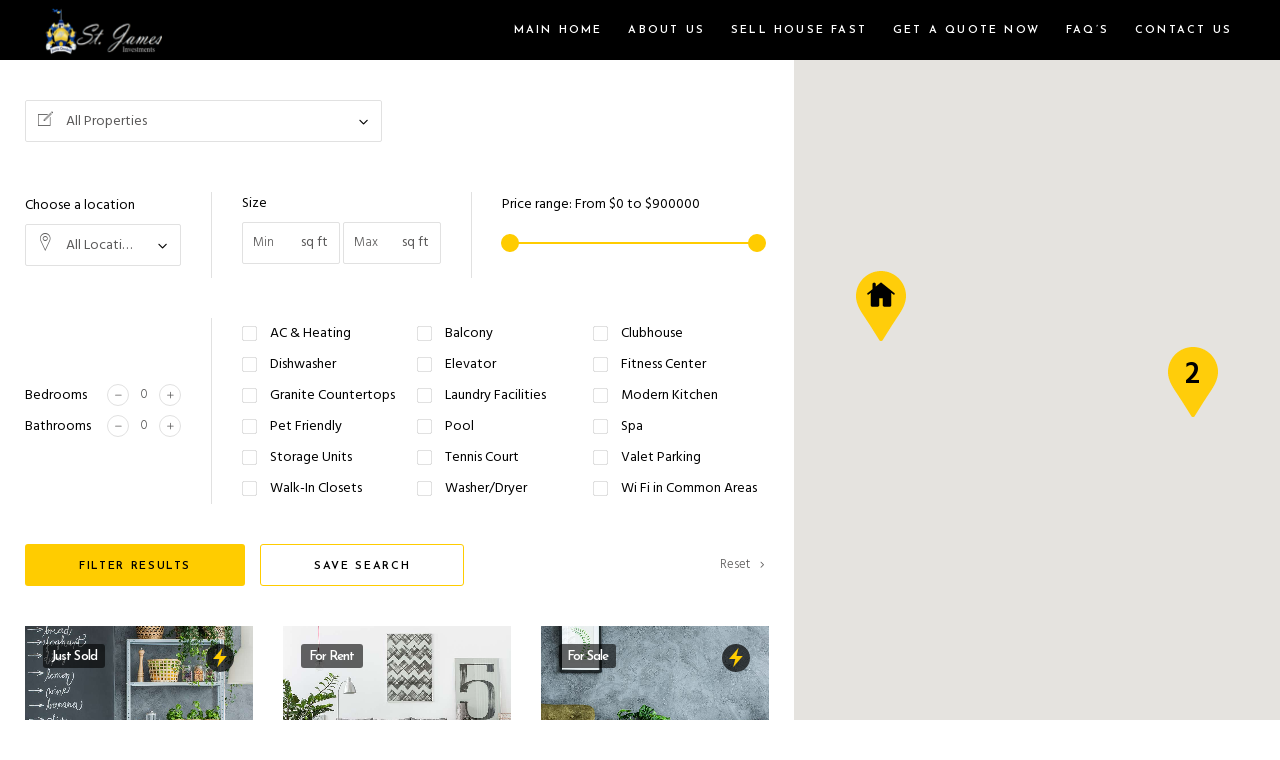

--- FILE ---
content_type: text/html; charset=UTF-8
request_url: https://st-jamesinvestments.com/property-type/house/
body_size: 23491
content:
<!DOCTYPE html>
<html lang="en">
<head>
			
		<meta charset="UTF-8"/>
		<link rel="profile" href="https://gmpg.org/xfn/11" />
			
				<meta name="viewport" content="width=device-width,initial-scale=1,user-scalable=yes">
		<title>House &#8211; St James Investments</title>
<meta name='robots' content='max-image-preview:large' />

<!-- Google Tag Manager for WordPress by gtm4wp.com -->
<script data-cfasync="false" data-pagespeed-no-defer>
	var gtm4wp_datalayer_name = "dataLayer";
	var dataLayer = dataLayer || [];
</script>
<!-- End Google Tag Manager for WordPress by gtm4wp.com --><link rel='dns-prefetch' href='//maps.googleapis.com' />
<link rel='dns-prefetch' href='//fonts.googleapis.com' />
<link rel="alternate" type="application/rss+xml" title="St James Investments &raquo; Feed" href="https://st-jamesinvestments.com/feed/" />
<link rel="alternate" type="application/rss+xml" title="St James Investments &raquo; Comments Feed" href="https://st-jamesinvestments.com/comments/feed/" />
<link rel="alternate" type="application/rss+xml" title="St James Investments &raquo; House Property Type Feed" href="https://st-jamesinvestments.com/property-type/house/feed/" />
<script type="text/javascript">
/* <![CDATA[ */
window._wpemojiSettings = {"baseUrl":"https:\/\/s.w.org\/images\/core\/emoji\/14.0.0\/72x72\/","ext":".png","svgUrl":"https:\/\/s.w.org\/images\/core\/emoji\/14.0.0\/svg\/","svgExt":".svg","source":{"concatemoji":"https:\/\/st-jamesinvestments.com\/wp-includes\/js\/wp-emoji-release.min.js?ver=6.4.7"}};
/*! This file is auto-generated */
!function(i,n){var o,s,e;function c(e){try{var t={supportTests:e,timestamp:(new Date).valueOf()};sessionStorage.setItem(o,JSON.stringify(t))}catch(e){}}function p(e,t,n){e.clearRect(0,0,e.canvas.width,e.canvas.height),e.fillText(t,0,0);var t=new Uint32Array(e.getImageData(0,0,e.canvas.width,e.canvas.height).data),r=(e.clearRect(0,0,e.canvas.width,e.canvas.height),e.fillText(n,0,0),new Uint32Array(e.getImageData(0,0,e.canvas.width,e.canvas.height).data));return t.every(function(e,t){return e===r[t]})}function u(e,t,n){switch(t){case"flag":return n(e,"\ud83c\udff3\ufe0f\u200d\u26a7\ufe0f","\ud83c\udff3\ufe0f\u200b\u26a7\ufe0f")?!1:!n(e,"\ud83c\uddfa\ud83c\uddf3","\ud83c\uddfa\u200b\ud83c\uddf3")&&!n(e,"\ud83c\udff4\udb40\udc67\udb40\udc62\udb40\udc65\udb40\udc6e\udb40\udc67\udb40\udc7f","\ud83c\udff4\u200b\udb40\udc67\u200b\udb40\udc62\u200b\udb40\udc65\u200b\udb40\udc6e\u200b\udb40\udc67\u200b\udb40\udc7f");case"emoji":return!n(e,"\ud83e\udef1\ud83c\udffb\u200d\ud83e\udef2\ud83c\udfff","\ud83e\udef1\ud83c\udffb\u200b\ud83e\udef2\ud83c\udfff")}return!1}function f(e,t,n){var r="undefined"!=typeof WorkerGlobalScope&&self instanceof WorkerGlobalScope?new OffscreenCanvas(300,150):i.createElement("canvas"),a=r.getContext("2d",{willReadFrequently:!0}),o=(a.textBaseline="top",a.font="600 32px Arial",{});return e.forEach(function(e){o[e]=t(a,e,n)}),o}function t(e){var t=i.createElement("script");t.src=e,t.defer=!0,i.head.appendChild(t)}"undefined"!=typeof Promise&&(o="wpEmojiSettingsSupports",s=["flag","emoji"],n.supports={everything:!0,everythingExceptFlag:!0},e=new Promise(function(e){i.addEventListener("DOMContentLoaded",e,{once:!0})}),new Promise(function(t){var n=function(){try{var e=JSON.parse(sessionStorage.getItem(o));if("object"==typeof e&&"number"==typeof e.timestamp&&(new Date).valueOf()<e.timestamp+604800&&"object"==typeof e.supportTests)return e.supportTests}catch(e){}return null}();if(!n){if("undefined"!=typeof Worker&&"undefined"!=typeof OffscreenCanvas&&"undefined"!=typeof URL&&URL.createObjectURL&&"undefined"!=typeof Blob)try{var e="postMessage("+f.toString()+"("+[JSON.stringify(s),u.toString(),p.toString()].join(",")+"));",r=new Blob([e],{type:"text/javascript"}),a=new Worker(URL.createObjectURL(r),{name:"wpTestEmojiSupports"});return void(a.onmessage=function(e){c(n=e.data),a.terminate(),t(n)})}catch(e){}c(n=f(s,u,p))}t(n)}).then(function(e){for(var t in e)n.supports[t]=e[t],n.supports.everything=n.supports.everything&&n.supports[t],"flag"!==t&&(n.supports.everythingExceptFlag=n.supports.everythingExceptFlag&&n.supports[t]);n.supports.everythingExceptFlag=n.supports.everythingExceptFlag&&!n.supports.flag,n.DOMReady=!1,n.readyCallback=function(){n.DOMReady=!0}}).then(function(){return e}).then(function(){var e;n.supports.everything||(n.readyCallback(),(e=n.source||{}).concatemoji?t(e.concatemoji):e.wpemoji&&e.twemoji&&(t(e.twemoji),t(e.wpemoji)))}))}((window,document),window._wpemojiSettings);
/* ]]> */
</script>
<style id='wp-emoji-styles-inline-css' type='text/css'>

	img.wp-smiley, img.emoji {
		display: inline !important;
		border: none !important;
		box-shadow: none !important;
		height: 1em !important;
		width: 1em !important;
		margin: 0 0.07em !important;
		vertical-align: -0.1em !important;
		background: none !important;
		padding: 0 !important;
	}
</style>
<link rel='stylesheet' id='wp-block-library-css' href='https://st-jamesinvestments.com/wp-includes/css/dist/block-library/style.min.css?ver=6.4.7' type='text/css' media='all' />
<style id='classic-theme-styles-inline-css' type='text/css'>
/*! This file is auto-generated */
.wp-block-button__link{color:#fff;background-color:#32373c;border-radius:9999px;box-shadow:none;text-decoration:none;padding:calc(.667em + 2px) calc(1.333em + 2px);font-size:1.125em}.wp-block-file__button{background:#32373c;color:#fff;text-decoration:none}
</style>
<style id='global-styles-inline-css' type='text/css'>
body{--wp--preset--color--black: #000000;--wp--preset--color--cyan-bluish-gray: #abb8c3;--wp--preset--color--white: #ffffff;--wp--preset--color--pale-pink: #f78da7;--wp--preset--color--vivid-red: #cf2e2e;--wp--preset--color--luminous-vivid-orange: #ff6900;--wp--preset--color--luminous-vivid-amber: #fcb900;--wp--preset--color--light-green-cyan: #7bdcb5;--wp--preset--color--vivid-green-cyan: #00d084;--wp--preset--color--pale-cyan-blue: #8ed1fc;--wp--preset--color--vivid-cyan-blue: #0693e3;--wp--preset--color--vivid-purple: #9b51e0;--wp--preset--gradient--vivid-cyan-blue-to-vivid-purple: linear-gradient(135deg,rgba(6,147,227,1) 0%,rgb(155,81,224) 100%);--wp--preset--gradient--light-green-cyan-to-vivid-green-cyan: linear-gradient(135deg,rgb(122,220,180) 0%,rgb(0,208,130) 100%);--wp--preset--gradient--luminous-vivid-amber-to-luminous-vivid-orange: linear-gradient(135deg,rgba(252,185,0,1) 0%,rgba(255,105,0,1) 100%);--wp--preset--gradient--luminous-vivid-orange-to-vivid-red: linear-gradient(135deg,rgba(255,105,0,1) 0%,rgb(207,46,46) 100%);--wp--preset--gradient--very-light-gray-to-cyan-bluish-gray: linear-gradient(135deg,rgb(238,238,238) 0%,rgb(169,184,195) 100%);--wp--preset--gradient--cool-to-warm-spectrum: linear-gradient(135deg,rgb(74,234,220) 0%,rgb(151,120,209) 20%,rgb(207,42,186) 40%,rgb(238,44,130) 60%,rgb(251,105,98) 80%,rgb(254,248,76) 100%);--wp--preset--gradient--blush-light-purple: linear-gradient(135deg,rgb(255,206,236) 0%,rgb(152,150,240) 100%);--wp--preset--gradient--blush-bordeaux: linear-gradient(135deg,rgb(254,205,165) 0%,rgb(254,45,45) 50%,rgb(107,0,62) 100%);--wp--preset--gradient--luminous-dusk: linear-gradient(135deg,rgb(255,203,112) 0%,rgb(199,81,192) 50%,rgb(65,88,208) 100%);--wp--preset--gradient--pale-ocean: linear-gradient(135deg,rgb(255,245,203) 0%,rgb(182,227,212) 50%,rgb(51,167,181) 100%);--wp--preset--gradient--electric-grass: linear-gradient(135deg,rgb(202,248,128) 0%,rgb(113,206,126) 100%);--wp--preset--gradient--midnight: linear-gradient(135deg,rgb(2,3,129) 0%,rgb(40,116,252) 100%);--wp--preset--font-size--small: 13px;--wp--preset--font-size--medium: 20px;--wp--preset--font-size--large: 36px;--wp--preset--font-size--x-large: 42px;--wp--preset--spacing--20: 0.44rem;--wp--preset--spacing--30: 0.67rem;--wp--preset--spacing--40: 1rem;--wp--preset--spacing--50: 1.5rem;--wp--preset--spacing--60: 2.25rem;--wp--preset--spacing--70: 3.38rem;--wp--preset--spacing--80: 5.06rem;--wp--preset--shadow--natural: 6px 6px 9px rgba(0, 0, 0, 0.2);--wp--preset--shadow--deep: 12px 12px 50px rgba(0, 0, 0, 0.4);--wp--preset--shadow--sharp: 6px 6px 0px rgba(0, 0, 0, 0.2);--wp--preset--shadow--outlined: 6px 6px 0px -3px rgba(255, 255, 255, 1), 6px 6px rgba(0, 0, 0, 1);--wp--preset--shadow--crisp: 6px 6px 0px rgba(0, 0, 0, 1);}:where(.is-layout-flex){gap: 0.5em;}:where(.is-layout-grid){gap: 0.5em;}body .is-layout-flow > .alignleft{float: left;margin-inline-start: 0;margin-inline-end: 2em;}body .is-layout-flow > .alignright{float: right;margin-inline-start: 2em;margin-inline-end: 0;}body .is-layout-flow > .aligncenter{margin-left: auto !important;margin-right: auto !important;}body .is-layout-constrained > .alignleft{float: left;margin-inline-start: 0;margin-inline-end: 2em;}body .is-layout-constrained > .alignright{float: right;margin-inline-start: 2em;margin-inline-end: 0;}body .is-layout-constrained > .aligncenter{margin-left: auto !important;margin-right: auto !important;}body .is-layout-constrained > :where(:not(.alignleft):not(.alignright):not(.alignfull)){max-width: var(--wp--style--global--content-size);margin-left: auto !important;margin-right: auto !important;}body .is-layout-constrained > .alignwide{max-width: var(--wp--style--global--wide-size);}body .is-layout-flex{display: flex;}body .is-layout-flex{flex-wrap: wrap;align-items: center;}body .is-layout-flex > *{margin: 0;}body .is-layout-grid{display: grid;}body .is-layout-grid > *{margin: 0;}:where(.wp-block-columns.is-layout-flex){gap: 2em;}:where(.wp-block-columns.is-layout-grid){gap: 2em;}:where(.wp-block-post-template.is-layout-flex){gap: 1.25em;}:where(.wp-block-post-template.is-layout-grid){gap: 1.25em;}.has-black-color{color: var(--wp--preset--color--black) !important;}.has-cyan-bluish-gray-color{color: var(--wp--preset--color--cyan-bluish-gray) !important;}.has-white-color{color: var(--wp--preset--color--white) !important;}.has-pale-pink-color{color: var(--wp--preset--color--pale-pink) !important;}.has-vivid-red-color{color: var(--wp--preset--color--vivid-red) !important;}.has-luminous-vivid-orange-color{color: var(--wp--preset--color--luminous-vivid-orange) !important;}.has-luminous-vivid-amber-color{color: var(--wp--preset--color--luminous-vivid-amber) !important;}.has-light-green-cyan-color{color: var(--wp--preset--color--light-green-cyan) !important;}.has-vivid-green-cyan-color{color: var(--wp--preset--color--vivid-green-cyan) !important;}.has-pale-cyan-blue-color{color: var(--wp--preset--color--pale-cyan-blue) !important;}.has-vivid-cyan-blue-color{color: var(--wp--preset--color--vivid-cyan-blue) !important;}.has-vivid-purple-color{color: var(--wp--preset--color--vivid-purple) !important;}.has-black-background-color{background-color: var(--wp--preset--color--black) !important;}.has-cyan-bluish-gray-background-color{background-color: var(--wp--preset--color--cyan-bluish-gray) !important;}.has-white-background-color{background-color: var(--wp--preset--color--white) !important;}.has-pale-pink-background-color{background-color: var(--wp--preset--color--pale-pink) !important;}.has-vivid-red-background-color{background-color: var(--wp--preset--color--vivid-red) !important;}.has-luminous-vivid-orange-background-color{background-color: var(--wp--preset--color--luminous-vivid-orange) !important;}.has-luminous-vivid-amber-background-color{background-color: var(--wp--preset--color--luminous-vivid-amber) !important;}.has-light-green-cyan-background-color{background-color: var(--wp--preset--color--light-green-cyan) !important;}.has-vivid-green-cyan-background-color{background-color: var(--wp--preset--color--vivid-green-cyan) !important;}.has-pale-cyan-blue-background-color{background-color: var(--wp--preset--color--pale-cyan-blue) !important;}.has-vivid-cyan-blue-background-color{background-color: var(--wp--preset--color--vivid-cyan-blue) !important;}.has-vivid-purple-background-color{background-color: var(--wp--preset--color--vivid-purple) !important;}.has-black-border-color{border-color: var(--wp--preset--color--black) !important;}.has-cyan-bluish-gray-border-color{border-color: var(--wp--preset--color--cyan-bluish-gray) !important;}.has-white-border-color{border-color: var(--wp--preset--color--white) !important;}.has-pale-pink-border-color{border-color: var(--wp--preset--color--pale-pink) !important;}.has-vivid-red-border-color{border-color: var(--wp--preset--color--vivid-red) !important;}.has-luminous-vivid-orange-border-color{border-color: var(--wp--preset--color--luminous-vivid-orange) !important;}.has-luminous-vivid-amber-border-color{border-color: var(--wp--preset--color--luminous-vivid-amber) !important;}.has-light-green-cyan-border-color{border-color: var(--wp--preset--color--light-green-cyan) !important;}.has-vivid-green-cyan-border-color{border-color: var(--wp--preset--color--vivid-green-cyan) !important;}.has-pale-cyan-blue-border-color{border-color: var(--wp--preset--color--pale-cyan-blue) !important;}.has-vivid-cyan-blue-border-color{border-color: var(--wp--preset--color--vivid-cyan-blue) !important;}.has-vivid-purple-border-color{border-color: var(--wp--preset--color--vivid-purple) !important;}.has-vivid-cyan-blue-to-vivid-purple-gradient-background{background: var(--wp--preset--gradient--vivid-cyan-blue-to-vivid-purple) !important;}.has-light-green-cyan-to-vivid-green-cyan-gradient-background{background: var(--wp--preset--gradient--light-green-cyan-to-vivid-green-cyan) !important;}.has-luminous-vivid-amber-to-luminous-vivid-orange-gradient-background{background: var(--wp--preset--gradient--luminous-vivid-amber-to-luminous-vivid-orange) !important;}.has-luminous-vivid-orange-to-vivid-red-gradient-background{background: var(--wp--preset--gradient--luminous-vivid-orange-to-vivid-red) !important;}.has-very-light-gray-to-cyan-bluish-gray-gradient-background{background: var(--wp--preset--gradient--very-light-gray-to-cyan-bluish-gray) !important;}.has-cool-to-warm-spectrum-gradient-background{background: var(--wp--preset--gradient--cool-to-warm-spectrum) !important;}.has-blush-light-purple-gradient-background{background: var(--wp--preset--gradient--blush-light-purple) !important;}.has-blush-bordeaux-gradient-background{background: var(--wp--preset--gradient--blush-bordeaux) !important;}.has-luminous-dusk-gradient-background{background: var(--wp--preset--gradient--luminous-dusk) !important;}.has-pale-ocean-gradient-background{background: var(--wp--preset--gradient--pale-ocean) !important;}.has-electric-grass-gradient-background{background: var(--wp--preset--gradient--electric-grass) !important;}.has-midnight-gradient-background{background: var(--wp--preset--gradient--midnight) !important;}.has-small-font-size{font-size: var(--wp--preset--font-size--small) !important;}.has-medium-font-size{font-size: var(--wp--preset--font-size--medium) !important;}.has-large-font-size{font-size: var(--wp--preset--font-size--large) !important;}.has-x-large-font-size{font-size: var(--wp--preset--font-size--x-large) !important;}
.wp-block-navigation a:where(:not(.wp-element-button)){color: inherit;}
:where(.wp-block-post-template.is-layout-flex){gap: 1.25em;}:where(.wp-block-post-template.is-layout-grid){gap: 1.25em;}
:where(.wp-block-columns.is-layout-flex){gap: 2em;}:where(.wp-block-columns.is-layout-grid){gap: 2em;}
.wp-block-pullquote{font-size: 1.5em;line-height: 1.6;}
</style>
<link rel='stylesheet' id='contact-form-7-css' href='https://st-jamesinvestments.com/wp-content/plugins/contact-form-7/includes/css/styles.css?ver=5.8.2' type='text/css' media='all' />
<link rel='stylesheet' id='mikado-membership-style-css' href='https://st-jamesinvestments.com/wp-content/plugins/mkdf-membership/assets/css/membership.min.css?ver=6.4.7' type='text/css' media='all' />
<link rel='stylesheet' id='mikado-membership-responsive-style-css' href='https://st-jamesinvestments.com/wp-content/plugins/mkdf-membership/assets/css/membership-responsive.min.css?ver=6.4.7' type='text/css' media='all' />
<link rel='stylesheet' id='select2-css' href='https://st-jamesinvestments.com/wp-content/plugins/woocommerce/assets/css/select2.css?ver=8.2.1' type='text/css' media='all' />
<link rel='stylesheet' id='zuhaus-mikado-modules-css' href='https://st-jamesinvestments.com/wp-content/themes/zuhaus/assets/css/modules.min.css?ver=6.4.7' type='text/css' media='all' />
<link rel='stylesheet' id='mkdf-re-style-css' href='https://st-jamesinvestments.com/wp-content/plugins/mkdf-real-estate/assets/css/real-estate.min.css?ver=6.4.7' type='text/css' media='all' />
<link rel='stylesheet' id='zuhaus-mikado-modules-responsive-css' href='https://st-jamesinvestments.com/wp-content/themes/zuhaus/assets/css/modules-responsive.min.css?ver=6.4.7' type='text/css' media='all' />
<link rel='stylesheet' id='mkdf-re-responsive-style-css' href='https://st-jamesinvestments.com/wp-content/plugins/mkdf-real-estate/assets/css/real-estate-responsive.min.css?ver=6.4.7' type='text/css' media='all' />
<link rel='stylesheet' id='tss-css' href='https://st-jamesinvestments.com/wp-content/plugins/testimonial-slider-and-showcase/assets/css/wptestimonial.css?ver=2.3.4' type='text/css' media='all' />
<style id='woocommerce-inline-inline-css' type='text/css'>
.woocommerce form .form-row .required { visibility: visible; }
</style>
<link rel='stylesheet' id='zuhaus-mikado-default-style-css' href='https://st-jamesinvestments.com/wp-content/themes/zuhaus/style.css?ver=6.4.7' type='text/css' media='all' />
<link rel='stylesheet' id='mkdf-font_awesome-css' href='https://st-jamesinvestments.com/wp-content/themes/zuhaus/assets/css/font-awesome/css/font-awesome.min.css?ver=6.4.7' type='text/css' media='all' />
<link rel='stylesheet' id='mkdf-font_elegant-css' href='https://st-jamesinvestments.com/wp-content/themes/zuhaus/assets/css/elegant-icons/style.min.css?ver=6.4.7' type='text/css' media='all' />
<link rel='stylesheet' id='mkdf-ion_icons-css' href='https://st-jamesinvestments.com/wp-content/themes/zuhaus/assets/css/ion-icons/css/ionicons.min.css?ver=6.4.7' type='text/css' media='all' />
<link rel='stylesheet' id='mkdf-linea_icons-css' href='https://st-jamesinvestments.com/wp-content/themes/zuhaus/assets/css/linea-icons/style.css?ver=6.4.7' type='text/css' media='all' />
<link rel='stylesheet' id='mkdf-linear_icons-css' href='https://st-jamesinvestments.com/wp-content/themes/zuhaus/assets/css/linear-icons/style.css?ver=6.4.7' type='text/css' media='all' />
<link rel='stylesheet' id='mkdf-simple_line_icons-css' href='https://st-jamesinvestments.com/wp-content/themes/zuhaus/assets/css/simple-line-icons/simple-line-icons.css?ver=6.4.7' type='text/css' media='all' />
<link rel='stylesheet' id='mkdf-dripicons-css' href='https://st-jamesinvestments.com/wp-content/themes/zuhaus/assets/css/dripicons/dripicons.css?ver=6.4.7' type='text/css' media='all' />
<link rel='stylesheet' id='mediaelement-css' href='https://st-jamesinvestments.com/wp-includes/js/mediaelement/mediaelementplayer-legacy.min.css?ver=4.2.17' type='text/css' media='all' />
<link rel='stylesheet' id='wp-mediaelement-css' href='https://st-jamesinvestments.com/wp-includes/js/mediaelement/wp-mediaelement.min.css?ver=6.4.7' type='text/css' media='all' />
<link rel='stylesheet' id='zuhaus-mikado-woo-css' href='https://st-jamesinvestments.com/wp-content/themes/zuhaus/assets/css/woocommerce.min.css?ver=6.4.7' type='text/css' media='all' />
<link rel='stylesheet' id='zuhaus-mikado-woo-responsive-css' href='https://st-jamesinvestments.com/wp-content/themes/zuhaus/assets/css/woocommerce-responsive.min.css?ver=6.4.7' type='text/css' media='all' />
<link rel='stylesheet' id='zuhaus-mikado-style-dynamic-css' href='https://st-jamesinvestments.com/wp-content/themes/zuhaus/assets/css/style_dynamic.css?ver=1682588723' type='text/css' media='all' />
<link rel='stylesheet' id='zuhaus-mikado-style-dynamic-responsive-css' href='https://st-jamesinvestments.com/wp-content/themes/zuhaus/assets/css/style_dynamic_responsive.css?ver=1682588723' type='text/css' media='all' />
<link rel='stylesheet' id='zuhaus-mikado-google-fonts-css' href='https://fonts.googleapis.com/css?family=Hind%3A300%2C400%2C600%2C700%7CJosefin+Sans%3A300%2C400%2C600%2C700&#038;subset=latin-ext&#038;ver=1.0.0' type='text/css' media='all' />
<link rel='stylesheet' id='mo_customer_validation_inttelinput_style-css' href='https://st-jamesinvestments.com/wp-content/plugins/miniorange-otp-verification/includes/css/intlTelInput.min.css?version=5.0.1&#038;ver=5.0.1' type='text/css' media='all' />
<link rel='stylesheet' id='mo_customer_validation_form_main_css-css' href='https://st-jamesinvestments.com/wp-content/plugins/miniorange-otp-verification/includes/css/mo_forms_css.min.css?version=5.0.1&#038;ver=5.0.1' type='text/css' media='all' />
<script type="text/javascript" src="https://st-jamesinvestments.com/wp-includes/js/jquery/jquery.min.js?ver=3.7.1" id="jquery-core-js"></script>
<script type="text/javascript" src="https://st-jamesinvestments.com/wp-includes/js/jquery/jquery-migrate.min.js?ver=3.4.1" id="jquery-migrate-js"></script>
<script type="text/javascript" src="//maps.googleapis.com/maps/api/js?key=AIzaSyBZkozDzWOdMAYm6syN9bm1XFOklF3dN2k&amp;libraries=geometry%2Cplaces&amp;ver=6.4.7" id="zuhaus-mikado-google-map-api-js"></script>
<script type="text/javascript" src="https://st-jamesinvestments.com/wp-content/plugins/mkdf-membership/assets/js/membership-ui/jquery.geocomplete.min.js?ver=6.4.7" id="jquery.geocomplete.min-js"></script>
<script type="text/javascript" src="https://st-jamesinvestments.com/wp-content/plugins/woocommerce/assets/js/jquery-blockui/jquery.blockUI.min.js?ver=2.7.0-wc.8.2.1" id="jquery-blockui-js"></script>
<script type="text/javascript" id="wc-add-to-cart-js-extra">
/* <![CDATA[ */
var wc_add_to_cart_params = {"ajax_url":"\/wp-admin\/admin-ajax.php","wc_ajax_url":"\/?wc-ajax=%%endpoint%%","i18n_view_cart":"View cart","cart_url":"https:\/\/st-jamesinvestments.com","is_cart":"","cart_redirect_after_add":"no"};
/* ]]> */
</script>
<script type="text/javascript" src="https://st-jamesinvestments.com/wp-content/plugins/woocommerce/assets/js/frontend/add-to-cart.min.js?ver=8.2.1" id="wc-add-to-cart-js"></script>
<script type="text/javascript" src="https://st-jamesinvestments.com/wp-content/plugins/js_composer/assets/js/vendors/woocommerce-add-to-cart.js?ver=6.8.0" id="vc_woocommerce-add-to-cart-js-js"></script>
<script type="text/javascript" id="mo_customer_validation_inttelinput_script-js-extra">
/* <![CDATA[ */
var moselecteddropdown = {"selecteddropdown":[{"name":"All Countries","alphacode":"","countryCode":""},{"name":"Afghanistan (\u202b\u0627\u0641\u063a\u0627\u0646\u0633\u062a\u0627\u0646\u202c\u200e)","alphacode":"af","countryCode":"+93"},{"name":"Albania (Shqip\u00ebri)","alphacode":"al","countryCode":"+355"},{"name":"Algeria (\u202b\u0627\u0644\u062c\u0632\u0627\u0626\u0631\u202c\u200e)","alphacode":"dz","countryCode":"+213"},{"name":"American Samoa","alphacode":"as","countryCode":"+1684"},{"name":"Andorra","alphacode":"ad","countryCode":"+376"},{"name":"Angola","alphacode":"ao","countryCode":"+244"},{"name":"Anguilla","alphacode":"ai","countryCode":"+1264"},{"name":"Antigua and Barbuda","alphacode":"ag","countryCode":"+1268"},{"name":"Argentina","alphacode":"ar","countryCode":"+54"},{"name":"Armenia (\u0540\u0561\u0575\u0561\u057d\u057f\u0561\u0576)","alphacode":"am","countryCode":"+374"},{"name":"Aruba","alphacode":"aw","countryCode":"+297"},{"name":"Australia","alphacode":"au","countryCode":"+61"},{"name":"Austria (\u00d6sterreich)","alphacode":"at","countryCode":"+43"},{"name":"Azerbaijan (Az\u0259rbaycan)","alphacode":"az","countryCode":"+994"},{"name":"Bahamas","alphacode":"bs","countryCode":"+1242"},{"name":"Bahrain (\u202b\u0627\u0644\u0628\u062d\u0631\u064a\u0646\u202c\u200e)","alphacode":"bh","countryCode":"+973"},{"name":"Bangladesh (\u09ac\u09be\u0982\u09b2\u09be\u09a6\u09c7\u09b6)","alphacode":"bd","countryCode":"+880"},{"name":"Barbados","alphacode":"bb","countryCode":"+1246"},{"name":"Belarus (\u0411\u0435\u043b\u0430\u0440\u0443\u0441\u044c)","alphacode":"by","countryCode":"+375"},{"name":"Belgium (Belgi\u00eb)","alphacode":"be","countryCode":"+32"},{"name":"Belize","alphacode":"bz","countryCode":"+501"},{"name":"Benin (B\u00e9nin)","alphacode":"bj","countryCode":"+229"},{"name":"Bermuda","alphacode":"bm","countryCode":"+1441"},{"name":"Bhutan (\u0f60\u0f56\u0fb2\u0f74\u0f42)","alphacode":"bt","countryCode":"+975"},{"name":"Bolivia","alphacode":"bo","countryCode":"+591"},{"name":"Bosnia and Herzegovina (\u0411\u043e\u0441\u043d\u0430 \u0438 \u0425\u0435\u0440\u0446\u0435\u0433\u043e\u0432\u0438\u043d\u0430)","alphacode":"ba","countryCode":"+387"},{"name":"Botswana","alphacode":"bw","countryCode":"+267"},{"name":"Brazil (Brasil)","alphacode":"br","countryCode":"+55"},{"name":"British Indian Ocean Territory","alphacode":"io","countryCode":"+246"},{"name":"British Virgin Islands","alphacode":"vg","countryCode":"+1284"},{"name":"Brunei","alphacode":"bn","countryCode":"+673"},{"name":"Bulgaria (\u0411\u044a\u043b\u0433\u0430\u0440\u0438\u044f)","alphacode":"bg","countryCode":"+359"},{"name":"Burkina Faso","alphacode":"bf","countryCode":"+226"},{"name":"Burundi (Uburundi)","alphacode":"bi","countryCode":"+257"},{"name":"Cambodia (\u1780\u1798\u17d2\u1796\u17bb\u1787\u17b6)","alphacode":"kh","countryCode":"+855"},{"name":"Cameroon (Cameroun)","alphacode":"cm","countryCode":"+237"},{"name":"Canada","alphacode":"ca","countryCode":"+1"},{"name":"Cape Verde (Kabu Verdi)","alphacode":"cv","countryCode":"+238"},{"name":"Caribbean Netherlands","alphacode":"bq","countryCode":"+599"},{"name":"Cayman Islands","alphacode":"ky","countryCode":"+1345"},{"name":"Central African Republic (R\u00e9publique centrafricaine)","alphacode":"cf","countryCode":"+236"},{"name":"Chad (Tchad)","alphacode":"td","countryCode":"+235"},{"name":"Chile","alphacode":"cl","countryCode":"+56"},{"name":"China (\u4e2d\u56fd)","alphacode":"cn","countryCode":"+86"},{"name":"Christmas Island","alphacode":"cx","countryCode":"+61"},{"name":"Cocos (Keeling) Islands","alphacode":"cc","countryCode":"+61"},{"name":"Colombia","alphacode":"co","countryCode":"+57"},{"name":"Comoros (\u202b\u062c\u0632\u0631 \u0627\u0644\u0642\u0645\u0631\u202c\u200e)","alphacode":"km","countryCode":"+269"},{"name":"Congo (DRC) (Jamhuri ya Kidemokrasia ya Kongo)","alphacode":"cd","countryCode":"+243"},{"name":"Congo (Republic) (Congo-Brazzaville)","alphacode":"cg","countryCode":"+242"},{"name":"Cook Islands","alphacode":"ck","countryCode":"+682"},{"name":"Costa Rica","alphacode":"cr","countryCode":"+506"},{"name":"C\u00f4te d\u2019Ivoire","alphacode":"ci","countryCode":"+225"},{"name":"Croatia (Hrvatska)","alphacode":"hr","countryCode":"+385"},{"name":"Cuba","alphacode":"cu","countryCode":"+53"},{"name":"Cura\u00e7ao","alphacode":"cw","countryCode":"+599"},{"name":"Cyprus (\u039a\u03cd\u03c0\u03c1\u03bf\u03c2)","alphacode":"cy","countryCode":"+357"},{"name":"Czech Republic (\u010cesk\u00e1 republika)","alphacode":"cz","countryCode":"+420"},{"name":"Denmark (Danmark)","alphacode":"dk","countryCode":"+45"},{"name":"Djibouti","alphacode":"dj","countryCode":"+253"},{"name":"Dominica","alphacode":"dm","countryCode":"+1767"},{"name":"Dominican Republic (Rep\u00fablica Dominicana)","alphacode":"do","countryCode":"+1"},{"name":"Ecuador","alphacode":"ec","countryCode":"+593"},{"name":"Egypt (\u202b\u0645\u0635\u0631\u202c\u200e)","alphacode":"eg","countryCode":"+20"},{"name":"El Salvador","alphacode":"sv","countryCode":"+503"},{"name":"Equatorial Guinea (Guinea Ecuatorial)","alphacode":"gq","countryCode":"+240"},{"name":"Eritrea","alphacode":"er","countryCode":"+291"},{"name":"Estonia (Eesti)","alphacode":"ee","countryCode":"+372"},{"name":"Ethiopia","alphacode":"et","countryCode":"+251"},{"name":"Falkland Islands (Islas Malvinas)","alphacode":"fk","countryCode":"+500"},{"name":"Faroe Islands (F\u00f8royar)","alphacode":"fo","countryCode":"+298"},{"name":"Fiji","alphacode":"fj","countryCode":"+679"},{"name":"Finland (Suomi)","alphacode":"fi","countryCode":"+358"},{"name":"France","alphacode":"fr","countryCode":"+33"},{"name":"French Guiana (Guyane fran\u00e7aise)","alphacode":"gf","countryCode":"+594"},{"name":"French Polynesia (Polyn\u00e9sie fran\u00e7aise)","alphacode":"pf","countryCode":"+689"},{"name":"Gabon","alphacode":"ga","countryCode":"+241"},{"name":"Gambia","alphacode":"gm","countryCode":"+220"},{"name":"Georgia (\u10e1\u10d0\u10e5\u10d0\u10e0\u10d7\u10d5\u10d4\u10da\u10dd)","alphacode":"ge","countryCode":"+995"},{"name":"Germany (Deutschland)","alphacode":"de","countryCode":"+49"},{"name":"Ghana (Gaana)","alphacode":"gh","countryCode":"+233"},{"name":"Gibraltar","alphacode":"gi","countryCode":"+350"},{"name":"Greece (\u0395\u03bb\u03bb\u03ac\u03b4\u03b1)","alphacode":"gr","countryCode":"+30"},{"name":"Greenland (Kalaallit Nunaat)","alphacode":"gl","countryCode":"+299"},{"name":"Grenada","alphacode":"gd","countryCode":"+1473"},{"name":"Guadeloupe","alphacode":"gp","countryCode":"+590"},{"name":"Guam","alphacode":"gu","countryCode":"+1671"},{"name":"Guatemala","alphacode":"gt","countryCode":"+502"},{"name":"Guernsey","alphacode":"gg","countryCode":"+44"},{"name":"Guinea (Guin\u00e9e)","alphacode":"gn","countryCode":"+224"},{"name":"Guinea-Bissau (Guin\u00e9 Bissau)","alphacode":"gw","countryCode":"+245"},{"name":"Guyana","alphacode":"gy","countryCode":"+592"},{"name":"Haiti","alphacode":"ht","countryCode":"+509"},{"name":"Honduras","alphacode":"hn","countryCode":"+504"},{"name":"Hong Kong (\u9999\u6e2f)","alphacode":"hk","countryCode":"+852"},{"name":"Hungary (Magyarorsz\u00e1g)","alphacode":"hu","countryCode":"+36"},{"name":"Iceland (\u00cdsland)","alphacode":"is","countryCode":"+354"},{"name":"India (\u092d\u093e\u0930\u0924)","alphacode":"in","countryCode":"+91"},{"name":"Indonesia","alphacode":"id","countryCode":"+62"},{"name":"Iran (\u202b\u0627\u06cc\u0631\u0627\u0646\u202c\u200e)","alphacode":"ir","countryCode":"+98"},{"name":"Iraq (\u202b\u0627\u0644\u0639\u0631\u0627\u0642\u202c\u200e)","alphacode":"iq","countryCode":"+964"},{"name":"Ireland","alphacode":"ie","countryCode":"+353"},{"name":"Isle of Man","alphacode":"im","countryCode":"+44"},{"name":"Israel (\u202b\u05d9\u05e9\u05e8\u05d0\u05dc\u202c\u200e)","alphacode":"il","countryCode":"+972"},{"name":"Italy (Italia)","alphacode":"it","countryCode":"+39"},{"name":"Jamaica","alphacode":"jm","countryCode":"+1876"},{"name":"Japan (\u65e5\u672c)","alphacode":"jp","countryCode":"+81"},{"name":"Jersey","alphacode":"je","countryCode":"+44"},{"name":"Jordan (\u202b\u0627\u0644\u0623\u0631\u062f\u0646\u202c\u200e)","alphacode":"jo","countryCode":"+962"},{"name":"Kazakhstan (\u041a\u0430\u0437\u0430\u0445\u0441\u0442\u0430\u043d)","alphacode":"kz","countryCode":"+7"},{"name":"Kenya","alphacode":"ke","countryCode":"+254"},{"name":"Kiribati","alphacode":"ki","countryCode":"+686"},{"name":"Kosovo","alphacode":"xk","countryCode":"+383"},{"name":"Kuwait (\u202b\u0627\u0644\u0643\u0648\u064a\u062a\u202c\u200e)","alphacode":"kw","countryCode":"+965"},{"name":"Kyrgyzstan (\u041a\u044b\u0440\u0433\u044b\u0437\u0441\u0442\u0430\u043d)","alphacode":"kg","countryCode":"+996"},{"name":"Laos (\u0ea5\u0eb2\u0ea7)","alphacode":"la","countryCode":"+856"},{"name":"Latvia (Latvija)","alphacode":"lv","countryCode":"+371"},{"name":"Lebanon (\u202b\u0644\u0628\u0646\u0627\u0646\u202c\u200e)","alphacode":"lb","countryCode":"+961"},{"name":"Lesotho","alphacode":"ls","countryCode":"+266"},{"name":"Liberia","alphacode":"lr","countryCode":"+231"},{"name":"Libya (\u202b\u0644\u064a\u0628\u064a\u0627\u202c\u200e)","alphacode":"ly","countryCode":"+218"},{"name":"Liechtenstein","alphacode":"li","countryCode":"+423"},{"name":"Lithuania (Lietuva)","alphacode":"lt","countryCode":"+370"},{"name":"Luxembourg","alphacode":"lu","countryCode":"+352"},{"name":"Macau (\u6fb3\u9580)","alphacode":"mo","countryCode":"+853"},{"name":"Macedonia (FYROM) (\u041c\u0430\u043a\u0435\u0434\u043e\u043d\u0438\u0458\u0430)","alphacode":"mk","countryCode":"+389"},{"name":"Madagascar (Madagasikara)","alphacode":"mg","countryCode":"+261"},{"name":"Malawi","alphacode":"mw","countryCode":"+265"},{"name":"Malaysia","alphacode":"my","countryCode":"+60"},{"name":"Maldives","alphacode":"mv","countryCode":"+960"},{"name":"Mali","alphacode":"ml","countryCode":"+223"},{"name":"Malta","alphacode":"mt","countryCode":"+356"},{"name":"Marshall Islands","alphacode":"mh","countryCode":"+692"},{"name":"Martinique","alphacode":"mq","countryCode":"+596"},{"name":"Mauritania (\u202b\u0645\u0648\u0631\u064a\u062a\u0627\u0646\u064a\u0627\u202c\u200e)","alphacode":"mr","countryCode":"+222"},{"name":"Mauritius (Moris)","alphacode":"mu","countryCode":"+230"},{"name":"Mayotte","alphacode":"yt","countryCode":"+262"},{"name":"Mexico (M\u00e9xico)","alphacode":"mx","countryCode":"+52"},{"name":"Micronesia","alphacode":"fm","countryCode":"+691"},{"name":"Moldova (Republica Moldova)","alphacode":"md","countryCode":"+373"},{"name":"Monaco","alphacode":"mc","countryCode":"+377"},{"name":"Mongolia (\u041c\u043e\u043d\u0433\u043e\u043b)","alphacode":"mn","countryCode":"+976"},{"name":"Montenegro (Crna Gora)","alphacode":"me","countryCode":"+382"},{"name":"Montserrat","alphacode":"ms","countryCode":"+1664"},{"name":"Morocco (\u202b\u0627\u0644\u0645\u063a\u0631\u0628\u202c\u200e)","alphacode":"ma","countryCode":"+212"},{"name":"Mozambique (Mo\u00e7ambique)","alphacode":"mz","countryCode":"+258"},{"name":"Myanmar (Burma) (\u1019\u103c\u1014\u103a\u1019\u102c)","alphacode":"mm","countryCode":"+95"},{"name":"Namibia (Namibi\u00eb)","alphacode":"na","countryCode":"+264"},{"name":"Nauru","alphacode":"nr","countryCode":"+674"},{"name":"Nepal (\u0928\u0947\u092a\u093e\u0932)","alphacode":"np","countryCode":"+977"},{"name":"Netherlands (Nederland)","alphacode":"nl","countryCode":"+31"},{"name":"New Caledonia (Nouvelle-Cal\u00e9donie)","alphacode":"nc","countryCode":"+687"},{"name":"New Zealand","alphacode":"nz","countryCode":"+64"},{"name":"Nicaragua","alphacode":"ni","countryCode":"+505"},{"name":"Niger (Nijar)","alphacode":"ne","countryCode":"+227"},{"name":"Nigeria","alphacode":"ng","countryCode":"+234"},{"name":"Niue","alphacode":"nu","countryCode":"+683"},{"name":"Norfolk Island","alphacode":"nf","countryCode":"+672"},{"name":"North Korea (\uc870\uc120 \ubbfc\uc8fc\uc8fc\uc758 \uc778\ubbfc \uacf5\ud654\uad6d)","alphacode":"kp","countryCode":"+850"},{"name":"Northern Mariana Islands","alphacode":"mp","countryCode":"+1670"},{"name":"Norway (Norge)","alphacode":"no","countryCode":"+47"},{"name":"Oman (\u202b\u0639\u064f\u0645\u0627\u0646\u202c\u200e)","alphacode":"om","countryCode":"+968"},{"name":"Pakistan (\u202b\u067e\u0627\u06a9\u0633\u062a\u0627\u0646\u202c\u200e)","alphacode":"pk","countryCode":"+92"},{"name":"Palau","alphacode":"pw","countryCode":"+680"},{"name":"Palestine (\u202b\u0641\u0644\u0633\u0637\u064a\u0646\u202c\u200e)","alphacode":"ps","countryCode":"+970"},{"name":"Panama (Panam\u00e1)","alphacode":"pa","countryCode":"+507"},{"name":"Papua New Guinea","alphacode":"pg","countryCode":"+675"},{"name":"Paraguay","alphacode":"py","countryCode":"+595"},{"name":"Peru (Per\u00fa)","alphacode":"pe","countryCode":"+51"},{"name":"Philippines","alphacode":"ph","countryCode":"+63"},{"name":"Poland (Polska)","alphacode":"pl","countryCode":"+48"},{"name":"Portugal","alphacode":"pt","countryCode":"+351"},{"name":"Puerto Rico","alphacode":"pr","countryCode":"+1"},{"name":"Qatar (\u202b\u0642\u0637\u0631\u202c\u200e)","alphacode":"qa","countryCode":"+974"},{"name":"R\u00e9union (La R\u00e9union)","alphacode":"re","countryCode":"+262"},{"name":"Romania (Rom\u00e2nia)","alphacode":"ro","countryCode":"+40"},{"name":"Russia (\u0420\u043e\u0441\u0441\u0438\u044f)","alphacode":"ru","countryCode":"+7"},{"name":"Rwanda","alphacode":"rw","countryCode":"+250"},{"name":"Saint Barth\u00e9lemy","alphacode":"bl","countryCode":"+590"},{"name":"Saint Helena","alphacode":"sh","countryCode":"+290"},{"name":"Saint Kitts and Nevis","alphacode":"kn","countryCode":"+1869"},{"name":"Saint Lucia","alphacode":"lc","countryCode":"+1758"},{"name":"Saint Martin (Saint-Martin (partie fran\u00e7aise))","alphacode":"mf","countryCode":"+590"},{"name":"Saint Pierre and Miquelon (Saint-Pierre-et-Miquelon)","alphacode":"pm","countryCode":"+508"},{"name":"Saint Vincent and the Grenadines","alphacode":"vc","countryCode":"+1784"},{"name":"Samoa","alphacode":"ws","countryCode":"+685"},{"name":"San Marino","alphacode":"sm","countryCode":"+378"},{"name":"S\u00e3o Tom\u00e9 and Pr\u00edncipe (S\u00e3o Tom\u00e9 e Pr\u00edncipe)","alphacode":"st","countryCode":"+239"},{"name":"Saudi Arabia (\u202b\u0627\u0644\u0645\u0645\u0644\u0643\u0629 \u0627\u0644\u0639\u0631\u0628\u064a\u0629 \u0627\u0644\u0633\u0639\u0648\u062f\u064a\u0629\u202c\u200e)","alphacode":"sa","countryCode":"+966"},{"name":"Senegal (S\u00e9n\u00e9gal)","alphacode":"sn","countryCode":"+221"},{"name":"Serbia (\u0421\u0440\u0431\u0438\u0458\u0430)","alphacode":"rs","countryCode":"+381"},{"name":"Seychelles","alphacode":"sc","countryCode":"+248"},{"name":"Sierra Leone","alphacode":"sl","countryCode":"+232"},{"name":"Singapore","alphacode":"sg","countryCode":"+65"},{"name":"Sint Maarten","alphacode":"sx","countryCode":"+1721"},{"name":"Slovakia (Slovensko)","alphacode":"sk","countryCode":"+421"},{"name":"Slovenia (Slovenija)","alphacode":"si","countryCode":"+386"},{"name":"Solomon Islands","alphacode":"sb","countryCode":"+677"},{"name":"Somalia (Soomaaliya)","alphacode":"so","countryCode":"+252"},{"name":"South Africa","alphacode":"za","countryCode":"+27"},{"name":"South Korea (\ub300\ud55c\ubbfc\uad6d)","alphacode":"kr","countryCode":"+82"},{"name":"South Sudan (\u202b\u062c\u0646\u0648\u0628 \u0627\u0644\u0633\u0648\u062f\u0627\u0646\u202c\u200e)","alphacode":"ss","countryCode":"+211"},{"name":"Spain (Espa\u00f1a)","alphacode":"es","countryCode":"+34"},{"name":"Sri Lanka (\u0dc1\u0dca\u200d\u0dbb\u0dd3 \u0dbd\u0d82\u0d9a\u0dcf\u0dc0)","alphacode":"lk","countryCode":"+94"},{"name":"Sudan (\u202b\u0627\u0644\u0633\u0648\u062f\u0627\u0646\u202c\u200e)","alphacode":"sd","countryCode":"+249"},{"name":"Suriname","alphacode":"sr","countryCode":"+597"},{"name":"Svalbard and Jan Mayen","alphacode":"sj","countryCode":"+47"},{"name":"Swaziland","alphacode":"sz","countryCode":"+268"},{"name":"Sweden (Sverige)","alphacode":"se","countryCode":"+46"},{"name":"Switzerland (Schweiz)","alphacode":"ch","countryCode":"+41"},{"name":"Syria (\u202b\u0633\u0648\u0631\u064a\u0627\u202c\u200e)","alphacode":"sy","countryCode":"+963"},{"name":"Taiwan (\u53f0\u7063)","alphacode":"tw","countryCode":"+886"},{"name":"Tajikistan","alphacode":"tj","countryCode":"+992"},{"name":"Tanzania","alphacode":"tz","countryCode":"+255"},{"name":"Thailand (\u0e44\u0e17\u0e22)","alphacode":"th","countryCode":"+66"},{"name":"Timor-Leste","alphacode":"tl","countryCode":"+670"},{"name":"Togo","alphacode":"tg","countryCode":"+228"},{"name":"Tokelau","alphacode":"tk","countryCode":"+690"},{"name":"Tonga","alphacode":"to","countryCode":"+676"},{"name":"Trinidad and Tobago","alphacode":"tt","countryCode":"+1868"},{"name":"Tunisia (\u202b\u062a\u0648\u0646\u0633\u202c\u200e)","alphacode":"tn","countryCode":"+216"},{"name":"Turkey (T\u00fcrkiye)","alphacode":"tr","countryCode":"+90"},{"name":"Turkmenistan","alphacode":"tm","countryCode":"+993"},{"name":"Turks and Caicos Islands","alphacode":"tc","countryCode":"+1649"},{"name":"Tuvalu","alphacode":"tv","countryCode":"+688"},{"name":"U.S. Virgin Islands","alphacode":"vi","countryCode":"+1340"},{"name":"Uganda","alphacode":"ug","countryCode":"+256"},{"name":"Ukraine (\u0423\u043a\u0440\u0430\u0457\u043d\u0430)","alphacode":"ua","countryCode":"+380"},{"name":"United Arab Emirates (\u202b\u0627\u0644\u0625\u0645\u0627\u0631\u0627\u062a \u0627\u0644\u0639\u0631\u0628\u064a\u0629 \u0627\u0644\u0645\u062a\u062d\u062f\u0629\u202c\u200e)","alphacode":"ae","countryCode":"+971"},{"name":"United Kingdom","alphacode":"gb","countryCode":"+44"},{"name":"United States","alphacode":"us","countryCode":"+1"},{"name":"Uruguay","alphacode":"uy","countryCode":"+598"},{"name":"Uzbekistan (O\u02bbzbekiston)","alphacode":"uz","countryCode":"+998"},{"name":"Vanuatu","alphacode":"vu","countryCode":"+678"},{"name":"Vatican City (Citt\u00e0 del Vaticano)","alphacode":"va","countryCode":"+379"},{"name":"Venezuela","alphacode":"ve","countryCode":"+58"},{"name":"Vietnam (Vi\u1ec7t Nam)","alphacode":"vn","countryCode":"+84"},{"name":"Wallis and Futuna (Wallis-et-Futuna)","alphacode":"wf","countryCode":"+681"},{"name":"Western Sahara (\u202b\u0627\u0644\u0635\u062d\u0631\u0627\u0621 \u0627\u0644\u063a\u0631\u0628\u064a\u0629\u202c\u200e)","alphacode":"eh","countryCode":"+212"},{"name":"Yemen (\u202b\u0627\u0644\u064a\u0645\u0646\u202c\u200e)","alphacode":"ye","countryCode":"+967"},{"name":"Zambia","alphacode":"zm","countryCode":"+260"},{"name":"Zimbabwe","alphacode":"zw","countryCode":"+263"},{"name":"\u00c5land Islands","alphacode":"ax","countryCode":"+358"}]};
/* ]]> */
</script>
<script type="text/javascript" src="https://st-jamesinvestments.com/wp-content/plugins/miniorange-otp-verification/includes/js/intlTelInput.min.js?version=5.0.1&amp;ver=5.0.1" id="mo_customer_validation_inttelinput_script-js"></script>
<link rel="https://api.w.org/" href="https://st-jamesinvestments.com/wp-json/" /><link rel="EditURI" type="application/rsd+xml" title="RSD" href="https://st-jamesinvestments.com/xmlrpc.php?rsd" />
<meta name="generator" content="WordPress 6.4.7" />
<meta name="generator" content="WooCommerce 8.2.1" />
<!-- HFCM by 99 Robots - Snippet # 1: Google Tag Manager Header -->
<!-- Google Tag Manager -->
<script>(function(w,d,s,l,i){w[l]=w[l]||[];w[l].push({'gtm.start':
new Date().getTime(),event:'gtm.js'});var f=d.getElementsByTagName(s)[0],
j=d.createElement(s),dl=l!='dataLayer'?'&l='+l:'';j.async=true;j.src=
'https://www.googletagmanager.com/gtm.js?id='+i+dl;f.parentNode.insertBefore(j,f);
})(window,document,'script','dataLayer','GTM-KVJXHXD5');</script>
<!-- End Google Tag Manager -->

<!-- /end HFCM by 99 Robots -->

<!-- Google Tag Manager for WordPress by gtm4wp.com -->
<!-- GTM Container placement set to automatic -->
<script data-cfasync="false" data-pagespeed-no-defer>
	var dataLayer_content = {"pagePostType":"property","pagePostType2":"tax-property","pageCategory":[]};
	dataLayer.push( dataLayer_content );
</script>
<script data-cfasync="false">
(function(w,d,s,l,i){w[l]=w[l]||[];w[l].push({'gtm.start':
new Date().getTime(),event:'gtm.js'});var f=d.getElementsByTagName(s)[0],
j=d.createElement(s),dl=l!='dataLayer'?'&l='+l:'';j.async=true;j.src=
'//www.googletagmanager.com/gtm.js?id='+i+dl;f.parentNode.insertBefore(j,f);
})(window,document,'script','dataLayer','GTM-KHC767D4');
</script>
<!-- End Google Tag Manager for WordPress by gtm4wp.com -->	<noscript><style>.woocommerce-product-gallery{ opacity: 1 !important; }</style></noscript>
	<meta name="generator" content="Powered by WPBakery Page Builder - drag and drop page builder for WordPress."/>
<meta name="generator" content="Powered by Slider Revolution 6.5.14 - responsive, Mobile-Friendly Slider Plugin for WordPress with comfortable drag and drop interface." />
<link rel="icon" href="https://st-jamesinvestments.com/wp-content/uploads/2023/04/Untitled-removebg-preview-1-100x100.png" sizes="32x32" />
<link rel="icon" href="https://st-jamesinvestments.com/wp-content/uploads/2023/04/Untitled-removebg-preview-1.png" sizes="192x192" />
<link rel="apple-touch-icon" href="https://st-jamesinvestments.com/wp-content/uploads/2023/04/Untitled-removebg-preview-1.png" />
<meta name="msapplication-TileImage" content="https://st-jamesinvestments.com/wp-content/uploads/2023/04/Untitled-removebg-preview-1.png" />
<script>function setREVStartSize(e){
			//window.requestAnimationFrame(function() {
				window.RSIW = window.RSIW===undefined ? window.innerWidth : window.RSIW;
				window.RSIH = window.RSIH===undefined ? window.innerHeight : window.RSIH;
				try {
					var pw = document.getElementById(e.c).parentNode.offsetWidth,
						newh;
					pw = pw===0 || isNaN(pw) ? window.RSIW : pw;
					e.tabw = e.tabw===undefined ? 0 : parseInt(e.tabw);
					e.thumbw = e.thumbw===undefined ? 0 : parseInt(e.thumbw);
					e.tabh = e.tabh===undefined ? 0 : parseInt(e.tabh);
					e.thumbh = e.thumbh===undefined ? 0 : parseInt(e.thumbh);
					e.tabhide = e.tabhide===undefined ? 0 : parseInt(e.tabhide);
					e.thumbhide = e.thumbhide===undefined ? 0 : parseInt(e.thumbhide);
					e.mh = e.mh===undefined || e.mh=="" || e.mh==="auto" ? 0 : parseInt(e.mh,0);
					if(e.layout==="fullscreen" || e.l==="fullscreen")
						newh = Math.max(e.mh,window.RSIH);
					else{
						e.gw = Array.isArray(e.gw) ? e.gw : [e.gw];
						for (var i in e.rl) if (e.gw[i]===undefined || e.gw[i]===0) e.gw[i] = e.gw[i-1];
						e.gh = e.el===undefined || e.el==="" || (Array.isArray(e.el) && e.el.length==0)? e.gh : e.el;
						e.gh = Array.isArray(e.gh) ? e.gh : [e.gh];
						for (var i in e.rl) if (e.gh[i]===undefined || e.gh[i]===0) e.gh[i] = e.gh[i-1];
											
						var nl = new Array(e.rl.length),
							ix = 0,
							sl;
						e.tabw = e.tabhide>=pw ? 0 : e.tabw;
						e.thumbw = e.thumbhide>=pw ? 0 : e.thumbw;
						e.tabh = e.tabhide>=pw ? 0 : e.tabh;
						e.thumbh = e.thumbhide>=pw ? 0 : e.thumbh;
						for (var i in e.rl) nl[i] = e.rl[i]<window.RSIW ? 0 : e.rl[i];
						sl = nl[0];
						for (var i in nl) if (sl>nl[i] && nl[i]>0) { sl = nl[i]; ix=i;}
						var m = pw>(e.gw[ix]+e.tabw+e.thumbw) ? 1 : (pw-(e.tabw+e.thumbw)) / (e.gw[ix]);
						newh =  (e.gh[ix] * m) + (e.tabh + e.thumbh);
					}
					var el = document.getElementById(e.c);
					if (el!==null && el) el.style.height = newh+"px";
					el = document.getElementById(e.c+"_wrapper");
					if (el!==null && el) {
						el.style.height = newh+"px";
						el.style.display = "block";
					}
				} catch(e){
					console.log("Failure at Presize of Slider:" + e)
				}
			//});
		  };</script>
		<style type="text/css" id="wp-custom-css">
			/*
You can add your own CSS here.

Click the help icon above to learn more.
*/
@media only screen and (min-width: 1281px) {
	footer div#text-2 {
		width: 65%;
	}
}

@media only screen and (min-width: 1025px) {
	footer div#text-2 {
		width: 70%;
	}
}		</style>
		<noscript><style> .wpb_animate_when_almost_visible { opacity: 1; }</style></noscript></head>
<body class="archive tax-property-type term-house term-60 theme-zuhaus mkd-core-1.4 mkdf-social-login-1.3.1 mkd-re-1.4 woocommerce-no-js zuhaus-ver-2.2 mkdf-grid-1200 mkdf-sticky-header-on-scroll-up mkdf-dropdown-animate-height mkdf-header-standard mkdf-menu-area-shadow-disable mkdf-menu-area-in-grid-shadow-disable mkdf-menu-area-border-disable mkdf-menu-area-in-grid-border-disable mkdf-woocommerce-columns-3 mkdf-woo-normal-space mkdf-woo-pl-info-below-image mkdf-woo-single-thumb-below-image mkdf-woo-single-has-pretty-photo mkdf-default-mobile-header mkdf-sticky-up-mobile-header wpb-js-composer js-comp-ver-6.8.0 vc_responsive" itemscope itemtype="http://schema.org/WebPage">
	
    <div class="mkdf-wrapper">
        <div class="mkdf-wrapper-inner">
            
<header class="mkdf-page-header">
		
				
	<div class="mkdf-menu-area mkdf-menu-right">
				
						
			<div class="mkdf-vertical-align-containers">
				<div class="mkdf-position-left">
					<div class="mkdf-position-left-inner">
						

<div class="mkdf-logo-wrapper">
    <a itemprop="url" href="https://st-jamesinvestments.com/" style="height: 49px;">
        <img itemprop="image" class="mkdf-normal-logo" src="https://st-jamesinvestments.com/wp-content/uploads/2023/04/St._James-removebg-preview-1-2.png" width="250" height="99" alt="logo" />
        <img itemprop="image" class="mkdf-dark-logo" src="https://st-jamesinvestments.com/wp-content/uploads/2023/04/St._James-removebg-preview-1-2.png" width="250" height="99" alt="dark logo" />        <img itemprop="image" class="mkdf-light-logo" src="https://st-jamesinvestments.com/wp-content/uploads/2023/04/St._James-removebg-preview-1-2.png" width="250" height="99" alt="light logo" />    </a>
</div>

											</div>
				</div>
								<div class="mkdf-position-right">
					<div class="mkdf-position-right-inner">
													
<nav class="mkdf-main-menu mkdf-drop-down mkdf-default-nav">
    <ul id="menu-menu" class="clearfix"><li id="nav-menu-item-2741" class="menu-item menu-item-type-post_type menu-item-object-page menu-item-home  narrow"><a href="https://st-jamesinvestments.com/" class=""><span class="item_outer"><span class="item_text">Main Home</span></span></a></li>
<li id="nav-menu-item-2742" class="menu-item menu-item-type-post_type menu-item-object-page  narrow"><a href="https://st-jamesinvestments.com/about-us/" class=""><span class="item_outer"><span class="item_text">About Us</span></span></a></li>
<li id="nav-menu-item-2793" class="menu-item menu-item-type-post_type menu-item-object-page  narrow"><a href="https://st-jamesinvestments.com/sell-house-fast/" class=""><span class="item_outer"><span class="item_text">Sell House Fast</span></span></a></li>
<li id="nav-menu-item-2831" class="menu-item menu-item-type-post_type menu-item-object-page  narrow"><a href="https://st-jamesinvestments.com/get-a-quote-now/" class=""><span class="item_outer"><span class="item_text">Get a Quote Now</span></span></a></li>
<li id="nav-menu-item-2807" class="menu-item menu-item-type-post_type menu-item-object-page  narrow"><a href="https://st-jamesinvestments.com/faqs/" class=""><span class="item_outer"><span class="item_text">FAQ’s</span></span></a></li>
<li id="nav-menu-item-2743" class="menu-item menu-item-type-post_type menu-item-object-page  narrow"><a href="https://st-jamesinvestments.com/contact-us/" class=""><span class="item_outer"><span class="item_text">Contact Us</span></span></a></li>
</ul></nav>

																	</div>
				</div>
			</div>
			
			</div>
			
		
	
<div class="mkdf-sticky-header">
        <div class="mkdf-sticky-holder">
                    <div class=" mkdf-vertical-align-containers">
                <div class="mkdf-position-left">
                    <div class="mkdf-position-left-inner">
                        

<div class="mkdf-logo-wrapper">
    <a itemprop="url" href="https://st-jamesinvestments.com/" style="height: 49px;">
        <img itemprop="image" class="mkdf-normal-logo" src="https://st-jamesinvestments.com/wp-content/uploads/2023/04/St._James-removebg-preview-1-2.png" width="250" height="99" alt="logo" />
        <img itemprop="image" class="mkdf-dark-logo" src="https://st-jamesinvestments.com/wp-content/uploads/2023/04/St._James-removebg-preview-1-2.png" width="250" height="99" alt="dark logo" />        <img itemprop="image" class="mkdf-light-logo" src="https://st-jamesinvestments.com/wp-content/uploads/2023/04/St._James-removebg-preview-1-2.png" width="250" height="99" alt="light logo" />    </a>
</div>

                    </div>
                </div>
                <div class="mkdf-position-right">
                    <div class="mkdf-position-right-inner">
						
<nav class="mkdf-main-menu mkdf-drop-down mkdf-sticky-nav">
    <ul id="menu-menu-1" class="clearfix"><li id="sticky-nav-menu-item-2741" class="menu-item menu-item-type-post_type menu-item-object-page menu-item-home  narrow"><a href="https://st-jamesinvestments.com/" class=""><span class="item_outer"><span class="item_text">Main Home</span><span class="plus"></span></span></a></li>
<li id="sticky-nav-menu-item-2742" class="menu-item menu-item-type-post_type menu-item-object-page  narrow"><a href="https://st-jamesinvestments.com/about-us/" class=""><span class="item_outer"><span class="item_text">About Us</span><span class="plus"></span></span></a></li>
<li id="sticky-nav-menu-item-2793" class="menu-item menu-item-type-post_type menu-item-object-page  narrow"><a href="https://st-jamesinvestments.com/sell-house-fast/" class=""><span class="item_outer"><span class="item_text">Sell House Fast</span><span class="plus"></span></span></a></li>
<li id="sticky-nav-menu-item-2831" class="menu-item menu-item-type-post_type menu-item-object-page  narrow"><a href="https://st-jamesinvestments.com/get-a-quote-now/" class=""><span class="item_outer"><span class="item_text">Get a Quote Now</span><span class="plus"></span></span></a></li>
<li id="sticky-nav-menu-item-2807" class="menu-item menu-item-type-post_type menu-item-object-page  narrow"><a href="https://st-jamesinvestments.com/faqs/" class=""><span class="item_outer"><span class="item_text">FAQ’s</span><span class="plus"></span></span></a></li>
<li id="sticky-nav-menu-item-2743" class="menu-item menu-item-type-post_type menu-item-object-page  narrow"><a href="https://st-jamesinvestments.com/contact-us/" class=""><span class="item_outer"><span class="item_text">Contact Us</span><span class="plus"></span></span></a></li>
</ul></nav>

						                    </div>
                </div>
            </div>
                </div>
	</div>

	
	</header>


<header class="mkdf-mobile-header">
		
	<div class="mkdf-mobile-header-inner">
		<div class="mkdf-mobile-header-holder">
			<div class="mkdf-grid">
				<div class="mkdf-vertical-align-containers">
					<div class="mkdf-vertical-align-containers">
													<div class="mkdf-mobile-menu-opener">
								<a href="javascript:void(0)">
									<span class="mkdf-mobile-menu-icon">
										<span aria-hidden="true" class="mkdf-icon-font-elegant icon_menu " ></span>									</span>
																	</a>
							</div>
												<div class="mkdf-position-center">
							<div class="mkdf-position-center-inner">
								

<div class="mkdf-mobile-logo-wrapper">
    <a itemprop="url" href="https://st-jamesinvestments.com/" style="height: 65px">
        <img itemprop="image" src="https://st-jamesinvestments.com/wp-content/uploads/2023/04/st-james-1__2___1___1___1_-removebg-preview.png" width="326" height="130" alt="Mobile Logo" />
    </a>
</div>

							</div>
						</div>
						<div class="mkdf-position-right">
							<div class="mkdf-position-right-inner">
															</div>
						</div>
					</div>
				</div>
			</div>
		</div>
		
    <nav class="mkdf-mobile-nav">
        <div class="mkdf-grid">
            <ul id="menu-menu-2" class=""><li id="mobile-menu-item-2741" class="menu-item menu-item-type-post_type menu-item-object-page menu-item-home "><a href="https://st-jamesinvestments.com/" class=""><span>Main Home</span></a></li>
<li id="mobile-menu-item-2742" class="menu-item menu-item-type-post_type menu-item-object-page "><a href="https://st-jamesinvestments.com/about-us/" class=""><span>About Us</span></a></li>
<li id="mobile-menu-item-2793" class="menu-item menu-item-type-post_type menu-item-object-page "><a href="https://st-jamesinvestments.com/sell-house-fast/" class=""><span>Sell House Fast</span></a></li>
<li id="mobile-menu-item-2831" class="menu-item menu-item-type-post_type menu-item-object-page "><a href="https://st-jamesinvestments.com/get-a-quote-now/" class=""><span>Get a Quote Now</span></a></li>
<li id="mobile-menu-item-2807" class="menu-item menu-item-type-post_type menu-item-object-page "><a href="https://st-jamesinvestments.com/faqs/" class=""><span>FAQ’s</span></a></li>
<li id="mobile-menu-item-2743" class="menu-item menu-item-type-post_type menu-item-object-page "><a href="https://st-jamesinvestments.com/contact-us/" class=""><span>Contact Us</span></a></li>
</ul>        </div>
    </nav>

	</div>
	
	</header>

			<a id='mkdf-back-to-top' href='#'>
                <span class="mkdf-icon-stack">
                     <i class="mkdf-icon-font-awesome fa fa-angle-up "></i>                </span>
			</a>
			        
            <div class="mkdf-content" >
                <div class="mkdf-content-inner"><div class="mkdf-full-width">
	    <div class="mkdf-full-width-inner">
		<div class="mkdf-property-list-holder mkdf-pl-gallery mkdf-pl-layout-standard  mkdf-normal-space mkdf-pl-with-map mkdf-pl-with-filter mkdf-pl-type-set    mkdf-pl-active-filter-hidden mkdf-pl-properties-found mkdf-pl-four-columns mkdf-pl-pag-no-pagination   "  data-type="gallery" data-item-layout="standard" data-number-of-columns="4" data-space-between-items="normal" data-number-of-items="12" data-enable-fixed-proportions="no" data-image-proportions="full" data-property-type="60" data-hide-active-filter="yes" data-order-by="date" data-order="DESC" data-title-tag="h5" data-pagination-type="no-pagination" data-property-slider-on="no" data-enable-loop="yes" data-enable-autoplay="yes" data-slider-speed="5000" data-slider-speed-animation="600" data-enable-navigation="no" data-enable-compare="no" data-enable-map="yes" data-enable-filter="yes" data-enable-pagination="no" data-max-num-pages="1" data-next-page="2">
    <div class="mkdf-property-list-map-part">
    <script type="text/template" class="mkdf-info-window-template">
				<div class="mkdf-info-window">
					<div class="mkdf-info-window-inner">
						<a href="<%= itemUrl %>"></a>
						<% if ( featuredImage ) { %>
							<div class="mkdf-info-window-image">
								<img src="<%= featuredImage[0] %>" alt="<%= title %>" width="<%= featuredImage[1] %>" height="<%= featuredImage[2] %>">
							</div>
						<% } %>
						<div class="mkdf-info-window-details">
							<h5>
								<%= title %>
							</h5>
							<p><%= address %></p>
						</div>
					</div>
				</div>
			</script><script type="text/template" class="mkdf-marker-template">
				<div class="mkdf-map-marker">
					<div class="mkdf-map-marker-inner">
					<%= pin %>
						<svg version="1.1" id="Layer_1" xmlns="http://www.w3.org/2000/svg" xmlns:xlink="http://www.w3.org/1999/xlink" x="0px" y="0px"
                             width="594.657px" height="832.35px" viewBox="0 0 594.657 832.35" enable-background="new 0 0 594.657 832.35"
                             xml:space="preserve">
                            <path fill="#FFCD0A" d="M507.572,87.086C451.414,30.928,376.748,0,297.329,0S143.244,30.928,87.086,87.086S0,217.91,0,297.33
                                c0,37.328,8.104,75.127,24.773,115.561c13.006,31.545,31.131,64.504,57.041,103.725l82.887,125.467l113.352,180.572
                                c4.189,6.676,11.396,10.66,19.276,10.66c7.881,0,15.087-3.984,19.276-10.66l113.319-180.521l82.919-125.518
                                c25.911-39.221,44.035-72.18,57.041-103.725c16.67-40.434,24.772-78.232,24.772-115.561
                                C594.657,217.91,563.729,143.244,507.572,87.086z" class="pin-color"/>
                            <path fill="#010101" d="M457.477,262.824L303.686,139.79c-4.277-2.983-8.552-2.983-12.817,0l-55.108,44.215v-25.632
                                c0-5.547-2.033-10.352-6.086-14.418c-4.066-4.056-8.872-6.088-14.419-6.088c-5.557,0-10.362,2.032-14.418,6.088
                                c-4.065,4.066-6.088,8.871-6.088,14.418v58.313l-57.672,46.139c-5.126,4.274-5.657,9.08-1.602,14.418
                                c4.056,5.345,8.86,6.086,14.418,2.241l24.349-19.863v144.818c0,5.547,2.024,10.354,6.089,14.418
                                c4.055,4.056,8.86,6.089,14.418,6.089h61.517c5.547,0,10.353-2.033,14.418-6.089c4.056-4.063,6.087-8.871,6.087-14.418v-82.021
                                h41.013v82.021c0,5.547,2.022,10.354,6.086,14.418c4.056,4.056,8.86,6.089,14.418,6.089h61.517c5.547,0,10.353-2.033,14.418-6.089
                                c4.056-4.063,6.089-8.871,6.089-14.418V259.62l24.349,19.863c1.702,1.281,3.845,1.924,6.408,1.924c3.415,0,6.188-1.283,8.33-3.845
                                C463.242,272.016,462.603,267.099,457.477,262.824z" class="house-color"/>
                        </svg>
					</div>
				</div>
			</script><div id="mkdf-re-multiple-map-holder"></div></div>
    <div class="mkdf-property-list-items-part">
            <div class="mkdf-property-list-filter-part">
        <div class="mkdf-filter-row mkdf-filter-section-st">
            <div class="mkdf-filter-section mkdf-filter-section-3 mkdf-section-status">
    <div class="mkdf-filter-status-holder" data-default-status="" data-status="">
        <div class="mkdf-filter-property-icon">
            <span aria-hidden="true" class="mkdf-icon-ion-icon ion-ios-compose-outline"></span>
        </div>
        <select class="mkdf-filter-statuses">
            <option value="">All Properties</option>
                            <option  value="55">For Rent</option>
                            <option  value="56">For Sale</option>
                            <option  value="65">Just Sold</option>
                    </select>
    </div>
</div>
                    </div>
        <div class="mkdf-filter-row mkdf-filter-section-csp">
            <div class="mkdf-filter-section mkdf-filter-section-3 mkdf-section-city">
    <div class="mkdf-filter-city-holder" data-default-city="" data-city="">
        <label for="mkdf-filter-city">Choose a location</label>
        <div class="mkdf-filter-property-icon">
            <span aria-hidden="true" class="mkdf-icon-ion-icon ion-ios-location-outline"></span>
        </div>
        <select id="mkdf-filter-city" name="mkdf-filter-city" class="mkdf-filter-cities">
            <option value="">All Locations</option>
                            <option  value="40">Chicago</option>
                            <option  value="71">Miami</option>
                            <option  value="75">New York</option>
                            <option  value="85">San Diego</option>
                            <option  value="86">San Francisco</option>
                    </select>
    </div>
</div>
            <div class="mkdf-filter-section mkdf-filter-section-3 mkdf-section-size">
    <div class="mkdf-filter-size-holder" data-size-min="" data-size-max="">
        <label>Size</label>
        <div class="mkdf-inputs-holder clearfix">
            <span class="mkdf-input-min-size">
                <input type="text" class="mkdf-min-size" name="mkdf-min-size" placeholder="Min" value="" />
                <span class="mkdf-sufix mkdf-min-sufix">sq ft</span>
            </span>
            <span class="mkdf-input-max-size">
                <input type="text" class="mkdf-max-size" name="mkdf-max-size" placeholder="Max" value="" />
                <span class="mkdf-sufix mkdf-max-sufix">sq ft</span>
            </span>
        </div>
    </div>
</div>            <div class="mkdf-filter-section mkdf-filter-section-6 mkdf-section-price">
    <div class="mkdf-filter-price-holder" data-price-label-setting="$" data-max-price-setting="900000">
        <div class="mkdf-range-slider-response-holder">
            <span>Price range: </span>
            <span id="mkdf-min-price-label">From</span>
            <span id="mkdf-min-price-value" data-min-price="0">$0</span>
            <span id="mkdf-max-price-label">to</span>
            <span id="mkdf-max-price-value" data-max-price="900000">$900000</span>
        </div>
        <div class="mkdf-range-slider-wrapper">
            <div class="mkdf-range-slider"></div>
        </div>
    </div>
</div>        </div>
        <div class="mkdf-filter-row mkdf-filter-section-sf">
            <div class="mkdf-filter-section mkdf-filter-section-3 mkdf-section-spec">
    <div class="mkdf-filter-specification-holder">
        <div class="mkdf-quantity-buttons quantity">
            <label for="mkdf-specification-bedrooms">Bedrooms</label>
            <span class="mkdf-quantity-wrapper">
                <span class="mkdf-spec-quantity-minus icon_minus-06"></span>
                <input type="text" id="mkdf-specification-bedrooms" class="input-text qty text mkdf-spec-quantity-input" data-step="1" data-min="0" data-max="10" name="mkdf-specification-bedrooms" value="0" title="Property bedrooms" size="2" />
                <span class="mkdf-spec-quantity-plus icon_plus"></span>
            </span>
        </div>
        <div class="mkdf-quantity-buttons quantity">
            <label for="mkdf-specification-bathrooms">Bathrooms</label>
            <span class="mkdf-quantity-wrapper">
                <span class="mkdf-spec-quantity-minus icon_minus-06"></span>
                <input id="mkdf-specification-bathrooms" type="text" class="input-text qty text mkdf-spec-quantity-input" data-step="1" data-min="0" data-max="10" name="mkdf-specification-bathrooms" value="0" title="Property bathrooms" size="2" />
                <span class="mkdf-spec-quantity-plus icon_plus"></span>
            </span>
        </div>
    </div>
</div>            <div class="mkdf-filter-section mkdf-filter-section-9 mkdf-section-features">
    <div class="mkdf-filter-features-holder">
        <div class="mkdf-filter-features-wrapper clearfix">
                            <div class="mkdf-feature-item">
                    <input type="checkbox"  class="mkdf-feature-cb" data-id="32" id="mkdf-feature-32" name="mkdf-features[]" value="" />
                    <label class="mkdf-checkbox-label" for="mkdf-feature-32">
                        <span class="mkdf-label-view"></span>
                        <span class="mkdf-label-text">
                            AC &amp; Heating                        </span>
                    </label>
                </div>
                            <div class="mkdf-feature-item">
                    <input type="checkbox"  class="mkdf-feature-cb" data-id="35" id="mkdf-feature-35" name="mkdf-features[]" value="" />
                    <label class="mkdf-checkbox-label" for="mkdf-feature-35">
                        <span class="mkdf-label-view"></span>
                        <span class="mkdf-label-text">
                            Balcony                        </span>
                    </label>
                </div>
                            <div class="mkdf-feature-item">
                    <input type="checkbox"  class="mkdf-feature-cb" data-id="42" id="mkdf-feature-42" name="mkdf-features[]" value="" />
                    <label class="mkdf-checkbox-label" for="mkdf-feature-42">
                        <span class="mkdf-label-view"></span>
                        <span class="mkdf-label-text">
                            Clubhouse                        </span>
                    </label>
                </div>
                            <div class="mkdf-feature-item">
                    <input type="checkbox"  class="mkdf-feature-cb" data-id="50" id="mkdf-feature-50" name="mkdf-features[]" value="" />
                    <label class="mkdf-checkbox-label" for="mkdf-feature-50">
                        <span class="mkdf-label-view"></span>
                        <span class="mkdf-label-text">
                            Dishwasher                        </span>
                    </label>
                </div>
                            <div class="mkdf-feature-item">
                    <input type="checkbox"  class="mkdf-feature-cb" data-id="51" id="mkdf-feature-51" name="mkdf-features[]" value="" />
                    <label class="mkdf-checkbox-label" for="mkdf-feature-51">
                        <span class="mkdf-label-view"></span>
                        <span class="mkdf-label-text">
                            Elevator                        </span>
                    </label>
                </div>
                            <div class="mkdf-feature-item">
                    <input type="checkbox"  class="mkdf-feature-cb" data-id="53" id="mkdf-feature-53" name="mkdf-features[]" value="" />
                    <label class="mkdf-checkbox-label" for="mkdf-feature-53">
                        <span class="mkdf-label-view"></span>
                        <span class="mkdf-label-text">
                            Fitness Center                        </span>
                    </label>
                </div>
                            <div class="mkdf-feature-item">
                    <input type="checkbox"  class="mkdf-feature-cb" data-id="58" id="mkdf-feature-58" name="mkdf-features[]" value="" />
                    <label class="mkdf-checkbox-label" for="mkdf-feature-58">
                        <span class="mkdf-label-view"></span>
                        <span class="mkdf-label-text">
                            Granite Countertops                        </span>
                    </label>
                </div>
                            <div class="mkdf-feature-item">
                    <input type="checkbox"  class="mkdf-feature-cb" data-id="66" id="mkdf-feature-66" name="mkdf-features[]" value="" />
                    <label class="mkdf-checkbox-label" for="mkdf-feature-66">
                        <span class="mkdf-label-view"></span>
                        <span class="mkdf-label-text">
                            Laundry Facilities                        </span>
                    </label>
                </div>
                            <div class="mkdf-feature-item">
                    <input type="checkbox"  class="mkdf-feature-cb" data-id="74" id="mkdf-feature-74" name="mkdf-features[]" value="" />
                    <label class="mkdf-checkbox-label" for="mkdf-feature-74">
                        <span class="mkdf-label-view"></span>
                        <span class="mkdf-label-text">
                            Modern Kitchen                        </span>
                    </label>
                </div>
                            <div class="mkdf-feature-item">
                    <input type="checkbox"  class="mkdf-feature-cb" data-id="79" id="mkdf-feature-79" name="mkdf-features[]" value="" />
                    <label class="mkdf-checkbox-label" for="mkdf-feature-79">
                        <span class="mkdf-label-view"></span>
                        <span class="mkdf-label-text">
                            Pet Friendly                        </span>
                    </label>
                </div>
                            <div class="mkdf-feature-item">
                    <input type="checkbox"  class="mkdf-feature-cb" data-id="80" id="mkdf-feature-80" name="mkdf-features[]" value="" />
                    <label class="mkdf-checkbox-label" for="mkdf-feature-80">
                        <span class="mkdf-label-view"></span>
                        <span class="mkdf-label-text">
                            Pool                        </span>
                    </label>
                </div>
                            <div class="mkdf-feature-item">
                    <input type="checkbox"  class="mkdf-feature-cb" data-id="88" id="mkdf-feature-88" name="mkdf-features[]" value="" />
                    <label class="mkdf-checkbox-label" for="mkdf-feature-88">
                        <span class="mkdf-label-view"></span>
                        <span class="mkdf-label-text">
                            Spa                        </span>
                    </label>
                </div>
                            <div class="mkdf-feature-item">
                    <input type="checkbox"  class="mkdf-feature-cb" data-id="90" id="mkdf-feature-90" name="mkdf-features[]" value="" />
                    <label class="mkdf-checkbox-label" for="mkdf-feature-90">
                        <span class="mkdf-label-view"></span>
                        <span class="mkdf-label-text">
                            Storage Units                        </span>
                    </label>
                </div>
                            <div class="mkdf-feature-item">
                    <input type="checkbox"  class="mkdf-feature-cb" data-id="92" id="mkdf-feature-92" name="mkdf-features[]" value="" />
                    <label class="mkdf-checkbox-label" for="mkdf-feature-92">
                        <span class="mkdf-label-view"></span>
                        <span class="mkdf-label-text">
                            Tennis Court                        </span>
                    </label>
                </div>
                            <div class="mkdf-feature-item">
                    <input type="checkbox"  class="mkdf-feature-cb" data-id="96" id="mkdf-feature-96" name="mkdf-features[]" value="" />
                    <label class="mkdf-checkbox-label" for="mkdf-feature-96">
                        <span class="mkdf-label-view"></span>
                        <span class="mkdf-label-text">
                            Valet Parking                        </span>
                    </label>
                </div>
                            <div class="mkdf-feature-item">
                    <input type="checkbox"  class="mkdf-feature-cb" data-id="97" id="mkdf-feature-97" name="mkdf-features[]" value="" />
                    <label class="mkdf-checkbox-label" for="mkdf-feature-97">
                        <span class="mkdf-label-view"></span>
                        <span class="mkdf-label-text">
                            Walk-In Closets                        </span>
                    </label>
                </div>
                            <div class="mkdf-feature-item">
                    <input type="checkbox"  class="mkdf-feature-cb" data-id="98" id="mkdf-feature-98" name="mkdf-features[]" value="" />
                    <label class="mkdf-checkbox-label" for="mkdf-feature-98">
                        <span class="mkdf-label-view"></span>
                        <span class="mkdf-label-text">
                            Washer/Dryer                        </span>
                    </label>
                </div>
                            <div class="mkdf-feature-item">
                    <input type="checkbox"  class="mkdf-feature-cb" data-id="99" id="mkdf-feature-99" name="mkdf-features[]" value="" />
                    <label class="mkdf-checkbox-label" for="mkdf-feature-99">
                        <span class="mkdf-label-view"></span>
                        <span class="mkdf-label-text">
                            Wi Fi in Common Areas                        </span>
                    </label>
                </div>
                    </div>
    </div>
</div>
        </div>
        <div class="mkdf-filter-row mkdf-filter-section-action">
            <button type="submit"  class="mkdf-btn mkdf-btn-medium mkdf-btn-solid mkdf-property-filter-button"  >    <span class="mkdf-btn-text">Filter Results</span>    </button><span class="mkdf-property-query-section">
    <button type="submit" style="color: #000000" class="mkdf-btn mkdf-btn-medium mkdf-btn-outline mkdf-btn-custom-hover-color mkdf-property-save-search-button" data-hover-color="#000000" >    <span class="mkdf-btn-text">Save Search</span>    </button>    <span class="mkdf-query-result">

    </span>
</span>
<span class="mkdf-reset-filter-section">
    <button type="submit"  class="mkdf-btn mkdf-btn-medium mkdf-btn-simple mkdf-btn-icon mkdf-property-filter-reset-button"  >    <span class="mkdf-btn-text">Reset</span>    <span aria-hidden="true" class="mkdf-icon-font-elegant arrow_carrot-right " ></span></button></span>        </div>
    </div>
    <div class="mkdf-pl-filter-loading">
    <div class="mkdf-pl-loading-bounce1"></div>
    <div class="mkdf-pl-loading-bounce2"></div>
    <div class="mkdf-pl-loading-bounce3"></div>
</div>        <div class="mkdf-pl-inner mkdf-outer-space  clearfix">
            <article class="mkdf-pl-item mkdf-item-space  mkdf-item-featured post-2584 property type-property status-publish has-post-thumbnail hentry property-type-house property-feature-ac-heating property-feature-balcony property-feature-dishwasher property-feature-granite-countertops property-feature-laundry-facilities property-feature-modern-kitchen property-feature-pet-friendly property-feature-storage-units property-feature-walk-in-closets property-feature-washerdryer property-status-just-sold property-county-new-york property-city-new-york property-neighborhood-manhattan property-tag-comfortable property-tag-cost-effective property-tag-design property-tag-interior property-tag-listing property-tag-luxurious property-tag-modern property-tag-property property-tag-upscale" id="2584">
    <div class="mkdf-pl-item-inner">
        <div class="mkdf-item-top-section">
    <div class="mkdf-pli-image">
	<img width="800" height="800" src="https://st-jamesinvestments.com/wp-content/uploads/2017/11/property-12-featured-img.jpg" class="attachment-full size-full wp-post-image" alt="a" decoding="async" fetchpriority="high" srcset="https://st-jamesinvestments.com/wp-content/uploads/2017/11/property-12-featured-img.jpg 800w, https://st-jamesinvestments.com/wp-content/uploads/2017/11/property-12-featured-img-300x300.jpg 300w, https://st-jamesinvestments.com/wp-content/uploads/2017/11/property-12-featured-img-100x100.jpg 100w, https://st-jamesinvestments.com/wp-content/uploads/2017/11/property-12-featured-img-600x600.jpg 600w, https://st-jamesinvestments.com/wp-content/uploads/2017/11/property-12-featured-img-150x150.jpg 150w, https://st-jamesinvestments.com/wp-content/uploads/2017/11/property-12-featured-img-768x768.jpg 768w, https://st-jamesinvestments.com/wp-content/uploads/2017/11/property-12-featured-img-550x550.jpg 550w" sizes="(max-width: 800px) 100vw, 800px" /></div>    <div class="mkdf-item-top-section-content">
        <div class="mkdf-item-top-section-content-inner">
            <div class="mkdf-item-info-top">
                    <span class="mkdf-property-statuses">
            <span class="mkdf-property-status">
            Just Sold        </span>
        </span>
                <div class="mkdf-item-featured">
    <i class="ion-flash" aria-hidden="true"></i>
</div>
            </div>
            <div class="mkdf-item-info-bottom">
                <div class="mkdf-item-info-bottom-left">
                    <span class="mkdf-property-id">
   ID 1232</span>
                </div>
                <div class="mkdf-item-info-bottom-right">
                    <span class="mkdf-property-price">
   <span class="mkdf-property-price-label">$</span><span class="mkdf-property-price-value">3.600</span></span>
                </div>
            </div>
        </div>
    </div>
</div>
<div class="mkdf-item-bottom-section">
    <div class="mkdf-item-bottom-section-content">
        <h5 itemprop="name" class="mkdf-pli-title entry-title">
<a itemprop="url" href="https://st-jamesinvestments.com/property/425-e-79th-st/" target="_self">
    425 E 79th St</a>
</h5>        <div class="mkdf-item-address">
            <span class="mkdf-item-city">New York</span>
        <span class="mkdf-item-dash">&ndash;</span>
                <span class="mkdf-item-city">New York</span>
        <span class="mkdf-item-comma">&#44;</span>
        <span class="mkdf-item-city">US</span>
    <span class="mkdf-item-city"></span>
</div>
        <div class="mkdf-item-info">
    <span class="mkdf-item-icon"><span aria-hidden="true" class="icon_house_alt"></span></span>
            <span class="mkdf-item-size">950sq ft</span>
        <span class="mkdf-item-dash">&ndash;</span>
                <span class="mkdf-item-structure">3</span>
        <span class="mkdf-item-dash">&ndash;</span>
                <span class="mkdf-item-accomodation">Furnished</span>
    </div>
            </div>
</div>
        <a itemprop="url" class="mkdf-pli-link mkdf-block-drag-link" href="https://st-jamesinvestments.com/property/425-e-79th-st/" target="_self"></a>
    </div>
</article><article class="mkdf-pl-item mkdf-item-space  post-818 property type-property status-publish has-post-thumbnail hentry property-type-house property-feature-ac-heating property-feature-balcony property-feature-granite-countertops property-feature-laundry-facilities property-feature-modern-kitchen property-feature-pet-friendly property-feature-storage-units property-feature-walk-in-closets property-feature-washerdryer property-status-for-rent property-county-illinois property-city-chicago property-neighborhood-wicker-park property-tag-colorful property-tag-design property-tag-housing property-tag-interior property-tag-listing property-tag-property property-tag-renovated property-tag-traditional" id="818">
    <div class="mkdf-pl-item-inner">
        <div class="mkdf-item-top-section">
    <div class="mkdf-pli-image">
	<img width="800" height="800" src="https://st-jamesinvestments.com/wp-content/uploads/2017/10/property-8-featured-img.jpg" class="attachment-full size-full wp-post-image" alt="a" decoding="async" srcset="https://st-jamesinvestments.com/wp-content/uploads/2017/10/property-8-featured-img.jpg 800w, https://st-jamesinvestments.com/wp-content/uploads/2017/10/property-8-featured-img-300x300.jpg 300w, https://st-jamesinvestments.com/wp-content/uploads/2017/10/property-8-featured-img-100x100.jpg 100w, https://st-jamesinvestments.com/wp-content/uploads/2017/10/property-8-featured-img-600x600.jpg 600w, https://st-jamesinvestments.com/wp-content/uploads/2017/10/property-8-featured-img-150x150.jpg 150w, https://st-jamesinvestments.com/wp-content/uploads/2017/10/property-8-featured-img-768x768.jpg 768w, https://st-jamesinvestments.com/wp-content/uploads/2017/10/property-8-featured-img-550x550.jpg 550w" sizes="(max-width: 800px) 100vw, 800px" /></div>    <div class="mkdf-item-top-section-content">
        <div class="mkdf-item-top-section-content-inner">
            <div class="mkdf-item-info-top">
                    <span class="mkdf-property-statuses">
            <span class="mkdf-property-status">
            For Rent        </span>
        </span>
                            </div>
            <div class="mkdf-item-info-bottom">
                <div class="mkdf-item-info-bottom-left">
                    <span class="mkdf-property-id">
   ID 1237</span>
                </div>
                <div class="mkdf-item-info-bottom-right">
                    <span class="mkdf-property-price">
   <span class="mkdf-property-price-label">$</span><span class="mkdf-property-price-value">3.500</span></span>
                </div>
            </div>
        </div>
    </div>
</div>
<div class="mkdf-item-bottom-section">
    <div class="mkdf-item-bottom-section-content">
        <h5 itemprop="name" class="mkdf-pli-title entry-title">
<a itemprop="url" href="https://st-jamesinvestments.com/property/1462-milwaukee-ave/" target="_self">
    1462 Milwaukee Ave</a>
</h5>        <div class="mkdf-item-address">
            <span class="mkdf-item-city">Chicago</span>
        <span class="mkdf-item-dash">&ndash;</span>
                <span class="mkdf-item-city">Illinois</span>
        <span class="mkdf-item-comma">&#44;</span>
        <span class="mkdf-item-city">US</span>
    <span class="mkdf-item-city">60622</span>
</div>
        <div class="mkdf-item-info">
    <span class="mkdf-item-icon"><span aria-hidden="true" class="icon_house_alt"></span></span>
            <span class="mkdf-item-size">750sq ft</span>
        <span class="mkdf-item-dash">&ndash;</span>
                <span class="mkdf-item-structure">2</span>
        <span class="mkdf-item-dash">&ndash;</span>
                <span class="mkdf-item-accomodation">Furnitured</span>
    </div>
            </div>
</div>
        <a itemprop="url" class="mkdf-pli-link mkdf-block-drag-link" href="https://st-jamesinvestments.com/property/1462-milwaukee-ave/" target="_self"></a>
    </div>
</article><article class="mkdf-pl-item mkdf-item-space  mkdf-item-featured post-264 property type-property status-publish has-post-thumbnail hentry property-type-house property-feature-ac-heating property-feature-balcony property-feature-dishwasher property-feature-granite-countertops property-feature-laundry-facilities property-feature-modern-kitchen property-feature-pet-friendly property-feature-storage-units property-feature-walk-in-closets property-feature-washerdryer property-status-for-sale property-county-new-york property-city-new-york property-neighborhood-astoria property-tag-comfortable property-tag-cost-effective property-tag-design property-tag-interior property-tag-listing property-tag-luxurious property-tag-modern property-tag-property property-tag-upscale" id="264">
    <div class="mkdf-pl-item-inner">
        <div class="mkdf-item-top-section">
    <div class="mkdf-pli-image">
	<img width="800" height="800" src="https://st-jamesinvestments.com/wp-content/uploads/2017/10/property-2-featured-img.jpg" class="attachment-full size-full wp-post-image" alt="a" decoding="async" srcset="https://st-jamesinvestments.com/wp-content/uploads/2017/10/property-2-featured-img.jpg 800w, https://st-jamesinvestments.com/wp-content/uploads/2017/10/property-2-featured-img-300x300.jpg 300w, https://st-jamesinvestments.com/wp-content/uploads/2017/10/property-2-featured-img-100x100.jpg 100w, https://st-jamesinvestments.com/wp-content/uploads/2017/10/property-2-featured-img-600x600.jpg 600w, https://st-jamesinvestments.com/wp-content/uploads/2017/10/property-2-featured-img-150x150.jpg 150w, https://st-jamesinvestments.com/wp-content/uploads/2017/10/property-2-featured-img-768x768.jpg 768w, https://st-jamesinvestments.com/wp-content/uploads/2017/10/property-2-featured-img-550x550.jpg 550w" sizes="(max-width: 800px) 100vw, 800px" /></div>    <div class="mkdf-item-top-section-content">
        <div class="mkdf-item-top-section-content-inner">
            <div class="mkdf-item-info-top">
                    <span class="mkdf-property-statuses">
            <span class="mkdf-property-status">
            For Sale        </span>
        </span>
                <div class="mkdf-item-featured">
    <i class="ion-flash" aria-hidden="true"></i>
</div>
            </div>
            <div class="mkdf-item-info-bottom">
                <div class="mkdf-item-info-bottom-left">
                    <span class="mkdf-property-id">
   ID 1232</span>
                </div>
                <div class="mkdf-item-info-bottom-right">
                    <span class="mkdf-property-price">
   <span class="mkdf-property-price-label">$</span><span class="mkdf-property-price-value">3.600</span></span>
                </div>
            </div>
        </div>
    </div>
</div>
<div class="mkdf-item-bottom-section">
    <div class="mkdf-item-bottom-section-content">
        <h5 itemprop="name" class="mkdf-pli-title entry-title">
<a itemprop="url" href="https://st-jamesinvestments.com/property/10-astoria-blvd/" target="_self">
    10 Astoria Blvd</a>
</h5>        <div class="mkdf-item-address">
            <span class="mkdf-item-city">New York</span>
        <span class="mkdf-item-dash">&ndash;</span>
                <span class="mkdf-item-city">New York</span>
        <span class="mkdf-item-comma">&#44;</span>
        <span class="mkdf-item-city">US</span>
    <span class="mkdf-item-city"></span>
</div>
        <div class="mkdf-item-info">
    <span class="mkdf-item-icon"><span aria-hidden="true" class="icon_house_alt"></span></span>
            <span class="mkdf-item-size">990sq ft</span>
        <span class="mkdf-item-dash">&ndash;</span>
                <span class="mkdf-item-structure">3</span>
        <span class="mkdf-item-dash">&ndash;</span>
                <span class="mkdf-item-accomodation">Furnished</span>
    </div>
            </div>
</div>
        <a itemprop="url" class="mkdf-pli-link mkdf-block-drag-link" href="https://st-jamesinvestments.com/property/10-astoria-blvd/" target="_self"></a>
    </div>
</article>        </div>
            </div>
</div>	</div>
	</div>
</div> <!-- close div.content_inner -->
	</div> <!-- close div.content -->
					<footer class="mkdf-page-footer">
				<div class="mkdf-footer-top-holder">
	<div class="mkdf-footer-top-inner mkdf-grid">
		<div class="mkdf-grid-row mkdf-footer-top-alignment-left">
							<div class="mkdf-column-content mkdf-grid-col-4">
					<div id="media_image-2" class="widget mkdf-footer-column-1 widget_media_image"><a href="https://st-jamesinvestments.com/"><img width="100" height="50" src="https://st-jamesinvestments.com/wp-content/uploads/2023/04/St._James-removebg-preview-1-3.png" class="image wp-image-2773  attachment-full size-full" alt="" style="max-width: 100%; height: auto;" decoding="async" loading="lazy" /></a></div><div id="text-2" class="widget mkdf-footer-column-1 widget_text">			<div class="textwidget"><p>St-James Investments is a property purchasing company that specializes in negotiating directly with you, the homeowner, for a quick house sale</p>
</div>
		</div><div class="widget mkdf-button-widget"><a itemprop="url" href="https://st-jamesinvestments.com/about-us/" target="_self" style="color: #ffffff" class="mkdf-btn mkdf-btn-small mkdf-btn-simple mkdf-btn-custom-hover-color mkdf-btn-icon" data-hover-color="#ffcc00">
    <span class="mkdf-btn-text">Read More</span>
    <span aria-hidden="true" class="mkdf-icon-font-elegant arrow_carrot-right " ></span></a></div>				</div>
							<div class="mkdf-column-content mkdf-grid-col-4">
					<div id="text-8" class="widget mkdf-footer-column-2 widget_text"><div class="mkdf-widget-title-holder"><h5 class="mkdf-widget-title">Contact Us</h5></div>			<div class="textwidget"></div>
		</div>		
		<a class="mkdf-icon-widget-holder mkdf-icon-has-hover" data-hover-color="#ffcc00" href="https://st-jamesinvestments.com/contact-us/" target="_self" style="color: #ffffff;font-size: 13px">
			<span class="mkdf-icon-element icon-location-pin"></span>			<span class="mkdf-icon-text " style="color: #9c9c9c">250 York Road, Battersea, London SW11 3SJ</span>		</a>
				
		<a class="mkdf-icon-widget-holder mkdf-icon-has-hover" data-hover-color="#ffcc00" href="tel:%20+020%207111%200801" target="_self" style="color: #ffffff;font-size: 13px;margin: 2px 0">
			<span class="mkdf-icon-element icon-phone"></span>			<span class="mkdf-icon-text " style="color: #9c9c9c">Call us +020 7111 0801</span>		</a>
				
		<a class="mkdf-icon-widget-holder mkdf-icon-has-hover" data-hover-color="#ffcc00" href="/cdn-cgi/l/email-protection#77524547141819031614033704035a1d161a12041e19011204031a121903045914181a" target="_self" style="color: #ffffff;font-size: 13px">
			<span class="mkdf-icon-element icon-envelope"></span>			<span class="mkdf-icon-text " style="color: #9c9c9c"><span class="__cf_email__" data-cfemail="d0b3bfbea4b1b3a490a3a4fdbab1bdb5a3b9bea6b5a3a4bdb5bea4a3feb3bfbd">[email&#160;protected]</span></span>		</a>
		<div class="widget mkdf-separator-widget"><div class="mkdf-separator-holder clearfix  mkdf-separator-center mkdf-separator-normal">
	<div class="mkdf-separator" style="border-style: solid"></div>
</div>
</div><div class="widget mkdf-button-widget"><a itemprop="url" href="https://st-jamesinvestments.com/contact-us/" target="_self" style="color: #ffffff" class="mkdf-btn mkdf-btn-small mkdf-btn-simple mkdf-btn-custom-hover-color mkdf-btn-icon" data-hover-color="#ffcc00">
    <span class="mkdf-btn-text">Contact Us</span>
    <span aria-hidden="true" class="mkdf-icon-font-elegant arrow_carrot-right " ></span></a></div>				</div>
							<div class="mkdf-column-content mkdf-grid-col-4">
							<div class="widget mkdf-contact-form-7-widget ">
			<div class="mkdf-widget-title-holder"><h5 class="mkdf-widget-title">Follow Us On</h5></div>			
<div class="wpcf7 no-js" id="wpcf7-f2010-o1" lang="en-US" dir="ltr">
<div class="screen-reader-response"><p role="status" aria-live="polite" aria-atomic="true"></p> <ul></ul></div>
<form action="/property-type/house/#wpcf7-f2010-o1" method="post" class="wpcf7-form init" aria-label="Contact form" novalidate="novalidate" data-status="init">
<div style="display: none;">
<input type="hidden" name="_wpcf7" value="2010" />
<input type="hidden" name="_wpcf7_version" value="5.8.2" />
<input type="hidden" name="_wpcf7_locale" value="en_US" />
<input type="hidden" name="_wpcf7_unit_tag" value="wpcf7-f2010-o1" />
<input type="hidden" name="_wpcf7_container_post" value="0" />
<input type="hidden" name="_wpcf7_posted_data_hash" value="" />
<input type="hidden" name="_wpcf7_recaptcha_response" value="" />
</div>
<div class="mkdf-cf7-newsletter-footer">
	<p><span class="mkdf-cf7-email-newsletter-footer"><span class="wpcf7-form-control-wrap" data-name="your-email"><input size="40" class="wpcf7-form-control wpcf7-email wpcf7-validates-as-required wpcf7-text wpcf7-validates-as-email" aria-required="true" aria-invalid="false" placeholder="Enter your email" value="" type="email" name="your-email" /></span></span><input class="wpcf7-form-control wpcf7-submit has-spinner" type="submit" value="Submit" />
	</p>
</div><div class="wpcf7-response-output" aria-hidden="true"></div>
</form>
</div>
		</div>
		<div id="text-5" class="widget mkdf-footer-column-3 widget_text">			<div class="textwidget"><p>Don’t forget to follow us on:</p>
</div>
		</div>		
		<a class="mkdf-social-icon-widget-holder mkdf-icon-has-hover" data-hover-color="#ffcc00" style="color: #9c9c9c;;font-size: 15px;margin: -10px 10px 0 0;" href="https://www.facebook.com/stjamesinvestments.london" target="_blank">
			<span class="mkdf-social-icon-widget fa fa-facebook     "></span>		</a>
				
		<a class="mkdf-social-icon-widget-holder mkdf-icon-has-hover" data-hover-color="#ffcc00" style="color: #9c9c9c;;font-size: 15px;margin: -10px 10px 0 0;" href="https://www.instagram.com/st.jamesuk" target="_blank">
			<span class="mkdf-social-icon-widget fa fa-instagram     "></span>		</a>
						</div>
					</div>
	</div>
</div><div class="mkdf-footer-bottom-holder">
	<div class="mkdf-footer-bottom-inner mkdf-grid">
		<div class="mkdf-grid-row ">
							<div class="mkdf-grid-col-12">
					<div id="text-7" class="widget mkdf-footer-bottom-column-1 widget_text">			<div class="textwidget"><div class="textwidget">
<p>Copyright © 2018. St-James Investments Ltd | All rights reserved.</p>
</div>
</div>
		</div>				</div>
					</div>
	</div>
</div>			</footer>
			</div> <!-- close div.mkdf-wrapper-inner  -->
</div> <!-- close div.mkdf-wrapper -->

		<script data-cfasync="false" src="/cdn-cgi/scripts/5c5dd728/cloudflare-static/email-decode.min.js"></script><script>
			window.RS_MODULES = window.RS_MODULES || {};
			window.RS_MODULES.modules = window.RS_MODULES.modules || {};
			window.RS_MODULES.waiting = window.RS_MODULES.waiting || [];
			window.RS_MODULES.defered = true;
			window.RS_MODULES.moduleWaiting = window.RS_MODULES.moduleWaiting || {};
			window.RS_MODULES.type = 'compiled';
		</script>
		<!-- HFCM by 99 Robots - Snippet # 2: Google Tag Manager Body -->
<!-- Google Tag Manager (noscript) -->
<noscript><iframe src="https://www.googletagmanager.com/ns.html?id=GTM-KVJXHXD5"
height="0" width="0" style="display:none;visibility:hidden"></iframe></noscript>
<!-- End Google Tag Manager (noscript) -->

<!-- /end HFCM by 99 Robots -->
<div class="mkdf-login-register-holder">
	<div class="mkdf-login-register-content">
		<ul>
			<li><a href="#mkdf-login-content">Login</a></li>
			<li><a href="#mkdf-register-content">Register</a></li>
		</ul>
		<div class="mkdf-login-content-inner" id="mkdf-login-content">
			<div class="mkdf-wp-login-holder"><div class="mkdf-social-login-holder">
    <div class="mkdf-social-login-holder-inner">
        <form method="post" class="mkdf-login-form">
                        <fieldset>
                <div>
                    <input type="text" name="user_login_name" id="user_login_name" placeholder="User Name" value="" required pattern=".{3,}" title="Three or more characters"/>
                </div>
                <div>
                    <input type="password" name="user_login_password" id="user_login_password" placeholder="Password" value="" required/>
                </div>
                <div class="mkdf-lost-pass-remember-holder clearfix">
                    <div class="mkdf-login-remember">
                        <div class="mkdf-checkbox-style">
                            <input type="checkbox" name="property_tag[]" value="forever" id="remember_me">
                            <label class="mkdf-checkbox-label" for="remember_me">
                                <span class="mkdf-label-view"></span>
									<span class="mkdf-label-text">
										Remember me									</span>
                            </label>
                        </div>
                    </div>
                </div>
                <input type="hidden" name="redirect" id="redirect" value="">
                <div class="mkdf-login-button-holder">
                    <a href="https://st-jamesinvestments.com/my-account/lost-password/" class="mkdf-login-action-btn" data-el="#mkdf-reset-pass-content" data-title="Lost Password?">Lost Your password?</a>
                    <button type="submit"  class="mkdf-btn mkdf-btn-small mkdf-btn-solid"  >    <span class="mkdf-btn-text">Login</span>    </button>                    <input type="hidden" id="mkdf-login-security" name="mkdf-login-security" value="702dacab59" /><input type="hidden" name="_wp_http_referer" value="/property-type/house/" />                </div>
            </fieldset>
        </form>
    </div>
                <div class="mkdf-login-form-social-login">
                <div class="mkdf-login-social-title">
                    Connect with Social Networks                </div>
                <div class="mkdf-login-social-networks">
                    <form class="mkdf-facebook-login-holder"><input type="hidden" id="mkdf_nonce_facebook_login_1355938958" name="mkdf_nonce_facebook_login_1355938958" value="c08fb0c178" /><input type="hidden" name="_wp_http_referer" value="/property-type/house/" /><button type="submit" style="color: #939393;background-color: #fff;border-color: #c4c4c4" class="mkdf-btn mkdf-btn-small mkdf-btn-solid mkdf-btn-custom-hover-bg mkdf-btn-custom-border-hover mkdf-btn-custom-hover-color mkdf-btn-icon mkdf-facebook-login" data-hover-color="#939393" data-hover-bg-color="#fff" data-hover-border-color="#939393" >    <span class="mkdf-btn-text"></span>    <i class="mkdf-icon-font-awesome fa fa-facebook " ></i></button></form><form class="mkdf-google-login-holder"><input type="hidden" id="mkdf_nonce_google_login_1593034179" name="mkdf_nonce_google_login_1593034179" value="8cbbb4918d" /><input type="hidden" name="_wp_http_referer" value="/property-type/house/" /><button type="submit" style="color: #939393;background-color: #fff;border-color: #c4c4c4" class="mkdf-btn mkdf-btn-small mkdf-btn-solid mkdf-btn-custom-hover-bg mkdf-btn-custom-border-hover mkdf-btn-custom-hover-color mkdf-btn-icon mkdf-google-login" data-hover-color="#939393" data-hover-bg-color="#fff" data-hover-border-color="#939393" >    <span class="mkdf-btn-text"></span>    <i class="mkdf-icon-font-awesome fa fa-google " ></i></button></form>                </div>
                <div class="mkdf-login-social-subtitle">
                    By creating an account you are accepting our                    <a itemprop="url" href="/" class="mkdf-login-social-link" target="_blank">Terms &amp; Conditions</a>
                </div>
            </div>
        <div class="mkdf-membership-response-holder clearfix"></div><script type="text/template" class="mkdf-membership-response-template">
					<div class="mkdf-membership-response <%= messageClass %> ">
						<div class="mkdf-membership-response-message">
							<p><%= message %></p>
						</div>
					</div>
				</script></div></div>
		</div>
		<div class="mkdf-register-content-inner" id="mkdf-register-content">
			<div class="mkdf-wp-register-holder"><div class="mkdf-register-notice">
	<h5 class="mkdf-register-notice-title">You don&#039;t have permission to register</h5>
	<a href="#" class="mkdf-login-action-btn" data-el="#mkdf-login-content" data-title="LOGIN">LOGIN</a>
</div></div>
		</div>
	</div>
</div>	<script type="text/javascript">
		(function () {
			var c = document.body.className;
			c = c.replace(/woocommerce-no-js/, 'woocommerce-js');
			document.body.className = c;
		})();
	</script>
	<link rel='stylesheet' id='rs-plugin-settings-css' href='https://st-jamesinvestments.com/wp-content/plugins/revslider/public/assets/css/rs6.css?ver=6.5.14' type='text/css' media='all' />
<style id='rs-plugin-settings-inline-css' type='text/css'>
#rs-demo-id {}
</style>
<script type="text/javascript" src="https://st-jamesinvestments.com/wp-content/plugins/contact-form-7/includes/swv/js/index.js?ver=5.8.2" id="swv-js"></script>
<script type="text/javascript" id="contact-form-7-js-extra">
/* <![CDATA[ */
var wpcf7 = {"api":{"root":"https:\/\/st-jamesinvestments.com\/wp-json\/","namespace":"contact-form-7\/v1"}};
/* ]]> */
</script>
<script type="text/javascript" src="https://st-jamesinvestments.com/wp-content/plugins/contact-form-7/includes/js/index.js?ver=5.8.2" id="contact-form-7-js"></script>
<script type="text/javascript" src="https://st-jamesinvestments.com/wp-includes/js/underscore.min.js?ver=1.13.4" id="underscore-js"></script>
<script type="text/javascript" src="https://st-jamesinvestments.com/wp-includes/js/jquery/ui/core.min.js?ver=1.13.2" id="jquery-ui-core-js"></script>
<script type="text/javascript" src="https://st-jamesinvestments.com/wp-includes/js/jquery/ui/tabs.min.js?ver=1.13.2" id="jquery-ui-tabs-js"></script>
<script type="text/javascript" src="https://st-jamesinvestments.com/wp-includes/js/jquery/ui/datepicker.min.js?ver=1.13.2" id="jquery-ui-datepicker-js"></script>
<script type="text/javascript" id="jquery-ui-datepicker-js-after">
/* <![CDATA[ */
jQuery(function(jQuery){jQuery.datepicker.setDefaults({"closeText":"Close","currentText":"Today","monthNames":["January","February","March","April","May","June","July","August","September","October","November","December"],"monthNamesShort":["Jan","Feb","Mar","Apr","May","Jun","Jul","Aug","Sep","Oct","Nov","Dec"],"nextText":"Next","prevText":"Previous","dayNames":["Sunday","Monday","Tuesday","Wednesday","Thursday","Friday","Saturday"],"dayNamesShort":["Sun","Mon","Tue","Wed","Thu","Fri","Sat"],"dayNamesMin":["S","M","T","W","T","F","S"],"dateFormat":"MM d, yy","firstDay":1,"isRTL":false});});
/* ]]> */
</script>
<script type="text/javascript" src="https://st-jamesinvestments.com/wp-includes/js/jquery/ui/mouse.min.js?ver=1.13.2" id="jquery-ui-mouse-js"></script>
<script type="text/javascript" src="https://st-jamesinvestments.com/wp-includes/js/jquery/ui/sortable.min.js?ver=1.13.2" id="jquery-ui-sortable-js"></script>
<script type="text/javascript" id="zuhaus-mikado-modules-js-extra">
/* <![CDATA[ */
var mkdfGlobalVars = {"vars":{"mkdfAddForAdminBar":0,"mkdfElementAppearAmount":-100,"mkdfAjaxUrl":"https:\/\/st-jamesinvestments.com\/wp-admin\/admin-ajax.php","mkdfStickyHeaderHeight":60,"mkdfStickyHeaderTransparencyHeight":60,"mkdfTopBarHeight":0,"mkdfLogoAreaHeight":0,"mkdfMenuAreaHeight":60,"mkdfMobileHeaderHeight":70}};
var mkdfPerPageVars = {"vars":{"mkdfStickyScrollAmount":0,"mkdfHeaderTransparencyHeight":0,"mkdfHeaderVerticalWidth":0}};
var mkdfMapsVars = {"global":{"mapStyle":[{"featureType":"water","elementType":"geometry","stylers":[{"color":"#e9e9e9"},{"lightness":17}]},{"featureType":"landscape","elementType":"geometry","stylers":[{"color":"#f5f5f5"},{"lightness":20}]},{"featureType":"road.highway","elementType":"geometry.fill","stylers":[{"color":"#ffffff"},{"lightness":17}]},{"featureType":"road.highway","elementType":"geometry.stroke","stylers":[{"color":"#ffffff"},{"lightness":29},{"weight":0.2}]},{"featureType":"road.arterial","elementType":"geometry","stylers":[{"color":"#ffffff"},{"lightness":18}]},{"featureType":"road.local","elementType":"geometry","stylers":[{"color":"#ffffff"},{"lightness":16}]},{"featureType":"poi","elementType":"geometry","stylers":[{"color":"#f5f5f5"},{"lightness":21}]},{"featureType":"poi.park","elementType":"geometry","stylers":[{"color":"#dedede"},{"lightness":21}]},{"elementType":"labels.text.stroke","stylers":[{"visibility":"on"},{"color":"#ffffff"},{"lightness":16}]},{"elementType":"labels.text.fill","stylers":[{"saturation":36},{"color":"#333333"},{"lightness":40}]},{"elementType":"labels.icon","stylers":[{"visibility":"off"}]},{"featureType":"transit","elementType":"geometry","stylers":[{"color":"#f2f2f2"},{"lightness":19}]},{"featureType":"administrative","elementType":"geometry.fill","stylers":[{"color":"#fefefe"},{"lightness":20}]},{"featureType":"administrative","elementType":"geometry.stroke","stylers":[{"color":"#fefefe"},{"lightness":17},{"weight":1.2}]}],"scrollable":true,"draggable":true,"streetViewControl":true,"zoomControl":true,"mapTypeControl":true}};
var mkdfMultipleMapVars = {"multiple":{"addresses":[{"location":{"address":"425 E 79th St, New York, NY 10075, USA","latitude":"40.7720316","longitude":"-73.9513503"},"title":"425 E 79th St","itemId":2584,"markerPin":"<span aria-hidden=\"true\" class=\"mkdf-icon-font-elegant icon_pin \" ><\/span>","featuredImage":["https:\/\/st-jamesinvestments.com\/wp-content\/uploads\/2017\/11\/property-12-featured-img-150x150.jpg",150,150,true],"itemUrl":"https:\/\/st-jamesinvestments.com\/property\/425-e-79th-st\/"},{"location":{"address":"1462 N Milwaukee Ave, Chicago, IL 60622, USA","latitude":"41.90833490000001","longitude":"-87.67467190000002"},"title":"1462 Milwaukee Ave","itemId":818,"markerPin":"<span aria-hidden=\"true\" class=\"mkdf-icon-font-elegant icon_pin \" ><\/span>","featuredImage":["https:\/\/st-jamesinvestments.com\/wp-content\/uploads\/2017\/10\/property-8-featured-img-150x150.jpg",150,150,true],"itemUrl":"https:\/\/st-jamesinvestments.com\/property\/1462-milwaukee-ave\/"},{"location":{"address":"10 Astoria Blvd, Astoria, NY 11102, USA","latitude":"40.7738482","longitude":"-73.93640599999998"},"title":"10 Astoria Blvd","itemId":264,"markerPin":"<span aria-hidden=\"true\" class=\"mkdf-icon-font-elegant icon_pin \" ><\/span>","featuredImage":["https:\/\/st-jamesinvestments.com\/wp-content\/uploads\/2017\/10\/property-2-featured-img-150x150.jpg",150,150,true],"itemUrl":"https:\/\/st-jamesinvestments.com\/property\/10-astoria-blvd\/"}]}};
/* ]]> */
</script>
<script type="text/javascript" src="https://st-jamesinvestments.com/wp-content/themes/zuhaus/assets/js/modules.min.js?ver=6.4.7" id="zuhaus-mikado-modules-js"></script>
<script type="text/javascript" id="mikado-membership-script-js-extra">
/* <![CDATA[ */
var mkdfSocialLoginVars = {"social":{"facebookAppId":"1968609033418699","googleClientId":"769430354192-bvifb5mkc961oomt66shmfkmc7vt1ics.apps.googleusercontent.com"}};
/* ]]> */
</script>
<script type="text/javascript" src="https://st-jamesinvestments.com/wp-content/plugins/mkdf-membership/assets/js/membership.min.js?ver=6.4.7" id="mikado-membership-script-js"></script>
<script type="text/javascript" src="https://st-jamesinvestments.com/wp-includes/js/jquery/ui/slider.min.js?ver=1.13.2" id="jquery-ui-slider-js"></script>
<script type="text/javascript" src="https://st-jamesinvestments.com/wp-content/plugins/mkdf-real-estate/assets/js/real-estate.min.js?ver=6.4.7" id="mkdf-re-script-js"></script>
<script type="text/javascript" src="https://st-jamesinvestments.com/wp-content/plugins/revslider/public/assets/js/rbtools.min.js?ver=6.5.14" defer async id="tp-tools-js"></script>
<script type="text/javascript" src="https://st-jamesinvestments.com/wp-content/plugins/revslider/public/assets/js/rs6.min.js?ver=6.5.14" defer async id="revmin-js"></script>
<script type="text/javascript" src="https://st-jamesinvestments.com/wp-content/plugins/woocommerce/assets/js/js-cookie/js.cookie.min.js?ver=2.1.4-wc.8.2.1" id="js-cookie-js"></script>
<script type="text/javascript" id="woocommerce-js-extra">
/* <![CDATA[ */
var woocommerce_params = {"ajax_url":"\/wp-admin\/admin-ajax.php","wc_ajax_url":"\/?wc-ajax=%%endpoint%%"};
/* ]]> */
</script>
<script type="text/javascript" src="https://st-jamesinvestments.com/wp-content/plugins/woocommerce/assets/js/frontend/woocommerce.min.js?ver=8.2.1" id="woocommerce-js"></script>
<script type="text/javascript" src="https://st-jamesinvestments.com/wp-includes/js/jquery/ui/accordion.min.js?ver=1.13.2" id="jquery-ui-accordion-js"></script>
<script type="text/javascript" id="mediaelement-core-js-before">
/* <![CDATA[ */
var mejsL10n = {"language":"en","strings":{"mejs.download-file":"Download File","mejs.install-flash":"You are using a browser that does not have Flash player enabled or installed. Please turn on your Flash player plugin or download the latest version from https:\/\/get.adobe.com\/flashplayer\/","mejs.fullscreen":"Fullscreen","mejs.play":"Play","mejs.pause":"Pause","mejs.time-slider":"Time Slider","mejs.time-help-text":"Use Left\/Right Arrow keys to advance one second, Up\/Down arrows to advance ten seconds.","mejs.live-broadcast":"Live Broadcast","mejs.volume-help-text":"Use Up\/Down Arrow keys to increase or decrease volume.","mejs.unmute":"Unmute","mejs.mute":"Mute","mejs.volume-slider":"Volume Slider","mejs.video-player":"Video Player","mejs.audio-player":"Audio Player","mejs.captions-subtitles":"Captions\/Subtitles","mejs.captions-chapters":"Chapters","mejs.none":"None","mejs.afrikaans":"Afrikaans","mejs.albanian":"Albanian","mejs.arabic":"Arabic","mejs.belarusian":"Belarusian","mejs.bulgarian":"Bulgarian","mejs.catalan":"Catalan","mejs.chinese":"Chinese","mejs.chinese-simplified":"Chinese (Simplified)","mejs.chinese-traditional":"Chinese (Traditional)","mejs.croatian":"Croatian","mejs.czech":"Czech","mejs.danish":"Danish","mejs.dutch":"Dutch","mejs.english":"English","mejs.estonian":"Estonian","mejs.filipino":"Filipino","mejs.finnish":"Finnish","mejs.french":"French","mejs.galician":"Galician","mejs.german":"German","mejs.greek":"Greek","mejs.haitian-creole":"Haitian Creole","mejs.hebrew":"Hebrew","mejs.hindi":"Hindi","mejs.hungarian":"Hungarian","mejs.icelandic":"Icelandic","mejs.indonesian":"Indonesian","mejs.irish":"Irish","mejs.italian":"Italian","mejs.japanese":"Japanese","mejs.korean":"Korean","mejs.latvian":"Latvian","mejs.lithuanian":"Lithuanian","mejs.macedonian":"Macedonian","mejs.malay":"Malay","mejs.maltese":"Maltese","mejs.norwegian":"Norwegian","mejs.persian":"Persian","mejs.polish":"Polish","mejs.portuguese":"Portuguese","mejs.romanian":"Romanian","mejs.russian":"Russian","mejs.serbian":"Serbian","mejs.slovak":"Slovak","mejs.slovenian":"Slovenian","mejs.spanish":"Spanish","mejs.swahili":"Swahili","mejs.swedish":"Swedish","mejs.tagalog":"Tagalog","mejs.thai":"Thai","mejs.turkish":"Turkish","mejs.ukrainian":"Ukrainian","mejs.vietnamese":"Vietnamese","mejs.welsh":"Welsh","mejs.yiddish":"Yiddish"}};
/* ]]> */
</script>
<script type="text/javascript" src="https://st-jamesinvestments.com/wp-includes/js/mediaelement/mediaelement-and-player.min.js?ver=4.2.17" id="mediaelement-core-js"></script>
<script type="text/javascript" src="https://st-jamesinvestments.com/wp-includes/js/mediaelement/mediaelement-migrate.min.js?ver=6.4.7" id="mediaelement-migrate-js"></script>
<script type="text/javascript" id="mediaelement-js-extra">
/* <![CDATA[ */
var _wpmejsSettings = {"pluginPath":"\/wp-includes\/js\/mediaelement\/","classPrefix":"mejs-","stretching":"responsive","audioShortcodeLibrary":"mediaelement","videoShortcodeLibrary":"mediaelement"};
/* ]]> */
</script>
<script type="text/javascript" src="https://st-jamesinvestments.com/wp-includes/js/mediaelement/wp-mediaelement.min.js?ver=6.4.7" id="wp-mediaelement-js"></script>
<script type="text/javascript" src="https://st-jamesinvestments.com/wp-content/themes/zuhaus/assets/js/modules/plugins/jquery.appear.js?ver=6.4.7" id="appear-js"></script>
<script type="text/javascript" src="https://st-jamesinvestments.com/wp-content/themes/zuhaus/assets/js/modules/plugins/modernizr.min.js?ver=6.4.7" id="modernizr-js"></script>
<script type="text/javascript" src="https://st-jamesinvestments.com/wp-includes/js/hoverIntent.min.js?ver=1.10.2" id="hoverIntent-js"></script>
<script type="text/javascript" src="https://st-jamesinvestments.com/wp-content/themes/zuhaus/assets/js/modules/plugins/jquery.plugin.js?ver=6.4.7" id="jquery-plugin-js"></script>
<script type="text/javascript" src="https://st-jamesinvestments.com/wp-content/themes/zuhaus/assets/js/modules/plugins/owl.carousel.min.js?ver=6.4.7" id="owl-carousel-js"></script>
<script type="text/javascript" src="https://st-jamesinvestments.com/wp-content/themes/zuhaus/assets/js/modules/plugins/jquery.waypoints.min.js?ver=6.4.7" id="waypoints-js"></script>
<script type="text/javascript" src="https://st-jamesinvestments.com/wp-content/themes/zuhaus/assets/js/modules/plugins/Chart.min.js?ver=6.4.7" id="chart-js"></script>
<script type="text/javascript" src="https://st-jamesinvestments.com/wp-content/themes/zuhaus/assets/js/modules/plugins/fluidvids.min.js?ver=6.4.7" id="fluidvids-js"></script>
<script type="text/javascript" src="https://st-jamesinvestments.com/wp-content/plugins/js_composer/assets/lib/prettyphoto/js/jquery.prettyPhoto.min.js?ver=6.8.0" id="prettyphoto-js"></script>
<script type="text/javascript" src="https://st-jamesinvestments.com/wp-content/themes/zuhaus/assets/js/modules/plugins/perfect-scrollbar.jquery.min.js?ver=6.4.7" id="perfect-scrollbar-js"></script>
<script type="text/javascript" src="https://st-jamesinvestments.com/wp-content/themes/zuhaus/assets/js/modules/plugins/jquery.nicescroll.min.js?ver=6.4.7" id="nicescroll-js"></script>
<script type="text/javascript" src="https://st-jamesinvestments.com/wp-content/themes/zuhaus/assets/js/modules/plugins/ScrollToPlugin.min.js?ver=6.4.7" id="scrolltoplugin-js"></script>
<script type="text/javascript" src="https://st-jamesinvestments.com/wp-content/themes/zuhaus/assets/js/modules/plugins/parallax.min.js?ver=6.4.7" id="parallax-js"></script>
<script type="text/javascript" src="https://st-jamesinvestments.com/wp-content/themes/zuhaus/assets/js/modules/plugins/jquery.waitforimages.js?ver=6.4.7" id="waitforimages-js"></script>
<script type="text/javascript" src="https://st-jamesinvestments.com/wp-content/themes/zuhaus/assets/js/modules/plugins/jquery.easing.1.3.js?ver=6.4.7" id="jquery-easing-1.3-js"></script>
<script type="text/javascript" src="https://st-jamesinvestments.com/wp-content/plugins/js_composer/assets/lib/bower/isotope/dist/isotope.pkgd.min.js?ver=6.8.0" id="isotope-js"></script>
<script type="text/javascript" src="https://st-jamesinvestments.com/wp-content/themes/zuhaus/assets/js/modules/plugins/packery-mode.pkgd.min.js?ver=6.4.7" id="packery-js"></script>
<script type="text/javascript" src="https://st-jamesinvestments.com/wp-content/plugins/mkdf-core/shortcodes/countdown/assets/js/plugins/jquery.countdown.min.js?ver=6.4.7" id="countdown-js"></script>
<script type="text/javascript" src="https://st-jamesinvestments.com/wp-content/plugins/mkdf-core/shortcodes/counter/assets/js/plugins/counter.js?ver=6.4.7" id="counter-js"></script>
<script type="text/javascript" src="https://st-jamesinvestments.com/wp-content/plugins/mkdf-core/shortcodes/counter/assets/js/plugins/absoluteCounter.min.js?ver=6.4.7" id="absoluteCounter-js"></script>
<script type="text/javascript" src="https://st-jamesinvestments.com/wp-content/plugins/mkdf-core/shortcodes/custom-font/assets/js/plugins/typed.js?ver=6.4.7" id="typed-js"></script>
<script type="text/javascript" src="https://st-jamesinvestments.com/wp-content/plugins/mkdf-core/shortcodes/full-screen-sections/assets/js/plugins/jquery.fullPage.min.js?ver=6.4.7" id="fullPage-js"></script>
<script type="text/javascript" src="https://st-jamesinvestments.com/wp-content/plugins/mkdf-core/shortcodes/pie-chart/assets/js/plugins/easypiechart.js?ver=6.4.7" id="easypiechart-js"></script>
<script type="text/javascript" src="https://st-jamesinvestments.com/wp-content/plugins/woocommerce/assets/js/select2/select2.full.min.js?ver=4.0.3-wc.8.2.1" id="select2-js"></script>
<script type="text/javascript" id="mocf7-js-extra">
/* <![CDATA[ */
var mocf7 = {"siteURL":"https:\/\/st-jamesinvestments.com\/wp-admin\/admin-ajax.php","otpType":"mo_cf7_contact_phone_enable","nonce":"3c685db39e","field":"mo_phone","imgURL":"https:\/\/st-jamesinvestments.com\/wp-content\/plugins\/miniorange-otp-verification\/includes\/images\/loader.gif","gaction":"miniorange-cf7-contact"};
/* ]]> */
</script>
<script type="text/javascript" src="https://st-jamesinvestments.com/wp-content/plugins/miniorange-otp-verification/includes/js/mocf7.min.js?ver=5.0.1" id="mocf7-js"></script>
<script type="text/javascript" src="https://www.google.com/recaptcha/api.js?render=6LeOnHkoAAAAAN9xGloEg8qj1a2ohqXDmJdKwAFW&amp;ver=3.0" id="google-recaptcha-js"></script>
<script type="text/javascript" src="https://st-jamesinvestments.com/wp-includes/js/dist/vendor/wp-polyfill-inert.min.js?ver=3.1.2" id="wp-polyfill-inert-js"></script>
<script type="text/javascript" src="https://st-jamesinvestments.com/wp-includes/js/dist/vendor/regenerator-runtime.min.js?ver=0.14.0" id="regenerator-runtime-js"></script>
<script type="text/javascript" src="https://st-jamesinvestments.com/wp-includes/js/dist/vendor/wp-polyfill.min.js?ver=3.15.0" id="wp-polyfill-js"></script>
<script type="text/javascript" id="wpcf7-recaptcha-js-extra">
/* <![CDATA[ */
var wpcf7_recaptcha = {"sitekey":"6LeOnHkoAAAAAN9xGloEg8qj1a2ohqXDmJdKwAFW","actions":{"homepage":"homepage","contactform":"contactform"}};
/* ]]> */
</script>
<script type="text/javascript" src="https://st-jamesinvestments.com/wp-content/plugins/contact-form-7/modules/recaptcha/index.js?ver=5.8.2" id="wpcf7-recaptcha-js"></script>
<script type="text/javascript" id="mo_customer_validation_dropdown_script-js-extra">
/* <![CDATA[ */
var modropdownvars = {"selector":"[\".class_mo_phone\",\"input[name=mo_phone]\"]","defaultCountry":"gb","onlyCountries":null};
/* ]]> */
</script>
<script type="text/javascript" src="https://st-jamesinvestments.com/wp-content/plugins/miniorange-otp-verification/includes/js/dropdown.min.js?version=5.0.1&amp;ver=5.0.1" id="mo_customer_validation_dropdown_script-js"></script>
<script defer src="https://static.cloudflareinsights.com/beacon.min.js/vcd15cbe7772f49c399c6a5babf22c1241717689176015" integrity="sha512-ZpsOmlRQV6y907TI0dKBHq9Md29nnaEIPlkf84rnaERnq6zvWvPUqr2ft8M1aS28oN72PdrCzSjY4U6VaAw1EQ==" data-cf-beacon='{"version":"2024.11.0","token":"b983bf0ec66f47e9987df3860772313d","r":1,"server_timing":{"name":{"cfCacheStatus":true,"cfEdge":true,"cfExtPri":true,"cfL4":true,"cfOrigin":true,"cfSpeedBrain":true},"location_startswith":null}}' crossorigin="anonymous"></script>
</body>
</html>

--- FILE ---
content_type: text/html; charset=utf-8
request_url: https://www.google.com/recaptcha/api2/anchor?ar=1&k=6LeOnHkoAAAAAN9xGloEg8qj1a2ohqXDmJdKwAFW&co=aHR0cHM6Ly9zdC1qYW1lc2ludmVzdG1lbnRzLmNvbTo0NDM.&hl=en&v=PoyoqOPhxBO7pBk68S4YbpHZ&size=invisible&anchor-ms=20000&execute-ms=30000&cb=megu2r39ghmh
body_size: 48527
content:
<!DOCTYPE HTML><html dir="ltr" lang="en"><head><meta http-equiv="Content-Type" content="text/html; charset=UTF-8">
<meta http-equiv="X-UA-Compatible" content="IE=edge">
<title>reCAPTCHA</title>
<style type="text/css">
/* cyrillic-ext */
@font-face {
  font-family: 'Roboto';
  font-style: normal;
  font-weight: 400;
  font-stretch: 100%;
  src: url(//fonts.gstatic.com/s/roboto/v48/KFO7CnqEu92Fr1ME7kSn66aGLdTylUAMa3GUBHMdazTgWw.woff2) format('woff2');
  unicode-range: U+0460-052F, U+1C80-1C8A, U+20B4, U+2DE0-2DFF, U+A640-A69F, U+FE2E-FE2F;
}
/* cyrillic */
@font-face {
  font-family: 'Roboto';
  font-style: normal;
  font-weight: 400;
  font-stretch: 100%;
  src: url(//fonts.gstatic.com/s/roboto/v48/KFO7CnqEu92Fr1ME7kSn66aGLdTylUAMa3iUBHMdazTgWw.woff2) format('woff2');
  unicode-range: U+0301, U+0400-045F, U+0490-0491, U+04B0-04B1, U+2116;
}
/* greek-ext */
@font-face {
  font-family: 'Roboto';
  font-style: normal;
  font-weight: 400;
  font-stretch: 100%;
  src: url(//fonts.gstatic.com/s/roboto/v48/KFO7CnqEu92Fr1ME7kSn66aGLdTylUAMa3CUBHMdazTgWw.woff2) format('woff2');
  unicode-range: U+1F00-1FFF;
}
/* greek */
@font-face {
  font-family: 'Roboto';
  font-style: normal;
  font-weight: 400;
  font-stretch: 100%;
  src: url(//fonts.gstatic.com/s/roboto/v48/KFO7CnqEu92Fr1ME7kSn66aGLdTylUAMa3-UBHMdazTgWw.woff2) format('woff2');
  unicode-range: U+0370-0377, U+037A-037F, U+0384-038A, U+038C, U+038E-03A1, U+03A3-03FF;
}
/* math */
@font-face {
  font-family: 'Roboto';
  font-style: normal;
  font-weight: 400;
  font-stretch: 100%;
  src: url(//fonts.gstatic.com/s/roboto/v48/KFO7CnqEu92Fr1ME7kSn66aGLdTylUAMawCUBHMdazTgWw.woff2) format('woff2');
  unicode-range: U+0302-0303, U+0305, U+0307-0308, U+0310, U+0312, U+0315, U+031A, U+0326-0327, U+032C, U+032F-0330, U+0332-0333, U+0338, U+033A, U+0346, U+034D, U+0391-03A1, U+03A3-03A9, U+03B1-03C9, U+03D1, U+03D5-03D6, U+03F0-03F1, U+03F4-03F5, U+2016-2017, U+2034-2038, U+203C, U+2040, U+2043, U+2047, U+2050, U+2057, U+205F, U+2070-2071, U+2074-208E, U+2090-209C, U+20D0-20DC, U+20E1, U+20E5-20EF, U+2100-2112, U+2114-2115, U+2117-2121, U+2123-214F, U+2190, U+2192, U+2194-21AE, U+21B0-21E5, U+21F1-21F2, U+21F4-2211, U+2213-2214, U+2216-22FF, U+2308-230B, U+2310, U+2319, U+231C-2321, U+2336-237A, U+237C, U+2395, U+239B-23B7, U+23D0, U+23DC-23E1, U+2474-2475, U+25AF, U+25B3, U+25B7, U+25BD, U+25C1, U+25CA, U+25CC, U+25FB, U+266D-266F, U+27C0-27FF, U+2900-2AFF, U+2B0E-2B11, U+2B30-2B4C, U+2BFE, U+3030, U+FF5B, U+FF5D, U+1D400-1D7FF, U+1EE00-1EEFF;
}
/* symbols */
@font-face {
  font-family: 'Roboto';
  font-style: normal;
  font-weight: 400;
  font-stretch: 100%;
  src: url(//fonts.gstatic.com/s/roboto/v48/KFO7CnqEu92Fr1ME7kSn66aGLdTylUAMaxKUBHMdazTgWw.woff2) format('woff2');
  unicode-range: U+0001-000C, U+000E-001F, U+007F-009F, U+20DD-20E0, U+20E2-20E4, U+2150-218F, U+2190, U+2192, U+2194-2199, U+21AF, U+21E6-21F0, U+21F3, U+2218-2219, U+2299, U+22C4-22C6, U+2300-243F, U+2440-244A, U+2460-24FF, U+25A0-27BF, U+2800-28FF, U+2921-2922, U+2981, U+29BF, U+29EB, U+2B00-2BFF, U+4DC0-4DFF, U+FFF9-FFFB, U+10140-1018E, U+10190-1019C, U+101A0, U+101D0-101FD, U+102E0-102FB, U+10E60-10E7E, U+1D2C0-1D2D3, U+1D2E0-1D37F, U+1F000-1F0FF, U+1F100-1F1AD, U+1F1E6-1F1FF, U+1F30D-1F30F, U+1F315, U+1F31C, U+1F31E, U+1F320-1F32C, U+1F336, U+1F378, U+1F37D, U+1F382, U+1F393-1F39F, U+1F3A7-1F3A8, U+1F3AC-1F3AF, U+1F3C2, U+1F3C4-1F3C6, U+1F3CA-1F3CE, U+1F3D4-1F3E0, U+1F3ED, U+1F3F1-1F3F3, U+1F3F5-1F3F7, U+1F408, U+1F415, U+1F41F, U+1F426, U+1F43F, U+1F441-1F442, U+1F444, U+1F446-1F449, U+1F44C-1F44E, U+1F453, U+1F46A, U+1F47D, U+1F4A3, U+1F4B0, U+1F4B3, U+1F4B9, U+1F4BB, U+1F4BF, U+1F4C8-1F4CB, U+1F4D6, U+1F4DA, U+1F4DF, U+1F4E3-1F4E6, U+1F4EA-1F4ED, U+1F4F7, U+1F4F9-1F4FB, U+1F4FD-1F4FE, U+1F503, U+1F507-1F50B, U+1F50D, U+1F512-1F513, U+1F53E-1F54A, U+1F54F-1F5FA, U+1F610, U+1F650-1F67F, U+1F687, U+1F68D, U+1F691, U+1F694, U+1F698, U+1F6AD, U+1F6B2, U+1F6B9-1F6BA, U+1F6BC, U+1F6C6-1F6CF, U+1F6D3-1F6D7, U+1F6E0-1F6EA, U+1F6F0-1F6F3, U+1F6F7-1F6FC, U+1F700-1F7FF, U+1F800-1F80B, U+1F810-1F847, U+1F850-1F859, U+1F860-1F887, U+1F890-1F8AD, U+1F8B0-1F8BB, U+1F8C0-1F8C1, U+1F900-1F90B, U+1F93B, U+1F946, U+1F984, U+1F996, U+1F9E9, U+1FA00-1FA6F, U+1FA70-1FA7C, U+1FA80-1FA89, U+1FA8F-1FAC6, U+1FACE-1FADC, U+1FADF-1FAE9, U+1FAF0-1FAF8, U+1FB00-1FBFF;
}
/* vietnamese */
@font-face {
  font-family: 'Roboto';
  font-style: normal;
  font-weight: 400;
  font-stretch: 100%;
  src: url(//fonts.gstatic.com/s/roboto/v48/KFO7CnqEu92Fr1ME7kSn66aGLdTylUAMa3OUBHMdazTgWw.woff2) format('woff2');
  unicode-range: U+0102-0103, U+0110-0111, U+0128-0129, U+0168-0169, U+01A0-01A1, U+01AF-01B0, U+0300-0301, U+0303-0304, U+0308-0309, U+0323, U+0329, U+1EA0-1EF9, U+20AB;
}
/* latin-ext */
@font-face {
  font-family: 'Roboto';
  font-style: normal;
  font-weight: 400;
  font-stretch: 100%;
  src: url(//fonts.gstatic.com/s/roboto/v48/KFO7CnqEu92Fr1ME7kSn66aGLdTylUAMa3KUBHMdazTgWw.woff2) format('woff2');
  unicode-range: U+0100-02BA, U+02BD-02C5, U+02C7-02CC, U+02CE-02D7, U+02DD-02FF, U+0304, U+0308, U+0329, U+1D00-1DBF, U+1E00-1E9F, U+1EF2-1EFF, U+2020, U+20A0-20AB, U+20AD-20C0, U+2113, U+2C60-2C7F, U+A720-A7FF;
}
/* latin */
@font-face {
  font-family: 'Roboto';
  font-style: normal;
  font-weight: 400;
  font-stretch: 100%;
  src: url(//fonts.gstatic.com/s/roboto/v48/KFO7CnqEu92Fr1ME7kSn66aGLdTylUAMa3yUBHMdazQ.woff2) format('woff2');
  unicode-range: U+0000-00FF, U+0131, U+0152-0153, U+02BB-02BC, U+02C6, U+02DA, U+02DC, U+0304, U+0308, U+0329, U+2000-206F, U+20AC, U+2122, U+2191, U+2193, U+2212, U+2215, U+FEFF, U+FFFD;
}
/* cyrillic-ext */
@font-face {
  font-family: 'Roboto';
  font-style: normal;
  font-weight: 500;
  font-stretch: 100%;
  src: url(//fonts.gstatic.com/s/roboto/v48/KFO7CnqEu92Fr1ME7kSn66aGLdTylUAMa3GUBHMdazTgWw.woff2) format('woff2');
  unicode-range: U+0460-052F, U+1C80-1C8A, U+20B4, U+2DE0-2DFF, U+A640-A69F, U+FE2E-FE2F;
}
/* cyrillic */
@font-face {
  font-family: 'Roboto';
  font-style: normal;
  font-weight: 500;
  font-stretch: 100%;
  src: url(//fonts.gstatic.com/s/roboto/v48/KFO7CnqEu92Fr1ME7kSn66aGLdTylUAMa3iUBHMdazTgWw.woff2) format('woff2');
  unicode-range: U+0301, U+0400-045F, U+0490-0491, U+04B0-04B1, U+2116;
}
/* greek-ext */
@font-face {
  font-family: 'Roboto';
  font-style: normal;
  font-weight: 500;
  font-stretch: 100%;
  src: url(//fonts.gstatic.com/s/roboto/v48/KFO7CnqEu92Fr1ME7kSn66aGLdTylUAMa3CUBHMdazTgWw.woff2) format('woff2');
  unicode-range: U+1F00-1FFF;
}
/* greek */
@font-face {
  font-family: 'Roboto';
  font-style: normal;
  font-weight: 500;
  font-stretch: 100%;
  src: url(//fonts.gstatic.com/s/roboto/v48/KFO7CnqEu92Fr1ME7kSn66aGLdTylUAMa3-UBHMdazTgWw.woff2) format('woff2');
  unicode-range: U+0370-0377, U+037A-037F, U+0384-038A, U+038C, U+038E-03A1, U+03A3-03FF;
}
/* math */
@font-face {
  font-family: 'Roboto';
  font-style: normal;
  font-weight: 500;
  font-stretch: 100%;
  src: url(//fonts.gstatic.com/s/roboto/v48/KFO7CnqEu92Fr1ME7kSn66aGLdTylUAMawCUBHMdazTgWw.woff2) format('woff2');
  unicode-range: U+0302-0303, U+0305, U+0307-0308, U+0310, U+0312, U+0315, U+031A, U+0326-0327, U+032C, U+032F-0330, U+0332-0333, U+0338, U+033A, U+0346, U+034D, U+0391-03A1, U+03A3-03A9, U+03B1-03C9, U+03D1, U+03D5-03D6, U+03F0-03F1, U+03F4-03F5, U+2016-2017, U+2034-2038, U+203C, U+2040, U+2043, U+2047, U+2050, U+2057, U+205F, U+2070-2071, U+2074-208E, U+2090-209C, U+20D0-20DC, U+20E1, U+20E5-20EF, U+2100-2112, U+2114-2115, U+2117-2121, U+2123-214F, U+2190, U+2192, U+2194-21AE, U+21B0-21E5, U+21F1-21F2, U+21F4-2211, U+2213-2214, U+2216-22FF, U+2308-230B, U+2310, U+2319, U+231C-2321, U+2336-237A, U+237C, U+2395, U+239B-23B7, U+23D0, U+23DC-23E1, U+2474-2475, U+25AF, U+25B3, U+25B7, U+25BD, U+25C1, U+25CA, U+25CC, U+25FB, U+266D-266F, U+27C0-27FF, U+2900-2AFF, U+2B0E-2B11, U+2B30-2B4C, U+2BFE, U+3030, U+FF5B, U+FF5D, U+1D400-1D7FF, U+1EE00-1EEFF;
}
/* symbols */
@font-face {
  font-family: 'Roboto';
  font-style: normal;
  font-weight: 500;
  font-stretch: 100%;
  src: url(//fonts.gstatic.com/s/roboto/v48/KFO7CnqEu92Fr1ME7kSn66aGLdTylUAMaxKUBHMdazTgWw.woff2) format('woff2');
  unicode-range: U+0001-000C, U+000E-001F, U+007F-009F, U+20DD-20E0, U+20E2-20E4, U+2150-218F, U+2190, U+2192, U+2194-2199, U+21AF, U+21E6-21F0, U+21F3, U+2218-2219, U+2299, U+22C4-22C6, U+2300-243F, U+2440-244A, U+2460-24FF, U+25A0-27BF, U+2800-28FF, U+2921-2922, U+2981, U+29BF, U+29EB, U+2B00-2BFF, U+4DC0-4DFF, U+FFF9-FFFB, U+10140-1018E, U+10190-1019C, U+101A0, U+101D0-101FD, U+102E0-102FB, U+10E60-10E7E, U+1D2C0-1D2D3, U+1D2E0-1D37F, U+1F000-1F0FF, U+1F100-1F1AD, U+1F1E6-1F1FF, U+1F30D-1F30F, U+1F315, U+1F31C, U+1F31E, U+1F320-1F32C, U+1F336, U+1F378, U+1F37D, U+1F382, U+1F393-1F39F, U+1F3A7-1F3A8, U+1F3AC-1F3AF, U+1F3C2, U+1F3C4-1F3C6, U+1F3CA-1F3CE, U+1F3D4-1F3E0, U+1F3ED, U+1F3F1-1F3F3, U+1F3F5-1F3F7, U+1F408, U+1F415, U+1F41F, U+1F426, U+1F43F, U+1F441-1F442, U+1F444, U+1F446-1F449, U+1F44C-1F44E, U+1F453, U+1F46A, U+1F47D, U+1F4A3, U+1F4B0, U+1F4B3, U+1F4B9, U+1F4BB, U+1F4BF, U+1F4C8-1F4CB, U+1F4D6, U+1F4DA, U+1F4DF, U+1F4E3-1F4E6, U+1F4EA-1F4ED, U+1F4F7, U+1F4F9-1F4FB, U+1F4FD-1F4FE, U+1F503, U+1F507-1F50B, U+1F50D, U+1F512-1F513, U+1F53E-1F54A, U+1F54F-1F5FA, U+1F610, U+1F650-1F67F, U+1F687, U+1F68D, U+1F691, U+1F694, U+1F698, U+1F6AD, U+1F6B2, U+1F6B9-1F6BA, U+1F6BC, U+1F6C6-1F6CF, U+1F6D3-1F6D7, U+1F6E0-1F6EA, U+1F6F0-1F6F3, U+1F6F7-1F6FC, U+1F700-1F7FF, U+1F800-1F80B, U+1F810-1F847, U+1F850-1F859, U+1F860-1F887, U+1F890-1F8AD, U+1F8B0-1F8BB, U+1F8C0-1F8C1, U+1F900-1F90B, U+1F93B, U+1F946, U+1F984, U+1F996, U+1F9E9, U+1FA00-1FA6F, U+1FA70-1FA7C, U+1FA80-1FA89, U+1FA8F-1FAC6, U+1FACE-1FADC, U+1FADF-1FAE9, U+1FAF0-1FAF8, U+1FB00-1FBFF;
}
/* vietnamese */
@font-face {
  font-family: 'Roboto';
  font-style: normal;
  font-weight: 500;
  font-stretch: 100%;
  src: url(//fonts.gstatic.com/s/roboto/v48/KFO7CnqEu92Fr1ME7kSn66aGLdTylUAMa3OUBHMdazTgWw.woff2) format('woff2');
  unicode-range: U+0102-0103, U+0110-0111, U+0128-0129, U+0168-0169, U+01A0-01A1, U+01AF-01B0, U+0300-0301, U+0303-0304, U+0308-0309, U+0323, U+0329, U+1EA0-1EF9, U+20AB;
}
/* latin-ext */
@font-face {
  font-family: 'Roboto';
  font-style: normal;
  font-weight: 500;
  font-stretch: 100%;
  src: url(//fonts.gstatic.com/s/roboto/v48/KFO7CnqEu92Fr1ME7kSn66aGLdTylUAMa3KUBHMdazTgWw.woff2) format('woff2');
  unicode-range: U+0100-02BA, U+02BD-02C5, U+02C7-02CC, U+02CE-02D7, U+02DD-02FF, U+0304, U+0308, U+0329, U+1D00-1DBF, U+1E00-1E9F, U+1EF2-1EFF, U+2020, U+20A0-20AB, U+20AD-20C0, U+2113, U+2C60-2C7F, U+A720-A7FF;
}
/* latin */
@font-face {
  font-family: 'Roboto';
  font-style: normal;
  font-weight: 500;
  font-stretch: 100%;
  src: url(//fonts.gstatic.com/s/roboto/v48/KFO7CnqEu92Fr1ME7kSn66aGLdTylUAMa3yUBHMdazQ.woff2) format('woff2');
  unicode-range: U+0000-00FF, U+0131, U+0152-0153, U+02BB-02BC, U+02C6, U+02DA, U+02DC, U+0304, U+0308, U+0329, U+2000-206F, U+20AC, U+2122, U+2191, U+2193, U+2212, U+2215, U+FEFF, U+FFFD;
}
/* cyrillic-ext */
@font-face {
  font-family: 'Roboto';
  font-style: normal;
  font-weight: 900;
  font-stretch: 100%;
  src: url(//fonts.gstatic.com/s/roboto/v48/KFO7CnqEu92Fr1ME7kSn66aGLdTylUAMa3GUBHMdazTgWw.woff2) format('woff2');
  unicode-range: U+0460-052F, U+1C80-1C8A, U+20B4, U+2DE0-2DFF, U+A640-A69F, U+FE2E-FE2F;
}
/* cyrillic */
@font-face {
  font-family: 'Roboto';
  font-style: normal;
  font-weight: 900;
  font-stretch: 100%;
  src: url(//fonts.gstatic.com/s/roboto/v48/KFO7CnqEu92Fr1ME7kSn66aGLdTylUAMa3iUBHMdazTgWw.woff2) format('woff2');
  unicode-range: U+0301, U+0400-045F, U+0490-0491, U+04B0-04B1, U+2116;
}
/* greek-ext */
@font-face {
  font-family: 'Roboto';
  font-style: normal;
  font-weight: 900;
  font-stretch: 100%;
  src: url(//fonts.gstatic.com/s/roboto/v48/KFO7CnqEu92Fr1ME7kSn66aGLdTylUAMa3CUBHMdazTgWw.woff2) format('woff2');
  unicode-range: U+1F00-1FFF;
}
/* greek */
@font-face {
  font-family: 'Roboto';
  font-style: normal;
  font-weight: 900;
  font-stretch: 100%;
  src: url(//fonts.gstatic.com/s/roboto/v48/KFO7CnqEu92Fr1ME7kSn66aGLdTylUAMa3-UBHMdazTgWw.woff2) format('woff2');
  unicode-range: U+0370-0377, U+037A-037F, U+0384-038A, U+038C, U+038E-03A1, U+03A3-03FF;
}
/* math */
@font-face {
  font-family: 'Roboto';
  font-style: normal;
  font-weight: 900;
  font-stretch: 100%;
  src: url(//fonts.gstatic.com/s/roboto/v48/KFO7CnqEu92Fr1ME7kSn66aGLdTylUAMawCUBHMdazTgWw.woff2) format('woff2');
  unicode-range: U+0302-0303, U+0305, U+0307-0308, U+0310, U+0312, U+0315, U+031A, U+0326-0327, U+032C, U+032F-0330, U+0332-0333, U+0338, U+033A, U+0346, U+034D, U+0391-03A1, U+03A3-03A9, U+03B1-03C9, U+03D1, U+03D5-03D6, U+03F0-03F1, U+03F4-03F5, U+2016-2017, U+2034-2038, U+203C, U+2040, U+2043, U+2047, U+2050, U+2057, U+205F, U+2070-2071, U+2074-208E, U+2090-209C, U+20D0-20DC, U+20E1, U+20E5-20EF, U+2100-2112, U+2114-2115, U+2117-2121, U+2123-214F, U+2190, U+2192, U+2194-21AE, U+21B0-21E5, U+21F1-21F2, U+21F4-2211, U+2213-2214, U+2216-22FF, U+2308-230B, U+2310, U+2319, U+231C-2321, U+2336-237A, U+237C, U+2395, U+239B-23B7, U+23D0, U+23DC-23E1, U+2474-2475, U+25AF, U+25B3, U+25B7, U+25BD, U+25C1, U+25CA, U+25CC, U+25FB, U+266D-266F, U+27C0-27FF, U+2900-2AFF, U+2B0E-2B11, U+2B30-2B4C, U+2BFE, U+3030, U+FF5B, U+FF5D, U+1D400-1D7FF, U+1EE00-1EEFF;
}
/* symbols */
@font-face {
  font-family: 'Roboto';
  font-style: normal;
  font-weight: 900;
  font-stretch: 100%;
  src: url(//fonts.gstatic.com/s/roboto/v48/KFO7CnqEu92Fr1ME7kSn66aGLdTylUAMaxKUBHMdazTgWw.woff2) format('woff2');
  unicode-range: U+0001-000C, U+000E-001F, U+007F-009F, U+20DD-20E0, U+20E2-20E4, U+2150-218F, U+2190, U+2192, U+2194-2199, U+21AF, U+21E6-21F0, U+21F3, U+2218-2219, U+2299, U+22C4-22C6, U+2300-243F, U+2440-244A, U+2460-24FF, U+25A0-27BF, U+2800-28FF, U+2921-2922, U+2981, U+29BF, U+29EB, U+2B00-2BFF, U+4DC0-4DFF, U+FFF9-FFFB, U+10140-1018E, U+10190-1019C, U+101A0, U+101D0-101FD, U+102E0-102FB, U+10E60-10E7E, U+1D2C0-1D2D3, U+1D2E0-1D37F, U+1F000-1F0FF, U+1F100-1F1AD, U+1F1E6-1F1FF, U+1F30D-1F30F, U+1F315, U+1F31C, U+1F31E, U+1F320-1F32C, U+1F336, U+1F378, U+1F37D, U+1F382, U+1F393-1F39F, U+1F3A7-1F3A8, U+1F3AC-1F3AF, U+1F3C2, U+1F3C4-1F3C6, U+1F3CA-1F3CE, U+1F3D4-1F3E0, U+1F3ED, U+1F3F1-1F3F3, U+1F3F5-1F3F7, U+1F408, U+1F415, U+1F41F, U+1F426, U+1F43F, U+1F441-1F442, U+1F444, U+1F446-1F449, U+1F44C-1F44E, U+1F453, U+1F46A, U+1F47D, U+1F4A3, U+1F4B0, U+1F4B3, U+1F4B9, U+1F4BB, U+1F4BF, U+1F4C8-1F4CB, U+1F4D6, U+1F4DA, U+1F4DF, U+1F4E3-1F4E6, U+1F4EA-1F4ED, U+1F4F7, U+1F4F9-1F4FB, U+1F4FD-1F4FE, U+1F503, U+1F507-1F50B, U+1F50D, U+1F512-1F513, U+1F53E-1F54A, U+1F54F-1F5FA, U+1F610, U+1F650-1F67F, U+1F687, U+1F68D, U+1F691, U+1F694, U+1F698, U+1F6AD, U+1F6B2, U+1F6B9-1F6BA, U+1F6BC, U+1F6C6-1F6CF, U+1F6D3-1F6D7, U+1F6E0-1F6EA, U+1F6F0-1F6F3, U+1F6F7-1F6FC, U+1F700-1F7FF, U+1F800-1F80B, U+1F810-1F847, U+1F850-1F859, U+1F860-1F887, U+1F890-1F8AD, U+1F8B0-1F8BB, U+1F8C0-1F8C1, U+1F900-1F90B, U+1F93B, U+1F946, U+1F984, U+1F996, U+1F9E9, U+1FA00-1FA6F, U+1FA70-1FA7C, U+1FA80-1FA89, U+1FA8F-1FAC6, U+1FACE-1FADC, U+1FADF-1FAE9, U+1FAF0-1FAF8, U+1FB00-1FBFF;
}
/* vietnamese */
@font-face {
  font-family: 'Roboto';
  font-style: normal;
  font-weight: 900;
  font-stretch: 100%;
  src: url(//fonts.gstatic.com/s/roboto/v48/KFO7CnqEu92Fr1ME7kSn66aGLdTylUAMa3OUBHMdazTgWw.woff2) format('woff2');
  unicode-range: U+0102-0103, U+0110-0111, U+0128-0129, U+0168-0169, U+01A0-01A1, U+01AF-01B0, U+0300-0301, U+0303-0304, U+0308-0309, U+0323, U+0329, U+1EA0-1EF9, U+20AB;
}
/* latin-ext */
@font-face {
  font-family: 'Roboto';
  font-style: normal;
  font-weight: 900;
  font-stretch: 100%;
  src: url(//fonts.gstatic.com/s/roboto/v48/KFO7CnqEu92Fr1ME7kSn66aGLdTylUAMa3KUBHMdazTgWw.woff2) format('woff2');
  unicode-range: U+0100-02BA, U+02BD-02C5, U+02C7-02CC, U+02CE-02D7, U+02DD-02FF, U+0304, U+0308, U+0329, U+1D00-1DBF, U+1E00-1E9F, U+1EF2-1EFF, U+2020, U+20A0-20AB, U+20AD-20C0, U+2113, U+2C60-2C7F, U+A720-A7FF;
}
/* latin */
@font-face {
  font-family: 'Roboto';
  font-style: normal;
  font-weight: 900;
  font-stretch: 100%;
  src: url(//fonts.gstatic.com/s/roboto/v48/KFO7CnqEu92Fr1ME7kSn66aGLdTylUAMa3yUBHMdazQ.woff2) format('woff2');
  unicode-range: U+0000-00FF, U+0131, U+0152-0153, U+02BB-02BC, U+02C6, U+02DA, U+02DC, U+0304, U+0308, U+0329, U+2000-206F, U+20AC, U+2122, U+2191, U+2193, U+2212, U+2215, U+FEFF, U+FFFD;
}

</style>
<link rel="stylesheet" type="text/css" href="https://www.gstatic.com/recaptcha/releases/PoyoqOPhxBO7pBk68S4YbpHZ/styles__ltr.css">
<script nonce="8Myr3jJWcn9FRfVcMfQUrA" type="text/javascript">window['__recaptcha_api'] = 'https://www.google.com/recaptcha/api2/';</script>
<script type="text/javascript" src="https://www.gstatic.com/recaptcha/releases/PoyoqOPhxBO7pBk68S4YbpHZ/recaptcha__en.js" nonce="8Myr3jJWcn9FRfVcMfQUrA">
      
    </script></head>
<body><div id="rc-anchor-alert" class="rc-anchor-alert"></div>
<input type="hidden" id="recaptcha-token" value="[base64]">
<script type="text/javascript" nonce="8Myr3jJWcn9FRfVcMfQUrA">
      recaptcha.anchor.Main.init("[\x22ainput\x22,[\x22bgdata\x22,\x22\x22,\[base64]/[base64]/[base64]/[base64]/[base64]/[base64]/KGcoTywyNTMsTy5PKSxVRyhPLEMpKTpnKE8sMjUzLEMpLE8pKSxsKSksTykpfSxieT1mdW5jdGlvbihDLE8sdSxsKXtmb3IobD0odT1SKEMpLDApO08+MDtPLS0pbD1sPDw4fFooQyk7ZyhDLHUsbCl9LFVHPWZ1bmN0aW9uKEMsTyl7Qy5pLmxlbmd0aD4xMDQ/[base64]/[base64]/[base64]/[base64]/[base64]/[base64]/[base64]\\u003d\x22,\[base64]\\u003d\x22,\x22UQbCq8K+VHnDp1g0YcKLU8O1w4UEw459IDF3wrN1w689acOCD8KpwoJCCsO9w7zCnMK9LSp0w75lw5TDvjN3w7HDi8K0HT7DusKGw44HF8OtHMKDwrfDlcOeP8OyVSx1woQoLsO8RMKqw5rDvj59wohNMSZJwp7DvcKHIsObwpwYw5TDksOzwp/CixtML8KgSsOvPhHDk0vCrsOAwpDDs8Klwr7DtsO2GH5PwrRnRBFEWsOpQRzChcO1XcKEUsKLw4/CgHLDiQ0YwoZ0w7d4wrzDuUFSDsOewpLDm0tIw4RzAMK6wpbCtMOgw6ZvKsKmNDFuwrvDqcKpTcK/[base64]/Ct8KnwpzDksOVwoXCuyvCnsOfFDLCrRs9BkdnwpvDlcOUEsKGGMKhDEvDsMKCw7UPWMKuGXVrWcKMT8KnQCDCvXDDjsO4wpvDncO9YsOwwp7DvMKNw6DDh0INw6wdw7Y1LW44Qy5ZwrXDh0TCgHLCtBzDvD/DkF3DrCXDuMO6w4IPC2LCgWJuLMOmwpcTwpzDqcK/woQ/[base64]/Dp0zCn2rClcOXbydudAsDw7vDjEN6IcKOwp5EwrYTwpHDjk/DoMOIM8KKYMKhO8OQwrYjwpgJSk8GPHh7woEYw7QawqQSQiTDosKXWcOmw5BxwqXCt8K9w4bCnFpmwprCnsKzAsKiwqfCssKxIF7CvXLDsMKMwpvDtsK4TcObLxbDq8KDwrnDlF/ClcOJGDjChcK/bm0pw6kdw4fDsDDDkW7DusOrw782PHbCqXzDssKlT8OwdsOSZcOBfB7DrFRXwrYPS8O5HDFVWlJCwqLCpMK0KG7DqcK5w63DucOLW2YNfArDocOEfsOzcA0hLGBuwpfCnCoowrvDksO3QT4tw7jCg8KbwpRbw7k/w6XCrWhPw4gnODp0w5zCpcOawoTCk03DlT1qXMKCAsOAwqDDpsOdw480QmBgOg8rYMOrcsKmbsO/C1zCr8KmXsKnOMKfwr3DkkzCrjYHV3Ugw7zDmMOhLiXCkMKMIFrChMK9fQ/[base64]/CqMK4w6XCucOcwpgfw7AkGcOfw6rChsKhf0nCuC9UwofCp1Z4w5UPSMOTC8KndRw3wqsqesOKwqnDqcKnPcO/ecKtwqtOMhrCtsKhf8KdUsKoY0UGw5sbw68jY8Kkwo7Dt8Omw7ldIsKHNi8/w6EEw4DCjX3DssKEw4cywrnDrMKlLcK4XsKpbxdYwoVVLAjDlsKYDFF+w7bCocKQc8OyIQrDt3XCvGAsQcKuEsOWT8OiLMOoUsOUH8Kbw77CijbDs17DgcORTkrCvgXCtMKHfMKpwr/DqMOFw4lOw4nCun8qM2zCk8OKwonCghLDuMKLw4wXEMOiU8O0SMK2wqZywpzDjTbDvgXCoS7DsFrDhkjDsMOhwqAuw4rCvcOew6dSw6t/w7gBwr4bwqTDrMKnf0nDuG/Cp33Co8OEIMK8WMOfAsKbYcOQDsOZLwpTHy3CmsO9TMO7w6kcGCQCO8Kywo5iK8ODK8O6O8Kfwq3DpsOfwr0MScOnPyrCiTzDkHLCgEvCinJpwo4nbHAtcsKqwojDuFHDoAAxw4/CkkHDsMOEZcK5woZTwrnDi8K0wpg3wpzCtMKSw5x6w5ZAwrXDusO1w6nCphbDnD/CrsO+XhrCnMKvG8OGwpfCkG7Ck8KIw7RbWcKyw488KcO/WcKOwqQ8L8KGw4XDhcOQcRLCjl3DlHQWwq03e1tEKzLDilHClsOePgtqw6QTwpVYw5XDq8KWw4YsPsKqw4xVwqsfwprCnx/DiWLCmsKOw5fDiQDCuMKVwpjCjT3CuMOGbcKAHSvCtxfCq3bDhMOCDlptwqjDm8Ofw4B5ezxrwrbDs1TDvsKJVyvCksOgw4LCgMOewqvCisKtwp0GwoXCiWHCoA/[base64]/CncO9LGsvTBjCqQTCksOvw4vDqB7DmEVSw410ZSgCDENgQcK0wq7DmhrCjDrDrcOpw6crwogrwpMOY8O7X8Oow4NLWjwOWGzCp0wLXcO8wrRxwonCgcO2UsKcwqXCmMKVwrbClcKxAsK/wrd2fMOqwpnCuMOMwpnDrMO7w59pB8KMUsOvw47Cj8K3w7xFwp7DsMO0RFAIRx0cw4JySEQ/w501w5QyZVvCncKFw7xBwpN9YCXCgMO8aQnDhz44wrTCmMKPaDfDuX8MwofDg8KLw7rDl8Kkwo8EwqB5OBFSGsOkw4TCuQzCv09deAzDpMOwXcOqwrHDkMKMwrTCp8KDw63DjQ9CwrECAcKuQcOsw5fCmXtFwow/[base64]/[base64]/CucKME3cOw4hhwrxyfsOdShIPScOcf8OZw7rClRNiwohwwoDDqzkBwoItwr7DucKjSsOSw6vDshQ/w7BHFG0vw6vDh8Okw5HDhMK8AHTDtEfDjsKael0nEiHDiMKFO8O5UBVZPQUtN1DDuMOVKGYBFQhXwqjDoH7Dk8Kzw5QSw57CgxwywrwQwpd5b3DDrMOCO8O6wrjDhsKzd8O7WsOtHBZ8exdNNh5vwrfCplDCmWE9GF/[base64]/[base64]/[base64]/Do8K3FcOSFj3DocKjAxBuaE3CpwpIw7MdwprDs8KcYcKzR8K1wpNQwo0VH1tdHRDCv8OswpvDscKBSEFdOsOjFj0/[base64]/w6pdbV7Cgy7Dn2XCtE3DjsOQwqV5w6LCoH19DsKUSVrDvUhrJyvCow/DtMOqw6XCocOUwp/DuSvCmWYPU8OMwonCjcO6SMKCw7xgwqbCu8KDwoF7wrw4w49YBsORwrBvdMO1wqUow5M1fMKTw5t6wpzDp1tAwojCp8KofVDDqR9gZDrCpcOGW8O/w7/ClcO9wokgIXDDi8OXw4DCn8KDdcKjD3/[base64]/MkjDqGh+wrxQN8KEw6zCj8KwJUdgwqtcEwDCgBTDkMKKw5hXwodfw5bDhVHCnMOWwqvDrsO7Y0QSw5vCvADCkcOmUSTDr8O+EMKQw5zCpBTCn8OdCcObHU/[base64]/UHvCh8KRwrIOw5tUUsORdi3CmcOIw6zDn8OsW0HDqcOZwppDwpFvHFZrH8OSfg18wqbCrMO/[base64]/Dq8OnwpUcUMOJU8O5asKMZMOZWcOeIsKZNsKuwq8owq0jwoY8wrNfHMK3cUnClsK+SCkiXx5zIMOzY8O1GcO0wpQXWGjCvynDqWzDmcOhw7tDQRbDksKIwrnCo8KWwrTCvcOLw79sXsKEDyYGwo/DisOdSRfCknJrbcKueWrDucKJwoNkF8O7wqRmw5zDusO8MhIvw6jDo8KgEmgcw7jDpSzDgm3Dr8O9CMK0JTUcwoXDrX7Drj3Dihdgw6lzPcOZwrbDqTRAwrI7wq0UQMKlwoZ+EmDDjhjDlcK0wrZzL8KOw68ewrZEwrtDwqpPwq8rw6nCq8K7MwHCm3Jxw5wmwp/[base64]/wo8Iw7/[base64]/XsKKH8OiFMO8X8KXwq/Du0XCpjzDrzRKPsKTw6TCt8OpwrzDg8KcfcOCwoHDm2s7Dh7ChSDDmT9wBcKQw7rDuynDtVprDsO3woNKwrl0djzCrHEnZsODwovDmsOfwpxfU8KsWsKVw7J7w5oDwqvCncKTwrMvaWTChMKLwp0jwrYaCcOBe8Kaw5DDujx/[base64]/DsCdhwrDCpMKqw69Ow7NCfsObS0tyMkRkC8KjIsKtwp1iUh3Cl8OyVEzCo8OzwqrDpcK9w68sTsKoDcOLOMOiT0U6w5l3Hy/CqsOMwpwMw4Q5QipKwr3DlT/DrMOjw79awoB2ZMOCPsK9wroyw6xHwr/Dnh7DosKyES5Ywr3DrhPCnWDChXfDpH7DjCLCrMOlwoR5eMO0U397eMKlecKnMTN2DwLCtQ3DpsKMw5rCsSRPwrMran0+w5MlwpFlwqPCmEzCm1Vvw7Erb0HCmcKfw63Cj8OcFQldf8KeQXI4wok1YsKrdMObRsKKwookw77DqcKLw7F3w4FpH8Kqw7nCmnvDsjRWw7/Co8OEHsKvwrtMFFbCqD3CnsKXEMOSLMK+PS/CsUgfM8Kyw6bDvsOEw4hKwrbCksK8I8OwHl9tCMKGOjAvZifCncK5w7QXwqHCsiTDlcKFQcKGw7QwYsKvw6jCoMKSHynDvAfCg8OidsOCw6HDsgHChAYJB8OEJcKEwrHDkxLDosKTwqzCpsKBwqUJHTbCgcO1G24jScKQwo8Qw54awoDCoxJgwpgjwp/Cg04wTFENBzrCrsOEfMKnWC4Dw4dERMOnwqkURsKIwqgXwrLClmINQMKFSih1OcOJV2vCly/CtMOgbFHDtxo/wrl9UzxDw4rDhBTDr39VEm4Jw7/DihZnwo57wpNdw5l8Z8KSwrrDqFzDkMO/[base64]/CjcOZNE9WYcOGKcOYeMOawptawq/CnyZ4fMKpOMO4HMOCMcO2WzTChHrCug/DscKTOcOyF8KVw7ltXsKLaMO7wpw+woweK3wTbMOrVy/Dj8KcwpjDpsKcw4LCh8OyfcKgN8OKfsOjEsOgwq9cwpTCuhLCkFYtQS/CoMKORFrDpSJbR2LDj2cewoASB8KhVRPCqyJfw6ILworDqkfDhMORw51Qw48Cw6goUi3DgcOowoZMWkgAwp3CijLCqcOHAcOwdcO7wpDDkwhANlB/WhnDlX3DunnCsxXDnVwqeAs/asK3PD3ChD3Cim3DosKlw5LDq8OkCcK6wr8XHMOBO8OHwo7ChHbDkRRgPMKEwos3A2ZEQWAKYcO0bmvDpcOtw6Ekw7x1wpFPOg3DvT7CqcOBw7nCtEQ+w6jClVBZw73DigbDo1IhFxPDk8KRw6DCncOkwr1yw5/[base64]/Cj27Di2hcXEnDnCU+w6BAwq8lAE0OfXvDpMOjwrYWRsK7Lipvd8K6aWEawoA6wpjDlkpmWWbDvRjDj8KbYMKFwrrCoHEyVMKfwopOcMOeCDrDlWVNMWgILFDCr8OZw6vCo8KFwo/CusOwVcKcVFE9w77CkUVIwpQUf8KQOFbCvcKYw4zCg8Oiw4TCr8O+d8KvXMOEw7zCt3TCucKEw7gLOBBvwofDo8O8csOVCMK5HsK1w6kaE0ASdQFAbX3DvBTDjUbCpsKDwpTCimjDg8Olf8KGYMK3GGgDwpIwNFAjwqwVwrHDicOWwp9pVXbDqMO/wr3Cvm7DhcOIwqZkSMOwwotuLMOeRSLCvBdqwpV1Vm7DkwzCtALCn8OdMcOYC1XDhMOPwr/Djwxywp7ClMKcwrrCtMOiHcKPCFJZL8KNwrtWOTvDpn7CmXPCrsOFUlFlwqdYXEJ+UcKrw5bCksOQUhPCmSQWGykqJDzDkEIgbxrDqk7DnixVJEXCu8OwwqrDmcKGwrnCrzYzw6LCocOHwoAwOcKpQcOdw5ZGw7lAw6fDgMOzwopgBUNAWcK7fgAswrp/w4JoewRdaxXCllfCpcKUwrRVOS0IwqLCisOfwoAGw7bCm8OkwqM/X8OGa1HDpClYe0LDiH7DvMOKwr8lwr5NKwtvwoXCuDZOdXV3ScOhw4fDhRDDocOEQsO7VjpvYSPDm2DCtcKxw5zCuQDDlsKqS8KWwqR1w4PCqMOIw6tvNcO5FcOOw4HCnglQKjfDgyrCoF7Dk8K/[base64]/[base64]/[base64]/wr1pNsKJLcK/w4BiOsK9ZMOhwp7CmyYnw61lw540wpI7R8O6w4hCwr0Rw7dJwpHCi8OnwptDG03DjcKyw64pSMO1w54Hwqt+w63CqjvDmFIuwrTCkMOww5BHw6U/IsKeW8Khw5vCtQzCpG3Dlm/DmMKTX8OxNMOdN8KzEMOZw5JJwojCisKgw7XCvcO2w7TDnMO2YA8Fw6dzccOfDBnDksKwb33Dp2whfMOhFcKAVsKMw4A/w6Alw4Yaw5AwG1EuczbCulE7wrHDgMKIUwDDlS7DjMO7w4Jkwp7ChWfDj8OrTsK9AhJUCMOlW8O2Oy/[base64]/w6PDqX9RwrZjGj9LD8OERMOFwo/Dh3gKCcKbC0FuCFxPOSMzw4PCnsKRw7QNw7BDRW4ZGMKhw75jw7IMwpjCnARZw7TCsGAbwqfCgy0zAgc1dh5seTlGwqE0V8KzYcKZCxTDpFzCn8KJw5EmZxvDoW45wprCn8KLwqXDlcKNw77DtsOdw5Bew7LCvC/CjsKpScOlw59jw4pUw5h9AsOVaUDDuRxYw6nCg8ODEnrCixkTwr4uFMOfw4fDhVDCr8KHMyHDgsKVAGbDvsO2YQDCmxLCumYMNsORw4cww57CkzbCk8Ksw7/DosKsTMKewpdSwqvDhsOywrRgw6fCtsKBYcOrw7IwfMK/Z1sqwqDCqMKjwpdwCWvDlBvDtX0zUhpvw6fCscOZwofCg8KSVMK+w7rDjUIaEcK/[base64]/Dq8KhTMKHw5pZHsK6w7QFdQ7CnlfCvnJgwqlsw6fDqRDChsK5wr/CiSrCjnHCnDkzGcOrbMKYwol6Tm7DtcK9PMKbwq7ClREtw5fDjcK0fiMgwpsvX8O2w5FKw6PDuD7CpEfCmkjCngJgw4ccOB/CmTfDi8Ksw5oXRyLDvsOjcQguw6LDg8Kmw7/CrTR1VcOZwqwKwqU1BcOkEsKPWcKbwpQ/HsOgJsOxEMOAw4TDl8KhZQxRbC5MPFhlwrhgw6/Ch8KFTcOhZgvDrcKsZ3ceWcOuBMOKwoHCmcKbaBgmw6DCsgnDoGPCpMOFwr/Dthhnw50jKiPCiGHDhsOSw71SBhcLJjXDvl/DuiXChcKgSMK2wozCpX8kwoLCq8OcVsKOO8OuwowRCsKxQm07FsKBwpplCHx+J8Khw4x2SWVLw7XDjkkWw6TDs8KPC8Olbn/[base64]/CiMKXAFNYw7XDqsOMQcOpR8Orw5jCjBDCvG46DGfCv8OOwqTCocKJHGzDkcOvwr7CgX9zFkbCi8OnPcKeLXrDpcOJIcOiNULDgsOyDcKRQQrDhMKkKMO5w5kGw4h1w6jChMOXAMKQw7Ekw7lUcBPCq8O/aMOfwp/CtcOdwppaw43Cl8OqVkQWwr/DjMOGwoJ1w7XDp8Kuw6MxwqHCqD7DnmBiEUJwwowrw6rCny3CpDHCnmNtMWkmM8OYP8KjwqPCjTHDri/[base64]/Di8K5NgJ0TyHDj8Kdwp9PVcOjw6jCjRMOwpnCpCXCtsK3VsK6w6N9G3Q1MHoZwpdbcgvDk8KRAsOnd8KCSMKKwpnDrcO9W2B4LwbCisOsTVzChWPCnD8Ww6FNMMOTwoZ7w4/CtU4zw6TDqcKZw7VJPsKLwrTCq1/[base64]/U0hvwphJLcKRacOTwrpvXFYVY8KYwpkiH3sgHg/Ds0LDusOWIsOsw5Ytw5ZdYcORw680L8OBwqYAATLDmcKfccOAw5/[base64]/Dj3TCtMOVRsOjwrk1WTBJSgDDkjQWUkvCjDUvw4s5OVdNNMKywp7Dv8ONwo3Cq3XDiFHCgnpeY8O4e8K8wq0MICXCqlZcw6BSwqjCryVMwqTCijLDu0oASR7DhA/DsWlSw7YuU8KzHMKqDVXDrMKYwoPCo8OfwqzDi8OUWsKXO8O1w555wo/Dh8OFwoc7w6fCscKMGHzCgy8dwrfDlBDDrGXCk8KkwpkwwqzColPClwQZEsOgw6/CvcOPHw7CtcO8wroJw4/CqTzCm8OqLMOywqzDr8KTwpguFMKQJ8OSwqbDozvCqsKjwqLCoVXDug8DeMO6ZcOCWMKZw7hjwqnDmgs+CcO0w6nCl0wtCcOsw5fDo8OgG8OAw4jDkMOzwoB/WlYLwp8JH8OtwpnDih8twpfDm0vCtzzDq8K0w4cZesK4woB/OxJZwpzCsHl5VWQQXsKRAcOcdTnDknXCv1UUCAA6w5fCiGAyG8KPFsOLWxLDj0lCMsKOwrETT8Onwp5vZMK1w67Cr2sNQHN6HHULIsKSw4/Ds8K2WsKrw4hkw57CrhjCkywXw7/DmX7CtsKywoMGw6vDtmLCsWpDwrY+w47Duhpwwqotw4XDil3CiSkIDXB7FHtVwqjDkMOdLsKFIQ41PcKkwprCusOLwrDCqcKGwop0AR7DgSNbw68IR8KewpTDjk3DpcKbw7cTw6nCocK5YQPClcKWw63Co0U8EC/CqMOdwrw9JGxFLsOwwojCi8OrNH80wq3Ck8ORw7/[base64]/[base64]/CsMOHQ8KSHcO9GcKGw5DCtcOWwp9Hw7FwWR7DsEt8CEdmw6dsd8KvwoJMwofDjBgFBcO2JjljYcOewpDDijhSwrVpAFLDswDCgw7CokbDocKLUMKVwp4hHxxsw4E+w5RJwoF5agjCpcO3bCTDvR1EJMK/w6bCizl0b1PCg3vCs8OXwqZ8wqgKCWl1fcKzw4Z7w6tLwp5ATRlGVsO7woZnw5fDtsOoKMO8e1dUdMOQGE54dj7CksObG8OjQsO2dcKvwr/CsMOOw6Eww4YPw4TCj0JheW9GwrjDr8O8wpZSw5E8YksUw5XDk23Dt8OobmrCgsO0w4jClDDCqmLDt8KNM8OcbsOSbsKOw6ZhwqZWGk7CtMOBVsODEQx2T8KZBMKJwr/[base64]/Cp8OnPW5rw7ZMfRnCuMOhwpVEwo5+IsK2w51Ww4/CksOWw51NOAVEDEjDtcKhCzDDl8KHw53Cn8Kzw5U1I8OQblJcbxXDkMO2wqZxLnbDpMK/woQBfRxkw44jFEfDoFHCq1Q9wprDn2nDusKwRcKUw7Udw7cNfhAJQg1bw67DtkNPw6DDpSfCgQA4QynClsKxZH7CkcOBfsORwqYFwq/[base64]/[base64]/w4nDvFrCoUvCk8OhJcO4woQFwo8LfhLDtVnDlRZhSTDCimLDkMKaERLDk3ghwpHChMOzw6HCgUs5w6BWPWLCgSgFw5fDjcOSGsKoXSV3JWPCuznCl8OBwqHCi8ODwo7DtMOdwq8qw7HCocOEcUMZwo4fw6LCilTDtsK/w61gQMK2w6c+JMOpw5Vww5caAHLDrcKWXsOTV8OTwpnDvsOUwrlrVFQIw5fDij5tTXzCo8OJNQJvwo/[base64]/DrsKSQ8OkXCV4AHfCtcK+wrpNw5xZw7xnw7/DucKvSMKMccKtwqdjVgFfUcOdFU4rwrErO0BDwq1JwrROQyg2MyhpwqrDgBbDiVLDn8Ojwq1jw4zCv0PCmcOGFF3CpmUKwr3DvTNbT27DjTIWwrvDmnsDw5TCosK1w4XDrDHCkDPCnV9mZhhpw4jCqyQ4wo/CkcO5w5vDrV84wrg2FQ7ChjpDwqTDlMOvIDDCiMOwSSXCujXCnMObw7vCuMKuwozDv8OrVm/DmMKfPC4JO8KawrHDkWA2QDAvR8KODcKUQ3nDjFjCn8OfcQ3DhcKvd8OWXsKVwqBAKcOhQMOtFiRMOcKHwoJuRmjDkcOyTsOEP8O3cUTDmMKSw7jDt8OBPlfCsCxlw6QCw4HDu8KIw4p/wqd5w4nCosOMwpEww6A9w6ADw7bCo8Kow4TDhwDCr8O1ORvDgk/Co0vDgnnDjcOiFsOlN8O0w6bCjMKOSTXCpsOLw74bSjzCksOTRMOUGsONSMKvZgrCt1XDrFzCtwcqCFALckgow48uw77CvVXDi8OyYTAKIwXCg8Ktw5sHw5gcbQ7CvsO5wpHChMKBwq3Chg/DpsOfw4sNwrnDu8K0wrE1BzTDj8OTMsKuPcK5asKoE8KvV8K1cwtXbBnCgGLCucOTTnjChcKrw7LChsOJw6LCuVnCngQFwqPCsgwtVBXDsCEfw4PCmj/Dtzg7IwDCkyAmAMKiw40qLlfCo8OnNMOvwqPCk8KAwpPDq8OAwqw1w55bwonCmw4EPV8EDMKQwpVOw7oFwosFwq7CrcO6RMKCYcOsf1lgei8Hw6ceBcOwBMO4QcKEw6s3w4Fzw6jCiCp9aMOSw4LDlcOPwqANw6nCkHjDiMKAfsKcAVJpX3/CscOMw4jDssKZwqfDsjbDgl4ywpcbQcK5wrrDoi3DssKRccOYbjzDicKDWUVhwrbDucKvXkvCvDY8w6nDvw4kC1tyAkxMw6N7WRJNw7HCgiR4b3/[base64]/[base64]/w4HDkTU7w63DnMKLwprDqRRXB23CpsK9L8OYwr5ceWUbUcKYOsOJDAl5XHzCpsOxNlZYwoMbwro4FcOQw5rCr8O/P8OOw6g0E8O8woLCq0bDoDB4Zg90L8Kvw4U/wpgqflM/[base64]/Du8OVHCvCtkhCwoHDqMKBworDi8KdSjZyOBNSHVQKSGfDpcKYAhcGwofDsQ3DtMO4PWNQw4grwrRfwqPCg8Klw7V/b3R+BsOlZwdnw4M0IMKPBgTDq8Oiw4t3w6XDtsK0eMOnwpLDskbDsWd1w5LDq8Oww7XDhXrDq8OQwobCiMOcEMOlGMKybMKPwo/Ci8OhFMKSw6vCq8OSwpcoZifDtmTDmGlow4JLFsOIwrpcEMK1w7ByT8OEHsOYwo5bw6JEYlTCtsOvXmnCqzrCgUPCg8K+F8KHwoAUwpfCmhlWIUwJw6Udw7YCdsKyI2zCqSo/SFPDj8OqwqFKA8O9bsKXwqZcRcOqw4A1DiMHw4HDnMKeNADDk8OmwqnCncKucwkIw41fHEB6OSDCpCluWF5cwpHDgUgNZWBOFcKFwqPDtMKMwqHDgXk5OHHCkcKIHsKGRsOew6/CqmQzw6cXKVXCmGBjw5DCrC1Fw7vDrXDDq8OrbsK3w7Aow7FJwrEdwopGwr1JwqbCnTY5LsO1acOILFfCmWbCsmR+diYKwq0Hw6MvwpF4w5Jgw6jCucK/UMOkwqjCqzkPw5USworCjX4bwrVcwrLCmcOyBlLCsUdKH8OzwpJiw4s8w53CrVXDncKww7UYOhgkwqt2w4Elwr0WIlIIwrfDkMOeD8O6w6rCkkcxwqxmeyhCwpXCicKUw5cRw7TDmz1Uw5TDjF4jbcOLasKJw5rCgmsfwp/DsRhMMF/[base64]/EcKCcVwXw7cVw5LCii4tLSTCqDrCkMKZJEdMw6xswrZwG8KzKkJSw7rDjsKGw44qw5LDmF3Dq8O0BTY5Vyg9w44zUsKVw4/DuDwBw5TCizUmeDbCmsOdw7DCocOtwqwOwrXDjANLwoHDpsOsR8K6w4Q9wpDDmjHDjcKMPDlFFsKWwoc0b2oVwopaZkoOC8K9JcOjw6zCgMOyVRhgJA0/[base64]/DiMK/wp1hL0EMW8OYQADCoMKOJznDuMOKw5lBwrApEsOtw5RjfMOiaDQjG8OjwrPDjRw9w5/[base64]/AgghFsKlwpPDicKfFMOmwofCvnFhw4/Cumoswq9+w6gxw4UgfsO/HsK8wrcIS8OrwrdaamFPw6YKBUJtw5gEJMOswpXDlQvDncKkwp7ClxLCmgPCocOlV8ONS8OswqYewrMHM8KTwo4Va8Omwqtsw63DlSTCuUZJbCPDiAkVJsKtwpnDusOiZUfCgERCwrEkw7YZwofCl1EqUG/DscOnwo8GwrLDncKkw55Hb0pnwrbDlcOGwrnDkcK2wp8/R8Kxw5fDncKxY8O/[base64]/wrDDscO/[base64]/DvsK4bk3DqMK/XsOlwrLCrA87wqXCs0gFw44JDsOxHUnCg0LDkUzCrcOIGsOtwqw6e8KbMsOhIsO0LsKeakDCvCdxesKjbMKKfyMLwrTDiMOYwo8XA8OORlTDoMOVw6vCjw00NsOYwqdAwpAOw4fCgUYQPcKZwqxeHsOLwo0rUENGw6PDosOZMMK/[base64]/VX/Cg2XCr8OYwqbDlMKSEUPDrMKIw60FwrLDqsKgw7PCszwXLw0uwoh/wr44UAXCijpQw6HChcK1TC8HK8OEwq3DtSAcwoJQZcOywpo2Tm7CvFnDhsOVVMKpVE9XD8KIwqQywrnCmgc2M34GXB1gwq7DrGQJw58/wq1zPUjDnsONwp3CtCQdf8OgTsKMwrstHnFaw6wUO8KbK8KVaklDGRbDvsKlwonCssKYW8OQwq/CjmwNwpXDvsKIbMOewotIwqXDjkUTwpXCh8OxFMOWEsKawr/ClsKMRsOJwrxGwrvDmcKzcGtFwpLCuTx0w6BkbFltwqfCqRjCrH/CvsOMXSDDhcOEMnR5chMjwqgcBgQNfMOfdlYVM1EiNT5PO8OHHMOcCsOGHsKkwrsTNsOEPsOLUR3DjsOTJVbCnBfDoMOAccKpc0RMHMK+d1XCkcOLZcOnwoRUbsO/T3fCtmUxccKfwrDDlXLDvcK9EjIOWCfClw4Iw7AUR8K0w47DnjRww5o4wr7DkwzCngrCvVzDhsK/[base64]/[base64]/[base64]/Di8ODMiPCucOiY8OhIksxXDbDrgUYwqAMwrPChQLDqnUYwr/[base64]/[base64]/CtGJxUUvCjkAhbMKww6LCqcK+woPCoSTDoBccXlEJNC1qXU/Cn2vCl8KfwoTCi8KoEMOSwrHDo8ODS3zDkWjDqV3Dk8OPLMOGwovDosKMw7HDrMK5BTxMwrsLwpjDnkwlwoTCu8OOw64Bw6FSwq3CicKCeATDjFLDvsKFwqQpw6oNeMKBw4LCiUjDjcOaw5jDscOVeTzDncOJw6fDqgfChMKZXETDl3Idw6/[base64]/Ck8OZGHZsIEfCosOCw5HClWLDnMORS8OvPsOFQhTCn8KRYsKdPMKvQAjDqRsmX3LChcOoEMKfw5TDssK4DsOIw6oow44wwrTDgSBMbx3DhXPCrnhhCcOga8KvdcOJdcKaPcK4w7EEw5bDlDXCjMOMHcO4wpbDoi7Cv8Oow6pTTHYNw68JwqzCoR/CljXDkBkda8OFQsOmw4B2X8K5w4R/FnjDp3E1woTDtgTCjWNmW0vDn8OFI8KlNcKjw5oFw7wYaMOFFGhxwqjDmcO8wrzCgcKXM2QEAcO0bsKQwrrDksOPPcOyGMKqwoVKGsOiasOOdMOVY8OrUMOCw5vCqSJJw6J5VcKxLG8aDsOYwprClBnCnhVPw47CkFDCuMK1w77DjA/CqMKXwrLDvsK0O8O/FTPDvcORJcKvXD5XVzBSaF3Djmlpw7jDomzDpjXDg8O0AcOpLHkeOD3DicKuw6V8A33CnMKmwrXDksKDwpk5IsK9w4BAFsKeacOvYsOewr3DvsKgHlzCiBFqDFg9wpEMa8OtfntvesOkw4/[base64]/[base64]/DrRwhIcK3BiU2V8OZH0dHwpEGw7AWdjDDsH/CoMOqw4Iew5rCj8Ogw7RnwrJBw5gCw6bCscOGYcOxEABKFwfCnsKIwrMyw7/DnMKdwowVdBFHf3QiwpZrbsKFw4NxZMOAcgd0w5vChsOAw4LCvW1rwotQwoTCgwnCrzZbL8O5w7PDrsKKw6hoPwLDqXbChMKTwoVgwooAw69zwq8/[base64]/CucKaBMKqw4jDmATCg1cOw7gkGsK9F1fCq8KDw7LDjcKMD8Kdfw59w6pmwqQ+wr5hwqEGEsKIGQhkPm9HO8O1K1fCn8KWwrRCwqPDkSNkw5sKwqwswoB2dGlAHl02csO3Rg3Do2/[base64]/Dl0bCgkvDssObEcKzV8K2wr/[base64]/CsQQcwoo2wq/[base64]/ChsO8wp0Iw6Zmwo7Dm3JWwrTCkhTCpsKRwql2RR51w68NworDjMOVZz/DsDTCksKbasOHXUUQwqnDohXDmCsndsOQw6FMbsOMZl5EwoMVYsOGJcK3XcO3VlY3wrgSw7bDl8KjwrbCnsOmwpBYw5jDtsK0RMOARcKXFmfCmkXDn23Cnnouw5fDh8OMw49cwobCqcOAc8OVwop/wpjClsO9w5PCg8Kmw4XDqQnCiTLDjyR0DMKtUcOcVgh5wrN+wr4+wpnDg8OSK2LDkGtzDcKUGw/DrEAOBMKawpjCgMO9wrvCq8OcA2bCucKxw4kAw7PDkl/[base64]/DiXd/[base64]/[base64]/wql1RcKcP8K7BnstOTQ5w6fCjW8kwqvCv2zDqGDDmcKSDm7DmxVwJcOjw5chw7hTCMOREWs2FcOtbcKswr90w4cRZRN1T8Kmw4fCp8K0fMKpJB/DucK2IcKyw47DsMO5w5lLw7nDmsOuwox0IAxuwr3DhsOxYGLDlcOnHsO1wpknA8OwQ0IKeibDvsOtC8KBwrnCnsKLa3/CkgfDuHbCqBx1QcORV8KbwpPDgMOGw7VAwqdhUGd/asOpwpMZJ8OYeQjCi8KCW2DDrxcgdGdyK3/DusKOwpEmBwjClMKNYWbDmwbCuMKgwox/IMO3wpjCk8KDQsO4N2LDrcK/[base64]/DocKnw6Y8wpNUw448AsKrwrdPw41oFiHDhA3CucK7w5M8w5wawofCh8OlD8KBViDDqMOtRcOGPz3DicK/VS/CpXF0WkDDmiPDlQoGUcOUSsKaw7jDtsOnfMKkwqFow7A+bXwiw5E/w57CncOkcsKew7EOwoQ3IMK/[base64]/[base64]/wrDDg3zDh8KZQ8O3w5s5YMOLfMOmw7wFw6w7wovDnsKwWSHDrWLCvBBMwozCu0/DtMOdV8OBwpMzbMKrCwp9w5JWWMODCiIyQ0Zjwp3CusK7w4PDmU5xacKYwpZuI2DDoxoPdMOMcsKtwrN4wqFew41OwrjDu8K/GsOyTcKRwpTDoQPDsFE5wqHChMKgBMKGbsOUScOpYcKUNsOaasOyPDNyRsOlOidkEXpqwp85LsOLw5DDpMOpwqLCrxfDgzLDlMK3b8OfZyhxwoliSBdsMMOVw6QbEMK/w7LCmcK/bVEDUcKOw6vCnE1yw5nCowfCpA43w6x0NC4xw4TDhV1AfD3ChTNtwrLDtQvCl3YVw481D8OTw6TCuC/DgcKvwpcQwr7CqxJCwpVJX8KmT8KKR8KnfX3DkyYGCVUgPsOWGg0rw7TCnGHDo8K6w4fDqsOHWAAmw5ZIw75RXXISw47CnjfCs8KKA1DCqCvCoV/[base64]/DimjDvANmUDvCtMOmw5sycsKpBBZMwotIXcO8wrNWw6TCgCE2XMOowr9bV8KgwrgrRn5lw6Q8woIGwpTDhcK/w5PDt3pnw6wvw6TDnB8XccOVw4ZTWMKxGmrDozLCv1gwJ8KjYXnDhikxHcOqPcKDw6zDtinDqm4ZwqcrwpdNw7V1w5/DjMObw7LDlcKmQjzDlzkLcGZNViUJwohHwpgCwotEw7dDA0TCnjTChsKMwqdFw7xww6vCrUUSw6bCpDnDo8K2w6PCsEjDiSrCqcOlMW9BMcOnw6RmwrvCq8Kkw4wWwrBLwpYKYMK+w6jDvsKoHCfClcOLwrdow4/DsTtbw6zDq8Kmf0IXeTvClhF1MMOjX2rDmcKewoLCg3LCjcO8w6XDisKTw4cYM8KvU8KSXMO3woLDkR9zwqRZw7jCoU0tT8KhV8OVIT7ConpEGsOAwqjCm8OzKiFbOl/CmRjCgifCpzkjC8OnG8OZQUbDtWLDu37DpUfDusOSQ8OCwqbCtcOXwrtWHWHDosKDJMKowq3Cl8OuZcK4Wxk\\u003d\x22],null,[\x22conf\x22,null,\x226LeOnHkoAAAAAN9xGloEg8qj1a2ohqXDmJdKwAFW\x22,0,null,null,null,1,[21,125,63,73,95,87,41,43,42,83,102,105,109,121],[1017145,594],0,null,null,null,null,0,null,0,null,700,1,null,0,\[base64]/76lBhnEnQkZnOKMAhmv8xEZ\x22,0,0,null,null,1,null,0,0,null,null,null,0],\x22https://st-jamesinvestments.com:443\x22,null,[3,1,1],null,null,null,1,3600,[\x22https://www.google.com/intl/en/policies/privacy/\x22,\x22https://www.google.com/intl/en/policies/terms/\x22],\x22KHJPwG3Zxuea0K8/1ol4jSuAQ/FVUE1rW3uqXde1zU0\\u003d\x22,1,0,null,1,1769024121043,0,0,[91,160,40,69],null,[71,205,222],\x22RC-uyejMzMbyZxKHA\x22,null,null,null,null,null,\x220dAFcWeA6DSIDNv4l-5LdhD6PmFxY4GnVthzgKGl9A3yNs-RkQluMIEO-fMM1rikL_OLowlxVlyLpBdppS9xVsCCikOW6Ly3hZAA\x22,1769106920798]");
    </script></body></html>

--- FILE ---
content_type: text/css
request_url: https://st-jamesinvestments.com/wp-content/plugins/mkdf-membership/assets/css/membership.min.css?ver=6.4.7
body_size: 3449
content:
.mkdf-login-register-content.ui-tabs .mkdf-lost-pass-remember-holder .mkdf-login-remember .mkdf-checkbox-style,.mkdf-membership-input-holder .mkdf-checkbox-style{position:relative;margin:8px 0;line-height:1}.mkdf-login-register-content.ui-tabs .mkdf-lost-pass-remember-holder .mkdf-login-remember .mkdf-checkbox-style input[type=checkbox],.mkdf-membership-input-holder .mkdf-checkbox-style input[type=checkbox]{width:15px;height:15px;max-height:15px;position:relative;display:inline-block;vertical-align:top;top:0;left:0;margin:0}.mkdf-login-register-content.ui-tabs .mkdf-lost-pass-remember-holder .mkdf-login-remember .mkdf-checkbox-style input[type=checkbox]+label,.mkdf-membership-input-holder .mkdf-checkbox-style input[type=checkbox]+label{display:inline-block;pointer-events:none;cursor:pointer;position:absolute;top:0;left:0;line-height:0}.mkdf-login-register-content.ui-tabs .mkdf-lost-pass-remember-holder .mkdf-login-remember .mkdf-checkbox-style input[type=checkbox]+label span.mkdf-label-text,.mkdf-membership-input-holder .mkdf-checkbox-style input[type=checkbox]+label span.mkdf-label-text{padding-left:10px;display:inline-block;line-height:15px;color:#000}.mkdf-login-register-content.ui-tabs .mkdf-lost-pass-remember-holder .mkdf-login-remember .mkdf-checkbox-style input[type=checkbox]+label .mkdf-label-view,.mkdf-membership-input-holder .mkdf-checkbox-style input[type=checkbox]+label .mkdf-label-view{display:inline-block;width:15px;height:15px;-webkit-box-sizing:border-box;box-sizing:border-box;vertical-align:top;cursor:pointer;border:1px solid #e1e1e1;background-color:#fff;border-radius:2px}.mkdf-login-register-content.ui-tabs .mkdf-lost-pass-remember-holder .mkdf-login-remember .mkdf-checkbox-style input[type=checkbox]+label .mkdf-label-view:hover,.mkdf-membership-input-holder .mkdf-checkbox-style input[type=checkbox]+label .mkdf-label-view:hover{cursor:pointer}.mkdf-login-register-content.ui-tabs .mkdf-lost-pass-remember-holder .mkdf-login-remember .mkdf-checkbox-style input[type=checkbox]+label .mkdf-label-view:after,.mkdf-membership-input-holder .mkdf-checkbox-style input[type=checkbox]+label .mkdf-label-view:after{content:'';width:6.5px;height:6.5px;position:absolute;top:4.25px;left:4.25px;background-color:#fc0;opacity:0;-webkit-transition:opacity .3s ease-in-out;-o-transition:opacity .3s ease-in-out;transition:opacity .3s ease-in-out}.mkdf-login-register-content.ui-tabs .mkdf-lost-pass-remember-holder .mkdf-login-remember .mkdf-checkbox-style input[type=checkbox]:checked+label .mkdf-label-view:after,.mkdf-membership-input-holder .mkdf-checkbox-style input[type=checkbox]:checked+label .mkdf-label-view:after{opacity:1}.mkdf-membership-input-holder .mkdf-membership-input,.mkdf-social-login-holder input[type=email],.mkdf-social-login-holder input[type=password],.mkdf-social-login-holder input[type=text],.mkdf-social-register-holder input[type=email],.mkdf-social-register-holder input[type=password],.mkdf-social-register-holder input[type=text],.mkdf-social-reset-password-holder input[type=email],.mkdf-social-reset-password-holder input[type=password],.mkdf-social-reset-password-holder input[type=text]{width:100%;margin:0 0 25px;padding:14px 16px 12px;font-size:13px;line-height:23px;font-weight:300;color:#5b5a5a;font-family:Hind,sans-serif;background-color:transparent;border:1px solid #e1e1e1;border-radius:2px;outline:0;-webkit-appearance:none;-webkit-box-sizing:border-box;box-sizing:border-box;-webkit-transition:border-color .15s ease-out;-o-transition:border-color .15s ease-out;transition:border-color .15s ease-out}.mkdf-membership-input-holder .mkdf-membership-input:focus,.mkdf-social-login-holder input[type=email]:focus,.mkdf-social-login-holder input[type=password]:focus,.mkdf-social-login-holder input[type=text]:focus,.mkdf-social-register-holder input[type=email]:focus,.mkdf-social-register-holder input[type=password]:focus,.mkdf-social-register-holder input[type=text]:focus,.mkdf-social-reset-password-holder input[type=email]:focus,.mkdf-social-reset-password-holder input[type=password]:focus,.mkdf-social-reset-password-holder input[type=text]:focus{color:#000;border-color:#5b5a5a}.mkdf-membership-input-holder .mkdf-membership-input::-webkit-input-placeholder,.mkdf-social-login-holder input[type=email]::-webkit-input-placeholder,.mkdf-social-login-holder input[type=password]::-webkit-input-placeholder,.mkdf-social-login-holder input[type=text]::-webkit-input-placeholder,.mkdf-social-register-holder input[type=email]::-webkit-input-placeholder,.mkdf-social-register-holder input[type=password]::-webkit-input-placeholder,.mkdf-social-register-holder input[type=text]::-webkit-input-placeholder,.mkdf-social-reset-password-holder input[type=email]::-webkit-input-placeholder,.mkdf-social-reset-password-holder input[type=password]::-webkit-input-placeholder,.mkdf-social-reset-password-holder input[type=text]::-webkit-input-placeholder{color:inherit}.mkdf-membership-input-holder .mkdf-membership-input:-moz-placeholder,.mkdf-social-login-holder input[type=email]:-moz-placeholder,.mkdf-social-login-holder input[type=password]:-moz-placeholder,.mkdf-social-login-holder input[type=text]:-moz-placeholder,.mkdf-social-register-holder input[type=email]:-moz-placeholder,.mkdf-social-register-holder input[type=password]:-moz-placeholder,.mkdf-social-register-holder input[type=text]:-moz-placeholder,.mkdf-social-reset-password-holder input[type=email]:-moz-placeholder,.mkdf-social-reset-password-holder input[type=password]:-moz-placeholder,.mkdf-social-reset-password-holder input[type=text]:-moz-placeholder{color:inherit}.mkdf-membership-input-holder .mkdf-membership-input::-moz-placeholder,.mkdf-social-login-holder input[type=email]::-moz-placeholder,.mkdf-social-login-holder input[type=password]::-moz-placeholder,.mkdf-social-login-holder input[type=text]::-moz-placeholder,.mkdf-social-register-holder input[type=email]::-moz-placeholder,.mkdf-social-register-holder input[type=password]::-moz-placeholder,.mkdf-social-register-holder input[type=text]::-moz-placeholder,.mkdf-social-reset-password-holder input[type=email]::-moz-placeholder,.mkdf-social-reset-password-holder input[type=password]::-moz-placeholder,.mkdf-social-reset-password-holder input[type=text]::-moz-placeholder{color:inherit}.mkdf-membership-input-holder .mkdf-membership-input:-ms-input-placeholder,.mkdf-social-login-holder input[type=email]:-ms-input-placeholder,.mkdf-social-login-holder input[type=password]:-ms-input-placeholder,.mkdf-social-login-holder input[type=text]:-ms-input-placeholder,.mkdf-social-register-holder input[type=email]:-ms-input-placeholder,.mkdf-social-register-holder input[type=password]:-ms-input-placeholder,.mkdf-social-register-holder input[type=text]:-ms-input-placeholder,.mkdf-social-reset-password-holder input[type=email]:-ms-input-placeholder,.mkdf-social-reset-password-holder input[type=password]:-ms-input-placeholder,.mkdf-social-reset-password-holder input[type=text]:-ms-input-placeholder{color:inherit}.mkdf-social-login-holder input[type=email],.mkdf-social-login-holder input[type=password],.mkdf-social-login-holder input[type=text],.mkdf-social-register-holder input[type=email],.mkdf-social-register-holder input[type=password],.mkdf-social-register-holder input[type=text],.mkdf-social-reset-password-holder input[type=email],.mkdf-social-reset-password-holder input[type=password],.mkdf-social-reset-password-holder input[type=text]{padding:10px 16px 7px;font-weight:400}.mkdf-membership-input-holder select{position:relative;width:100%;margin:0 0 25px;padding:14px 16px 12px;font-family:inherit;font-size:13px;line-height:1em;font-weight:300;color:#5b5a5a;background-color:transparent;border:1px solid #e1e1e1;outline:0;-webkit-box-sizing:border-box;box-sizing:border-box}.mkdf-membership-input-holder .mkdf-membership-input-label{font-size:18px;font-weight:600;line-height:1.33em;letter-spacing:-.03em;font-family:"Josefin Sans",sans-serif;color:#000;display:block;position:relative;padding:30px 0 15px}.mkdf-membership-gallery-holder .mkdf-membership-gallery-upload{margin-bottom:15px!important}.mkdf-membership-gallery-holder .mkdf-membership-gallery-upload-hidden{visibility:hidden}.mkdf-membership-gallery-holder .mkdf-membership-gallery-images-holder{font-size:0;margin:0 -5px}.mkdf-membership-gallery-holder .mkdf-membership-gallery-images-holder .mkdf-membership-gallery-image{display:inline-block;vertical-align:middle;width:33.33%;padding:5px;-webkit-box-sizing:border-box;box-sizing:border-box}.mkdf-membership-gallery-holder .mkdf-membership-gallery-images-holder .mkdf-membership-input-text{font-size:12px;font-weight:500}.mkdf-membership-response-holder .mkdf-membership-response{display:block;margin:14px 0 0;font-size:13px;font-weight:300}.mkdf-membership-response-holder .mkdf-membership-response.mkdf-membership-message-succes{color:#000}.mkdf-membership-response-holder .mkdf-membership-response.mkdf-membership-message-error{color:#ff3d27}.mkdf-wp-register-holder .mkdf-register-notice h5{margin:0}#ui-datepicker-div{background-color:#fff;z-index:1000!important}#ui-datepicker-div .ui-datepicker-header{position:relative;text-align:center;color:#fff;background-color:#4dc7ed}#ui-datepicker-div .ui-datepicker-header a{color:inherit}#ui-datepicker-div .ui-datepicker-prev{position:absolute;left:0}#ui-datepicker-div .ui-datepicker-next{position:absolute;right:0}.mkdf-membership-repeater-wrapper .mkdf-membership-sortable-holder{overflow:auto;margin:0 0 20px}.mkdf-membership-repeater-wrapper .placeholder,.mkdf-membership-repeater-wrapper .placeholder-sub{background-color:#dadada;border:1px dashed #000;height:75px}.mkdf-membership-repeater-wrapper table thead tr{border:none;border-bottom:1px solid #e1e1e1}.mkdf-membership-repeater-wrapper table thead tr th{text-align:left;padding:5px 0 15px;font-size:15px;font-weight:600;font-family:"Josefin Sans",sans-serif;color:#000;letter-spacing:-.05em}.mkdf-membership-repeater-wrapper table tbody tr{border:none;border-bottom:1px solid #e1e1e1}.mkdf-membership-repeater-wrapper table tbody tr td{text-align:left;padding:20px 0;font-weight:400}.mkdf-membership-repeater-wrapper table tbody tr td .mkdf-membership-input{width:80%}.mkdf-membership-repeater-wrapper table tbody tr td.mkdf-membership-repeater-remove{text-align:center}.mkdf-membership-repeater-wrapper.mkdf-membership-table .mkdf-membership-repeater-fields-row{display:table;table-layout:fixed;width:100%}.mkdf-membership-repeater-wrapper.mkdf-membership-table .mkdf-membership-repeater-fields-row .mkdf-membership-repeater-remove,.mkdf-membership-repeater-wrapper.mkdf-membership-table .mkdf-membership-repeater-fields-row .mkdf-membership-repeater-sort{display:table-cell;width:10%;vertical-align:middle;text-align:center}.mkdf-membership-repeater-wrapper.mkdf-membership-table .mkdf-membership-repeater-fields-row .mkdf-membership-repeater-row-holder{display:table-cell}.mkdf-membership-repeater-fields-row.ui-sortable-helper{background-color:#fff}.mkdf-membership-address-field .map_canvas{height:300px;margin:20px 0}.mkdf-add-property-page .add-property-button,.mkdf-edit-property-page .add-property-button{margin:25px 0 0!important}.mkdf-add-property-page .mkdf-btn,.mkdf-edit-property-page .mkdf-btn{margin:0 0 25px}.mkdf-membership-main-wrapper{padding-bottom:100px}.page-template-user-dashboard .mkdf-membership-dashboard-nav-holder{position:relative;display:inline-block;vertical-align:middle;width:100%}.page-template-user-dashboard .mkdf-membership-dashboard-nav-holder .mkdf-membership-dashboard-nav{position:relative;display:table;table-layout:fixed;height:100%;width:100%;border-bottom:1px solid #e1e1e1;margin:0 0 45px}.page-template-user-dashboard .mkdf-membership-dashboard-nav-holder .mkdf-membership-dashboard-nav li{position:relative;display:table-cell;height:100%;width:100%;vertical-align:middle;background-color:#fff}.page-template-user-dashboard .mkdf-membership-dashboard-nav-holder .mkdf-membership-dashboard-nav li:not(:last-child){margin-right:2px}.page-template-user-dashboard .mkdf-membership-dashboard-nav-holder .mkdf-membership-dashboard-nav li.mkdf-active-dash .mkdf-dash-icon,.page-template-user-dashboard .mkdf-membership-dashboard-nav-holder .mkdf-membership-dashboard-nav li.mkdf-active-dash .mkdf-dash-label{color:#000}.page-template-user-dashboard .mkdf-membership-dashboard-nav-holder .mkdf-membership-dashboard-nav li a{position:relative;display:block;text-align:center;margin:0;-webkit-box-sizing:border-box;box-sizing:border-box;font-family:Hind,sans-serif;color:#5b5a5a;font-size:14px;font-weight:400;padding:35px 0 25px;text-transform:capitalize;-webkit-transition:all .15s ease-out;-o-transition:all .15s ease-out;transition:all .15s ease-out}.page-template-user-dashboard .mkdf-membership-dashboard-nav-holder .mkdf-membership-dashboard-nav li a:hover{color:#000}.page-template-user-dashboard .mkdf-membership-dashboard-nav-holder .mkdf-membership-dashboard-nav li a:hover .mkdf-dash-icon{color:#000}.page-template-user-dashboard .mkdf-membership-dashboard-nav-holder .mkdf-membership-dashboard-nav li a .mkdf-dash-icon{display:block;font-size:30px;padding-bottom:15px;color:#888;background-color:transparent;-webkit-transition:all .15s ease-out;-o-transition:all .15s ease-out;transition:all .15s ease-out}.page-template-user-dashboard .mkdf-membership-dashboard-content-holder{position:relative;display:inline-block;vertical-align:middle;width:100%;margin:0}.page-template-user-dashboard .mkdf-membership-dashboard-content-holder .mkdf-profile-image{border-radius:2px;display:inline-block;overflow:hidden;position:relative;margin:0 0 10px}.page-template-user-dashboard .mkdf-membership-dashboard-content-holder .mkdf-profile-image img{display:block;position:relative}.page-template-user-dashboard .mkdf-membership-dashboard-content-holder .mkdf-membership-dashboard-page-content p span{color:#000;font-weight:400}.page-template-user-dashboard .mkdf-membership-dashboard-content-holder .mkdf-re-profile-favorites-holder table thead tr{border:none;border-bottom:1px solid #e1e1e1}.page-template-user-dashboard .mkdf-membership-dashboard-content-holder .mkdf-re-profile-favorites-holder table thead tr td{text-align:left;padding:0 0 45px;font-size:15px;font-weight:600;font-family:"Josefin Sans",sans-serif;color:#000;letter-spacing:-.05em}.page-template-user-dashboard .mkdf-membership-dashboard-content-holder .mkdf-re-profile-favorites-holder table tbody tr{border:none;border-bottom:1px solid #e1e1e1}.page-template-user-dashboard .mkdf-membership-dashboard-content-holder .mkdf-re-profile-favorites-holder table tbody tr td{text-align:left;padding:20px 0;font-weight:400}.page-template-user-dashboard .mkdf-membership-dashboard-content-holder .mkdf-re-profile-favorites-holder .mkdf-membership-buy-package{margin:50px 0 0}.page-template-user-dashboard .mkdf-membership-dashboard-content-holder .mkdf-re-profile-searches-holder table thead tr{border:none;border-bottom:1px solid #e1e1e1}.page-template-user-dashboard .mkdf-membership-dashboard-content-holder .mkdf-re-profile-searches-holder table thead tr td{text-align:left;width:11.9%;padding:0 0 45px;font-size:15px;font-weight:600;font-family:"Josefin Sans",sans-serif;color:#000;letter-spacing:-.05em}.page-template-user-dashboard .mkdf-membership-dashboard-content-holder .mkdf-re-profile-searches-holder table tbody tr{border:none;border-bottom:1px solid #e1e1e1}.page-template-user-dashboard .mkdf-membership-dashboard-content-holder .mkdf-re-profile-searches-holder table tbody tr td{text-align:left;padding:20px 0;font-weight:400}.page-template-user-dashboard .mkdf-membership-dashboard-content-holder .mkdf-re-profile-searches-holder .mkdf-query-search-page{font-size:20px;position:relative;top:2px}.page-template-user-dashboard .mkdf-membership-dashboard-content-holder .mkdf-re-profile-searches-holder .mkdf-undo-query-save{font-size:20px;position:relative;top:5px;left:10px}.page-template-user-dashboard .mkdf-membership-dashboard-content-holder .mkdf-re-profile-favorites-holder .mkdf-re-profile-favorite-item{border-bottom:1px solid #e1e1e1;padding:20px 0}.page-template-user-dashboard .mkdf-membership-dashboard-content-holder .mkdf-re-profile-favorites-holder .mkdf-re-profile-favorite-item-image{display:inline-block;vertical-align:top;position:relative}.page-template-user-dashboard .mkdf-membership-dashboard-content-holder .mkdf-re-profile-favorites-holder .mkdf-re-profile-favorite-item-image img{display:block;max-width:96px;border-radius:2px}.page-template-user-dashboard .mkdf-membership-dashboard-content-holder .mkdf-re-profile-favorites-holder .mkdf-re-profile-favorite-item-title{display:inline-block;vertical-align:top;position:relative}.page-template-user-dashboard .mkdf-membership-dashboard-content-holder .mkdf-re-profile-favorites-holder .mkdf-re-profile-favorite-item-title h4{margin:5px 0 0;padding:0 0 0 15px}.page-template-user-dashboard .mkdf-membership-dashboard-content-holder .mkdf-re-profile-favorites-holder .mkdf-re-profile-favorite-item-title .mkdf-property-whishlist{font-size:14px;position:relative;padding:0 0 0 5px}.mkdf-login-register-holder{position:fixed;top:0;left:0;width:100%;height:100%;display:none;background-color:rgba(0,0,0,.6);z-index:1002}.mkdf-login-register-holder .mkdf-login-register-content{position:absolute;top:50%;left:0;right:0;-webkit-transform:translateY(-50%);-ms-transform:translateY(-50%);transform:translateY(-50%)}.mkdf-login-register-content.ui-tabs{position:relative;margin:0 auto;width:380px;background-color:#fff;-webkit-box-sizing:border-box;box-sizing:border-box;border:1px solid #e1e1e1}.mkdf-login-register-content.ui-tabs.mkdf-user-not-logged-in{width:500px}.mkdf-login-register-content.ui-tabs.mkdf-user-not-logged-in ul li{width:33.33%}.mkdf-login-register-content.ui-tabs.mkdf-user-not-logged-in .mkdf-login-content-inner,.mkdf-login-register-content.ui-tabs.mkdf-user-not-logged-in .mkdf-register-content-inner,.mkdf-login-register-content.ui-tabs.mkdf-user-not-logged-in .mkdf-reset-pass-content-inner{padding:45px 35px;-webkit-box-sizing:border-box;box-sizing:border-box}.mkdf-login-register-content.ui-tabs.mkdf-user-not-logged-in .mkdf-login-form-social-login{padding:29px 25% 0}.mkdf-login-register-content.ui-tabs ul{position:relative;display:inline-block;vertical-align:middle;width:100%;list-style:none;margin:0;padding:0;clear:both}.mkdf-login-register-content.ui-tabs ul li{position:relative;display:inline-block;vertical-align:middle;float:left;width:50%;margin:0;padding:0;height:54px;line-height:56px;text-align:center;background-color:#fff;border-bottom:1px solid #e1e1e1;border-right:1px solid #e1e1e1;-webkit-box-sizing:border-box;box-sizing:border-box}.mkdf-login-register-content.ui-tabs ul li:last-child{border-right:none}.mkdf-login-register-content.ui-tabs ul li.ui-state-active{border-bottom-color:#fff}.mkdf-login-register-content.ui-tabs ul li.ui-state-active a{color:#4dc7ed}.mkdf-login-register-content.ui-tabs ul li a{display:block;color:#000;font-size:18px;line-height:inherit;font-family:"Josefin Sans",sans-serif;letter-spacing:-.05em;font-weight:600}.mkdf-login-register-content.ui-tabs ul li a:hover{color:#4dc7ed}.mkdf-login-register-content.ui-tabs .mkdf-login-content-inner,.mkdf-login-register-content.ui-tabs .mkdf-register-content-inner,.mkdf-login-register-content.ui-tabs .mkdf-reset-pass-content-inner{padding:45px 35px;-webkit-box-sizing:border-box;box-sizing:border-box}.mkdf-login-register-content.ui-tabs .mkdf-lost-pass-remember-holder{display:block}.mkdf-login-register-content.ui-tabs .mkdf-lost-pass-remember-holder label{font-size:13px;line-height:13px}.mkdf-login-register-content.ui-tabs .mkdf-lost-pass-remember-holder input{margin:-2px 0 0}.mkdf-login-register-content.ui-tabs .mkdf-lost-pass-remember-holder .mkdf-btn{margin:10px 0 0;width:100%}.mkdf-login-register-content.ui-tabs .mkdf-login-action-btn{position:relative;display:block;margin:15px 0 0;color:#666;font-size:13px;-webkit-transition:color .2s ease-out;-o-transition:color .2s ease-out;transition:color .2s ease-out}.mkdf-login-register-content.ui-tabs .mkdf-login-action-btn:hover{color:#000}.mkdf-login-register-content.ui-tabs input[type=email],.mkdf-login-register-content.ui-tabs input[type=password],.mkdf-login-register-content.ui-tabs input[type=text]{margin-bottom:10px}.mkdf-login-register-content.ui-tabs .mkdf-login-button-holder .mkdf-btn,.mkdf-login-register-content.ui-tabs .mkdf-register-button-holder .mkdf-btn,.mkdf-login-register-content.ui-tabs .mkdf-reset-password-button-holder .mkdf-btn{margin:10px 0 0;width:100%}.mkdf-login-register-content.ui-tabs .mkdf-login-form-social-login{background-color:#fff;padding:29px 15% 0;margin:0;text-align:center;font-weight:400}.mkdf-login-register-content.ui-tabs .mkdf-login-form-social-login .mkdf-login-social-title{margin-bottom:15px}.mkdf-login-register-content.ui-tabs .mkdf-login-form-social-login form{display:inline-block;margin:0 6px}.mkdf-login-register-content.ui-tabs .mkdf-login-form-social-login .mkdf-facebook-login,.mkdf-login-register-content.ui-tabs .mkdf-login-form-social-login .mkdf-google-login{border-radius:50%;width:34px;height:34px;line-height:34px}.mkdf-login-register-content.ui-tabs .mkdf-login-form-social-login .mkdf-btn-icon>i{margin:0 0 0 2px}.mkdf-login-register-content.ui-tabs .mkdf-login-form-social-login .mkdf-login-social-subtitle{padding:18px 0 0}.mkdf-login-register-content.ui-tabs .mkdf-login-form-social-login .mkdf-facebook-login,.mkdf-login-register-content.ui-tabs .mkdf-login-form-social-login .mkdf-google-login{padding:0}.mkdf-login-register-content.ui-tabs .mkdf-login-form-social-login .mkdf-facebook-login .mkdf-btn-icon-holder,.mkdf-login-register-content.ui-tabs .mkdf-login-form-social-login .mkdf-google-login .mkdf-btn-icon-holder{float:left;font-size:13px;padding:6px 10px;border-right:1px solid rgba(255,255,255,.2)}.mkdf-login-register-content.ui-tabs .mkdf-login-form-social-login .mkdf-facebook-login .mkdf-btn-icon-holder .mkdf-btn-icon-elem,.mkdf-login-register-content.ui-tabs .mkdf-login-form-social-login .mkdf-google-login .mkdf-btn-icon-holder .mkdf-btn-icon-elem{vertical-align:baseline}.mkdf-login-register-content.ui-tabs .mkdf-login-form-social-login .mkdf-login-social-link{color:#4dc7ed;position:relative}.mkdf-login-register-content.ui-tabs .mkdf-login-form-social-login .mkdf-login-social-link:after{content:'';position:absolute;width:100%;height:1px;background-color:#4dc7ed;bottom:2px;left:0}.mkdf-mobile-header .widget.mkdf-login-register-widget,.wpb_widgetised_column .widget.mkdf-login-register-widget,aside.mkdf-sidebar .widget.mkdf-login-register-widget{border:0;padding:0;margin:0}.widget.mkdf-login-register-widget.mkdf-user-not-logged-in{position:relative;display:inline-block;vertical-align:middle}.mkdf-menu-area .widget.mkdf-login-register-widget.mkdf-user-not-logged-in{height:100%}.widget.mkdf-login-register-widget.mkdf-user-not-logged-in .mkdf-login-opener{font-size:13px;display:inline-block;margin:0;line-height:22px;padding:6px 11px;-webkit-box-sizing:border-box;box-sizing:border-box;border:1px solid transparent;border-radius:3px;-webkit-transition:color .2s ease-out,border-color .2s ease-out;-o-transition:color .2s ease-out,border-color .2s ease-out;transition:color .2s ease-out,border-color .2s ease-out}.mkdf-top-bar .widget.mkdf-login-register-widget.mkdf-user-not-logged-in .mkdf-login-opener{color:#fff;border-color:#fff}.mkdf-top-bar .widget.mkdf-login-register-widget.mkdf-user-not-logged-in .mkdf-login-opener span{vertical-align:middle}.mkdf-top-bar .widget.mkdf-login-register-widget.mkdf-user-not-logged-in .mkdf-login-opener .mkdf-login-text{display:none}.mkdf-top-bar .widget.mkdf-login-register-widget.mkdf-user-not-logged-in .mkdf-login-opener:hover{color:#fc0;border-color:#fc0}.mkdf-menu-area .widget.mkdf-login-register-widget.mkdf-user-not-logged-in .mkdf-login-opener{top:50%;-webkit-transform:translateY(-50%);-ms-transform:translateY(-50%);transform:translateY(-50%)}.mkdf-menu-area .widget.mkdf-login-register-widget.mkdf-user-not-logged-in .mkdf-login-opener,.mkdf-sticky-header .widget.mkdf-login-register-widget.mkdf-user-not-logged-in .mkdf-login-opener{color:#fff;border-color:#fff;position:relative}.mkdf-menu-area .widget.mkdf-login-register-widget.mkdf-user-not-logged-in .mkdf-login-opener span,.mkdf-sticky-header .widget.mkdf-login-register-widget.mkdf-user-not-logged-in .mkdf-login-opener span{vertical-align:middle}.mkdf-menu-area .widget.mkdf-login-register-widget.mkdf-user-not-logged-in .mkdf-login-opener .mkdf-login-text,.mkdf-sticky-header .widget.mkdf-login-register-widget.mkdf-user-not-logged-in .mkdf-login-opener .mkdf-login-text{display:none}.mkdf-menu-area .widget.mkdf-login-register-widget.mkdf-user-not-logged-in .mkdf-login-opener:hover,.mkdf-sticky-header .widget.mkdf-login-register-widget.mkdf-user-not-logged-in .mkdf-login-opener:hover{color:#fc0;border-color:#fc0}.mkdf-dark-header .mkdf-menu-area:not(.fixed):not(.mkdf-sticky-header) .widget.mkdf-login-register-widget.mkdf-user-not-logged-in .mkdf-login-opener{color:#000!important}.mkdf-dark-header .mkdf-menu-area:not(.fixed):not(.mkdf-sticky-header) .widget.mkdf-login-register-widget.mkdf-user-not-logged-in .mkdf-login-opener:hover{color:rgba(0,0,0,.8);border-color:rgba(0,0,0,.8)}.mkdf-light-header .mkdf-menu-area:not(.fixed):not(.mkdf-sticky-header) .widget.mkdf-login-register-widget.mkdf-user-not-logged-in .mkdf-login-opener{color:#fff!important}.mkdf-light-header .mkdf-menu-area:not(.fixed):not(.mkdf-sticky-header) .widget.mkdf-login-register-widget.mkdf-user-not-logged-in .mkdf-login-opener:hover{color:rgba(255,255,255,.8);border-color:rgba(255,255,255,.8)}.mkdf-mobile-header .widget.mkdf-login-register-widget.mkdf-user-not-logged-in .mkdf-login-opener{color:#000;border-color:#000}.mkdf-mobile-header .widget.mkdf-login-register-widget.mkdf-user-not-logged-in .mkdf-login-opener span{vertical-align:middle}.mkdf-mobile-header .widget.mkdf-login-register-widget.mkdf-user-not-logged-in .mkdf-login-opener .mkdf-login-text{display:none}.mkdf-mobile-header .widget.mkdf-login-register-widget.mkdf-user-not-logged-in .mkdf-login-opener:hover{color:#4dc7ed;border-color:#4dc7ed}.mkdf-sidebar .widget.mkdf-login-register-widget.mkdf-user-not-logged-in .mkdf-login-opener{color:#000;border-color:#e1e1e1}.mkdf-sidebar .widget.mkdf-login-register-widget.mkdf-user-not-logged-in .mkdf-login-opener:hover{color:#4dc7ed;border-color:#4dc7ed}footer .widget.mkdf-login-register-widget.mkdf-user-not-logged-in .mkdf-login-opener{color:#eee;border-color:#eee}footer .widget.mkdf-login-register-widget.mkdf-user-not-logged-in .mkdf-login-opener:hover{color:#4dc7ed;border-color:#4dc7ed}.mkdf-side-menu .widget.mkdf-login-register-widget.mkdf-user-not-logged-in .mkdf-login-opener{color:#666;border-color:#666}.mkdf-side-menu .widget.mkdf-login-register-widget.mkdf-user-not-logged-in .mkdf-login-opener:hover{color:#4dc7ed;border-color:#4dc7ed}.mkdf-login-register-widget.mkdf-user-logged-in{position:relative;display:inline-block;vertical-align:middle;height:100%}.mkdf-login-register-widget.mkdf-user-logged-in .mkdf-user-mobile-icon{display:none}.mkdf-login-register-widget.mkdf-user-logged-in .mkdf-user-mobile-icon>span{display:inline-block;font-size:13px;margin:0;line-height:22px;padding:6px 11px;-webkit-box-sizing:border-box;box-sizing:border-box;-webkit-transition:color .2s ease-out,border-color .2s ease-out;-o-transition:color .2s ease-out,border-color .2s ease-out;transition:color .2s ease-out,border-color .2s ease-out;color:#000;border:1px solid #000;border-radius:3px}.mkdf-login-register-widget.mkdf-user-logged-in .mkdf-user-mobile-icon span{vertical-align:middle}.mkdf-login-register-widget.mkdf-user-logged-in .mkdf-user-mobile-icon:hover>span{color:#4dc7ed;border-color:#4dc7ed}.mkdf-menu-area .mkdf-login-register-widget.mkdf-user-logged-in .mkdf-logged-in-user,.mkdf-sticky-header .mkdf-login-register-widget.mkdf-user-logged-in .mkdf-logged-in-user{top:50%;-webkit-transform:translateY(-50%);-ms-transform:translateY(-50%);transform:translateY(-50%)}.mkdf-menu-area .mkdf-login-register-widget.mkdf-user-logged-in .mkdf-logged-in-user,.mkdf-sticky-header .mkdf-login-register-widget.mkdf-user-logged-in .mkdf-logged-in-user,.mkdf-top-bar .mkdf-login-register-widget.mkdf-user-logged-in .mkdf-logged-in-user{position:relative;cursor:pointer}.mkdf-menu-area .mkdf-login-register-widget.mkdf-user-logged-in .mkdf-logged-in-user span,.mkdf-sticky-header .mkdf-login-register-widget.mkdf-user-logged-in .mkdf-logged-in-user span,.mkdf-top-bar .mkdf-login-register-widget.mkdf-user-logged-in .mkdf-logged-in-user span{vertical-align:middle}.mkdf-menu-area .mkdf-login-register-widget.mkdf-user-logged-in .mkdf-user-icon-wrapper,.mkdf-sticky-header .mkdf-login-register-widget.mkdf-user-logged-in .mkdf-user-icon-wrapper,.mkdf-top-bar .mkdf-login-register-widget.mkdf-user-logged-in .mkdf-user-icon-wrapper{font-size:13px;display:inline-block;margin:0;line-height:22px;padding:6px 11px;-webkit-box-sizing:border-box;box-sizing:border-box;-webkit-transition:color .2s ease-out,border-color .2s ease-out;-o-transition:color .2s ease-out,border-color .2s ease-out;transition:color .2s ease-out,border-color .2s ease-out;color:#fff;border:1px solid #fff;border-radius:3px}.mkdf-menu-area .mkdf-login-register-widget.mkdf-user-logged-in .mkdf-logged-in-user-name,.mkdf-sticky-header .mkdf-login-register-widget.mkdf-user-logged-in .mkdf-logged-in-user-name,.mkdf-top-bar .mkdf-login-register-widget.mkdf-user-logged-in .mkdf-logged-in-user-name{display:none}.mkdf-menu-area .mkdf-login-register-widget.mkdf-user-logged-in .mkdf-login-dropdown,.mkdf-sticky-header .mkdf-login-register-widget.mkdf-user-logged-in .mkdf-login-dropdown,.mkdf-top-bar .mkdf-login-register-widget.mkdf-user-logged-in .mkdf-login-dropdown{position:absolute;top:100%;margin:0;right:0;opacity:0;list-style-type:none;text-align:left;width:286px;-webkit-box-sizing:border-box;box-sizing:border-box;visibility:hidden;z-index:100;-webkit-transition:opacity .3s ease;-o-transition:opacity .3s ease;transition:opacity .3s ease;background-color:#000;padding:23px 0}.mkdf-menu-area .mkdf-login-register-widget.mkdf-user-logged-in .mkdf-login-dropdown li,.mkdf-sticky-header .mkdf-login-register-widget.mkdf-user-logged-in .mkdf-login-dropdown li,.mkdf-top-bar .mkdf-login-register-widget.mkdf-user-logged-in .mkdf-login-dropdown li{padding:0;margin:0;line-height:1em}.mkdf-menu-area .mkdf-login-register-widget.mkdf-user-logged-in .mkdf-login-dropdown li a,.mkdf-sticky-header .mkdf-login-register-widget.mkdf-user-logged-in .mkdf-login-dropdown li a,.mkdf-top-bar .mkdf-login-register-widget.mkdf-user-logged-in .mkdf-login-dropdown li a{display:block;position:relative;-webkit-transition:color .3s ease;-o-transition:color .3s ease;transition:color .3s ease;font-size:13px;line-height:24px;color:#ababab;padding:7px 30px}.mkdf-menu-area .mkdf-login-register-widget.mkdf-user-logged-in .mkdf-login-dropdown li a span,.mkdf-sticky-header .mkdf-login-register-widget.mkdf-user-logged-in .mkdf-login-dropdown li a span,.mkdf-top-bar .mkdf-login-register-widget.mkdf-user-logged-in .mkdf-login-dropdown li a span{padding:0 30px 0 0;-webkit-transition:padding .2s ease-in-out;-o-transition:padding .2s ease-in-out;transition:padding .2s ease-in-out;position:relative;display:block;overflow:hidden;-webkit-box-sizing:border-box;box-sizing:border-box}.mkdf-menu-area .mkdf-login-register-widget.mkdf-user-logged-in .mkdf-login-dropdown li a span:before,.mkdf-sticky-header .mkdf-login-register-widget.mkdf-user-logged-in .mkdf-login-dropdown li a span:before,.mkdf-top-bar .mkdf-login-register-widget.mkdf-user-logged-in .mkdf-login-dropdown li a span:before{content:'\f3d6';left:-20px;width:20px;font-family:Ionicons;color:inherit;font-size:18px;line-height:inherit;-webkit-transition:left .2s ease-in-out;-o-transition:left .2s ease-in-out;transition:left .2s ease-in-out;position:absolute;top:-1px;font-weight:400;font-style:normal;text-rendering:auto;-webkit-font-smoothing:antialiased;-moz-osx-font-smoothing:grayscale}.mkdf-menu-area .mkdf-login-register-widget.mkdf-user-logged-in .mkdf-login-dropdown li a:hover,.mkdf-sticky-header .mkdf-login-register-widget.mkdf-user-logged-in .mkdf-login-dropdown li a:hover,.mkdf-top-bar .mkdf-login-register-widget.mkdf-user-logged-in .mkdf-login-dropdown li a:hover{color:#fff}.mkdf-menu-area .mkdf-login-register-widget.mkdf-user-logged-in .mkdf-login-dropdown li a:hover span,.mkdf-sticky-header .mkdf-login-register-widget.mkdf-user-logged-in .mkdf-login-dropdown li a:hover span,.mkdf-top-bar .mkdf-login-register-widget.mkdf-user-logged-in .mkdf-login-dropdown li a:hover span{padding:0 10px 0 20px}.mkdf-menu-area .mkdf-login-register-widget.mkdf-user-logged-in .mkdf-login-dropdown li a:hover span:before,.mkdf-sticky-header .mkdf-login-register-widget.mkdf-user-logged-in .mkdf-login-dropdown li a:hover span:before,.mkdf-top-bar .mkdf-login-register-widget.mkdf-user-logged-in .mkdf-login-dropdown li a:hover span:before{left:0}.mkdf-menu-area .mkdf-login-register-widget.mkdf-user-logged-in:hover .mkdf-login-dropdown,.mkdf-sticky-header .mkdf-login-register-widget.mkdf-user-logged-in:hover .mkdf-login-dropdown,.mkdf-top-bar .mkdf-login-register-widget.mkdf-user-logged-in:hover .mkdf-login-dropdown{visibility:visible;opacity:1}.mkdf-menu-area .mkdf-login-register-widget.mkdf-user-logged-in:hover .mkdf-logged-in-user .mkdf-logged-in-user-inner span,.mkdf-sticky-header .mkdf-login-register-widget.mkdf-user-logged-in:hover .mkdf-logged-in-user .mkdf-logged-in-user-inner span,.mkdf-top-bar .mkdf-login-register-widget.mkdf-user-logged-in:hover .mkdf-logged-in-user .mkdf-logged-in-user-inner span{color:#fc0;border-color:#fc0}.mkdf-dark-header .mkdf-menu-area:not(.fixed):not(.mkdf-sticky-header) .mkdf-login-register-widget.mkdf-user-logged-in .mkdf-logged-in-user .mkdf-logged-in-user-inner>span i,.mkdf-dark-header .mkdf-menu-area:not(.fixed):not(.mkdf-sticky-header) .mkdf-login-register-widget.mkdf-user-logged-in .mkdf-logged-in-user .mkdf-logged-in-user-inner>span span{color:#000!important;border-color:#000!important}.mkdf-dark-header .mkdf-menu-area:not(.fixed):not(.mkdf-sticky-header) .mkdf-login-register-widget.mkdf-user-logged-in .mkdf-logged-in-user .mkdf-logged-in-user-inner>span i:hover,.mkdf-dark-header .mkdf-menu-area:not(.fixed):not(.mkdf-sticky-header) .mkdf-login-register-widget.mkdf-user-logged-in .mkdf-logged-in-user .mkdf-logged-in-user-inner>span span:hover{color:rgba(0,0,0,.8);border-color:rgba(0,0,0,.8)}.mkdf-light-header .mkdf-menu-area:not(.fixed):not(.mkdf-sticky-header) .mkdf-login-register-widget.mkdf-user-logged-in .mkdf-logged-in-user .mkdf-logged-in-user-inner>span i,.mkdf-light-header .mkdf-menu-area:not(.fixed):not(.mkdf-sticky-header) .mkdf-login-register-widget.mkdf-user-logged-in .mkdf-logged-in-user .mkdf-logged-in-user-inner>span span{color:#fff!important}.mkdf-light-header .mkdf-menu-area:not(.fixed):not(.mkdf-sticky-header) .mkdf-login-register-widget.mkdf-user-logged-in .mkdf-logged-in-user .mkdf-logged-in-user-inner>span i:hover,.mkdf-light-header .mkdf-menu-area:not(.fixed):not(.mkdf-sticky-header) .mkdf-login-register-widget.mkdf-user-logged-in .mkdf-logged-in-user .mkdf-logged-in-user-inner>span span:hover{color:rgba(255,255,255,.8);border-color:rgba(255,255,255,.8)}.mkdf-sidebar .mkdf-login-register-widget.mkdf-user-logged-in .mkdf-logged-in-user .mkdf-logged-in-user-inner{padding-bottom:3px;border-bottom:1px solid #e1e1e1}footer .mkdf-login-register-widget.mkdf-user-logged-in{height:auto}footer .mkdf-login-register-widget.mkdf-user-logged-in .mkdf-logged-in-user .mkdf-logged-in-user-inner{padding-bottom:13px;border-bottom:1px solid #ccc}.mkdf-side-menu .mkdf-login-register-widget.mkdf-user-logged-in{height:auto}.mkdf-side-menu .mkdf-login-register-widget.mkdf-user-logged-in .mkdf-logged-in-user .mkdf-logged-in-user-inner{padding-bottom:3px;border-bottom:1px solid #ccc}@media only screen and (max-width:1024px){.mkdf-login-register-widget.mkdf-user-logged-in .mkdf-user-mobile-icon{display:inline-block}.mkdf-login-register-widget.mkdf-user-logged-in .mkdf-logged-in-user .mkdf-logged-in-user-inner>span{display:none}.mkdf-login-register-widget.mkdf-user-logged-in .mkdf-login-dropdown{display:none}}

--- FILE ---
content_type: text/css
request_url: https://st-jamesinvestments.com/wp-content/themes/zuhaus/assets/css/style_dynamic.css?ver=1682588723
body_size: 470
content:
/* generated in /home/mhv3epmlsub4/public_html/wp-content/themes/zuhaus/framework/modules/contactform7/custom-styles/contact-form.php zuhaus_mikado_contact_form7_text_styles_1 function */
.cf7_custom_style_1 textarea.wpcf7-form-control.wpcf7-textarea { height: 10px;}

/* generated in /home/mhv3epmlsub4/public_html/wp-content/themes/zuhaus/framework/modules/contactform7/custom-styles/contact-form.php zuhaus_mikado_contact_form7_text_styles_1 function */
.cf7_custom_style_1 input.wpcf7-form-control.wpcf7-text, .cf7_custom_style_1 input.wpcf7-form-control.wpcf7-number, .cf7_custom_style_1 input.wpcf7-form-control.wpcf7-date, .cf7_custom_style_1 textarea.wpcf7-form-control.wpcf7-textarea, .cf7_custom_style_1 select.wpcf7-form-control.wpcf7-select, .cf7_custom_style_1 input.wpcf7-form-control.wpcf7-quiz { color: #000000;font-size: 13px;line-height: 15px;font-style: normal;font-weight: 200;letter-spacing: 5px;text-transform: none;border-color: rgba(225, 225, 225, 1);border-width: 50px;border-radius: 50px;padding-top: 5px;padding-right: 5px;padding-bottom: 5px;padding-left: 5px;margin-top: 10px;margin-bottom: 10px;}

/* generated in /home/mhv3epmlsub4/public_html/wp-content/themes/zuhaus/framework/modules/contactform7/custom-styles/contact-form.php zuhaus_mikado_contact_form7_focus_styles_1 function */
.cf7_custom_style_1 input.wpcf7-form-control.wpcf7-text:focus, .cf7_custom_style_1 input.wpcf7-form-control.wpcf7-number:focus, .cf7_custom_style_1 input.wpcf7-form-control.wpcf7-date:focus, .cf7_custom_style_1 textarea.wpcf7-form-control.wpcf7-textarea:focus, .cf7_custom_style_1 select.wpcf7-form-control.wpcf7-select:focus, .cf7_custom_style_1 input.wpcf7-form-control.wpcf7-quiz:focus { color: #cecece;}

/* generated in /home/mhv3epmlsub4/public_html/wp-content/themes/zuhaus/framework/modules/contactform7/custom-styles/contact-form.php zuhaus_mikado_contact_form7_label_styles_1 function */
.cf7_custom_style_1 p { color: #9c9c9c;font-size: 13px;line-height: 15px;font-style: normal;font-weight: 200;letter-spacing: 5px;text-transform: none;}

/* generated in /home/mhv3epmlsub4/public_html/wp-content/themes/zuhaus/framework/modules/contactform7/custom-styles/contact-form.php zuhaus_mikado_contact_form7_button_styles_1 function */
.cf7_custom_style_1 input.wpcf7-form-control.wpcf7-submit { color: #000000;font-size: 12px;font-style: normal;font-weight: 200;letter-spacing: 3px;text-transform: none;padding-top: 0;padding-bottom: 0;height: 5px;line-height: 5px;background-color: rgba(219, 219, 219, 1);border-color: rgba(0, 0, 0, 1);border-width: 5px;border-radius: 5px;padding-left: 3px;padding-right: 3px;}

/* generated in /home/mhv3epmlsub4/public_html/wp-content/themes/zuhaus/framework/modules/contactform7/custom-styles/contact-form.php zuhaus_mikado_contact_form7_button_hover_styles_1 function */
.cf7_custom_style_1 input.wpcf7-form-control.wpcf7-submit:not([disabled]):hover { color: #ffffff;background-color: rgba(255, 255, 255, 1);}

/* generated in /home/mhv3epmlsub4/public_html/wp-content/themes/zuhaus/framework/modules/contactform7/custom-styles/contact-form.php zuhaus_mikado_contact_form7_text_styles_2 function */
.cf7_custom_style_2 input.wpcf7-form-control.wpcf7-text, .cf7_custom_style_2 input.wpcf7-form-control.wpcf7-number, .cf7_custom_style_2 input.wpcf7-form-control.wpcf7-date, .cf7_custom_style_2 textarea.wpcf7-form-control.wpcf7-textarea, .cf7_custom_style_2 select.wpcf7-form-control.wpcf7-select, .cf7_custom_style_2 input.wpcf7-form-control.wpcf7-quiz { padding-top: 20px;padding-bottom: 18px;}

/* generated in /home/mhv3epmlsub4/public_html/wp-content/themes/zuhaus/framework/modules/contactform7/custom-styles/contact-form.php zuhaus_mikado_contact_form7_button_styles_2 function */
.cf7_custom_style_2 input.wpcf7-form-control.wpcf7-submit { padding-top: 0;padding-bottom: 0;height: 40px;line-height: 40px;}

/* generated in /home/mhv3epmlsub4/public_html/wp-content/themes/zuhaus/framework/modules/error404/custom-styles/custom-styles.php zuhaus_mikado_404_page_general_styles function */
.mkdf-404-page .mkdf-content { background-image: url(http://st-jamesinvestments.com/wp-content/uploads/2017/11/error-page-background-img.jpg);background-position: center 0;background-size: cover;background-repeat: no-repeat;}

/* generated in /home/mhv3epmlsub4/public_html/wp-content/themes/zuhaus/framework/modules/error404/custom-styles/custom-styles.php zuhaus_mikado_404_title_styles function */
.mkdf-404-page .mkdf-page-not-found .mkdf-404-title { color: #ffffff;}

/* generated in /home/mhv3epmlsub4/public_html/wp-content/themes/zuhaus/framework/modules/error404/custom-styles/custom-styles.php zuhaus_mikado_404_subtitle_styles function */
.mkdf-404-page .mkdf-page-not-found .mkdf-404-subtitle { color: #ffffff;}

/* generated in /home/mhv3epmlsub4/public_html/wp-content/themes/zuhaus/framework/modules/error404/custom-styles/custom-styles.php zuhaus_mikado_404_text_styles function */
.mkdf-404-page .mkdf-page-not-found .mkdf-404-text { color: #ffffff;}

/* generated in /home/mhv3epmlsub4/public_html/wp-content/themes/zuhaus/framework/modules/header/types/sticky-header/admin/custom-styles/sticky-header-custom-styles.php zuhaus_mikado_sticky_header_styles function */
.mkdf-page-header .mkdf-sticky-header .mkdf-sticky-holder { background-color: rgba(0, 0, 0, 1);}

/* generated in /home/mhv3epmlsub4/public_html/wp-content/themes/zuhaus/framework/modules/header/types/top-header/admin/custom-styles/top-header-custom-styles.php zuhaus_mikado_header_top_bar_styles function */
.mkdf-top-bar-background { height: 91px;}

/* generated in /home/mhv3epmlsub4/public_html/wp-content/themes/zuhaus/framework/modules/title/types/breadcrumbs/admin/custom-styles/breadcrumbs-title-custom-styles.php zuhaus_mikado_breadcrumbs_title_area_typography_style function */
.mkdf-title-holder .mkdf-title-wrapper .mkdf-breadcrumbs { color: #ffffff;font-family: Hind;font-size: 18px;font-weight: 400;}



--- FILE ---
content_type: text/javascript
request_url: https://st-jamesinvestments.com/wp-content/plugins/miniorange-otp-verification/includes/js/dropdown.min.js?version=5.0.1&ver=5.0.1
body_size: 121
content:
jQuery(document).ready((function(){$mo=jQuery;var o=JSON.parse(modropdownvars.selector);setTimeout((function(){for(var e in o)$mo(o[e]).length&&$mo(o[e]).each((function(){$mo("<input type='hidden' id='country_code' name='country_code' >").insertAfter(o[e]);var n=window.intlTelInput(this,{initialCountry:modropdownvars.defaultCountry,nationalMode:!1,hiddenInput:"full"}),t=n.getSelectedCountryData();$mo("#country_code").val(t.dialCode);var r=t.dialCode.length+1,a=Array.from({length:r},((o,e)=>e+1));$mo(o[e]).on("countrychange",(function(){var o=n.getSelectedCountryData();if(void 0!==o.dialCode){$mo("#country_code").val(o.dialCode);var e=o.dialCode.length+1;a=Array.from({length:e},((o,e)=>e+1))}})),$mo(o[e]).css("cssText","padding-left: 48px !important;font-size:14px;"),$mo(o[e]).keydown((function(o){if(a.includes(o.target.selectionStart)){const e=o.key||o.keyCode;"Backspace"!==e&&8!==e&&37!==e&&"ArrowLeft"!==e&&"a"!==e||o.preventDefault()}}))}));$mo(".formcraft-css .fcb_form .form-element").css({transform:"none","-webkit-transform":"none",transition:"none","-webkit-transition":"none"}),$mo(".intl-tel-input").css({width:"100%"})}),200)}));

--- FILE ---
content_type: text/javascript
request_url: https://st-jamesinvestments.com/wp-content/plugins/mkdf-real-estate/assets/js/real-estate.min.js?ver=6.4.7
body_size: 10596
content:
!function(l){"use strict";var e={};function t(){var e;o(),i(),n(),function(){var r=l("#mkdf-re-add-property-form, #mkdf-re-edit-property-form");{var a,s,o;r.length&&(a=r.find("button"),s=a.data("updating-text"),o=a.data("updated-text"),r.on("submit",function(e){e.preventDefault();var t=a.html(),e=l(this).find(".mkdf-membership-gallery-upload-hidden"),i=[];a.html(s);var n=new FormData;e.each(function(){var e,t=l(this),r=t.attr("name"),a=t.parents(".mkdf-membership-repeater-field").attr("id"),s=t[0].files;e="-1"!=r.indexOf("[]")?(e=r.substring(0,r.length-2)+"_mkdf_regarray_",t=a.lastIndexOf("-"),t=a.substring(t+1),i.push(e),e+t+"_"):r+"_mkdf_reg_",0==s.length&&n.append(e,new File([""],"mkdf-dummy-file.txt",{type:"text/plain"}));for(var o=0;o<s.length;o++)1==s[o].name.match(/\./g).length&&-1!==l.inArray(s[o].type,["image/png","image/jpg","image/jpeg","application/pdf"])&&n.append(e+o,s[o])}),"mkdf-re-add-property-form"==r.attr("id")?n.append("action","mkdf_re_add_property"):n.append("action","mkdf_re_edit_property");e=l(this).serialize();return n.append("data",e),l.ajax({type:"POST",data:n,contentType:!1,processData:!1,url:mkdfGlobalVars.vars.mkdfAjaxUrl,success:function(e){e=JSON.parse(e);mkdf.modules.socialLogin.mkdfRenderAjaxResponseMessage(e),"success"==e.status?(a.html(o),window.location=e.redirect):a.html(t)}}),!1}))}}(),d(),(e=l(".mkdf-property-item-delete")).length&&e.each(function(){var e=l(this),t=e.data("property-id"),r=e.data("confirm-text"),a=e.parents(".mkdf-re-profile-property-item");e.on("click",function(e){e.preventDefault(),confirm(r)&&l.ajax({type:"POST",data:{action:"mkdf_re_delete_property",property_id:t},url:mkdfGlobalVars.vars.mkdfAjaxUrl,success:function(e){"success"==JSON.parse(e).status&&a.fadeOut(function(){a.remove()})}})})})}function r(){}function a(){}function s(){}function o(){l(".mkdf-property-whishlist").on("click",function(e){e.preventDefault();var t=l(this);void 0!==t.data("property-id")&&mkdf.body.hasClass("logged-in")?(e=t.data("property-id"),function(t,e){e={action:"mkdf_re_add_property_to_wishlist",property_id:e};l.ajax({type:"POST",data:e,url:mkdfGlobalVars.vars.mkdfAjaxUrl,success:function(e){e=JSON.parse(e);"success"==e.status&&(t.hasClass("mkdf-icon-only")||t.find("span").text(e.data.message),t.find("i").removeClass("fa-heart fa-heart-o").addClass(e.data.icon))}})}(t,e)):l(document.body).trigger("open_user_login_trigger")})}function i(){var e=l(".mkdf-property-single-holder"),t=l(".mkdf-property-enquiry-holder"),r=e.find(".mkdf-property-single-action"),e=l(".mkdf-property-enquiry-close");r.on("click",function(){t.fadeIn(300),t.addClass("opened")}),t.add(e).on("click",function(){t.hasClass("opened")&&(t.fadeOut(300),t.removeClass("opened"))}),l(".mkdf-property-enquiry-inner").on("click",function(e){e.stopPropagation()}),l(window).on("keyup",function(e){t.hasClass("opened")&&27==e.keyCode&&(t.fadeOut(300),t.removeClass("opened"))})}function n(){var t=l(".mkdf-property-enquiry-holder"),r=l(".mkdf-property-enquiry-response"),a=t.find(".mkdf-property-enquiry-form");a.on("submit",function(e){e.preventDefault(),r.empty();e={name:a.find("#enquiry-name").val(),email:a.find("#enquiry-email").val(),message:a.find("#enquiry-message").val(),itemId:a.find("#property-item-id").val(),nonce:a.find("#mkdf_re_nonce_property_item_enquiry").val(),itemIdUser:a.find("#property-item-id-user").val()};l.ajax({type:"POST",url:mkdfGlobalVars.vars.mkdfAjaxUrl,data:{action:"mkdf_re_send_property_enquiry",data:e},success:function(e){e=JSON.parse(e);"error"==e.status?r.html(e.message):(r.html(e.message),a.fadeOut(300),setTimeout(function(){t.remove()},2e3))}})})}function d(){var e=l(".mkdf-mortgage-calculator-holder");e.length&&e.each(function(){var e=l(this),a=e.find("form"),s=e.find(".mkdf-mc-result-holder");a.on("submit",function(e){e.preventDefault();var t=a.find("#price").val().replace(/,/g,""),r=parseFloat(a.find("#interest-rate").val()),e=parseInt(a.find("#term-years").val(),10),t=t-a.find("#down-payment").val().replace(/,/g,""),r=r/1200,r=r/(1-Math.pow(1+r,-(12*e)))*t,e=12*r;s.find(".mkdf-mc-payment-value").html(Math.round(100*r)/100+"$"),s.find(".mkdf-mc-amount-financed-value").html(Math.round(100*t)/100+"$"),s.find(".mkdf-mc-mortgage-payments-value").html(Math.round(100*r)/100+"$"),s.find(".mkdf-mc-annual-costs-value").html(Math.round(100*e)/100+"$"),s.slideDown()})})}(mkdf.modules.property=e).mkdfPropertyAddToWishlist=o,e.mkdfShowHideEnquiryForm=i,e.mkdfSubmitEnquiryForm=n,e.mkdfMortgageCalculator=d,e.mkdfOnDocumentReady=t,e.mkdfOnWindowLoad=r,e.mkdfOnWindowResize=a,e.mkdfOnWindowScroll=s,l(document).ready(t),l(window).on("load",r),l(window).resize(a),l(window).scroll(s)}(jQuery),function(i){"use strict";var e={};function t(){!function(){{var e,t,r,a,s,o;i(".mkdf-re-compare-holder").length&&(e=i(".mkdf-wrapper"),t=i("a.mkdf-re-compare-holder-opener"),r=i(".mkdf-re-compare-popup-close"),a=i(".mkdf-re-compare-do-compare"),s=i(".mkdf-re-compare-do-reset"),o="mkdf-re-ch-opened",i(".mkdf-cover").length||e.prepend('<div class="mkdf-cover"/>'),t.on("click",function(e){e.preventDefault(),t.hasClass("opened")?(t.removeClass("opened"),mkdf.body.removeClass(o)):(t.addClass("opened"),mkdf.body.addClass(o),i(".mkdf-wrapper .mkdf-cover").on("click",function(){mkdf.body.removeClass(o),t.removeClass("opened")}))}),a.on("click",function(e){e.preventDefault(),(e=i(".mkdf-re-compare-popup")).length&&(e.hasClass("mkdf-re-popup-opened")||(e.addClass("mkdf-re-popup-opened"),mkdf.modules.common.mkdfDisableScroll(),i(".mkdf-re-compare-popup").find("#mkdf-re-popup-items").perfectScrollbar({wheelSpeed:.6,suppressScrollX:!0}))),t.trigger("click")}),r.on("click",function(e){e.preventDefault(),d()}),s.on("click",function(e){var t;e.preventDefault(),(t=i(".mkdf-re-compare-items-holder")).length&&i.ajax({type:"POST",data:{action:"mkdf_re_handle_clear_compare_list"},url:mkdfGlobalVars.vars.mkdfAjaxUrl,success:function(e){e=JSON.parse(e);"success"==e.status&&(e=e.data.button_text,t.empty(),p(),m(0),u(0,e))}}),r.trigger("click")}))}}(),n(),l()}function n(){var e=i(".mkdf-re-compare-holder .mkdf-re-compare-holder-scroll");e.length&&e.perfectScrollbar({wheelSpeed:.6,suppressScrollX:!0})}function l(){var e=i(".mkdf-re-add-to-compare");e.length&&e.each(function(){var e=i(this);e.hasClass("mkdf-init-compare")||(e.on("click",function(){var o,e=i(this).data("item-id");e={action:"mkdf_re_handle_add_to_compare",item_id:o=e},i.ajax({type:"POST",data:e,url:mkdfGlobalVars.vars.mkdfAjaxUrl,success:function(e){var t,r=JSON.parse(e).data,a=r.action,s=r.button_text;"removed"==a?(t=o,(e=i(".mkdf-re-compare-items-holder")).length&&((t=e.find(".mkdf-ci-item[data-item-id='"+t+"']")).addClass("mkdf-with-opacity"),t.remove()),p(),m(r.items_no),n(),u(o,s)):"error"==a?alert(r.message):"added"==a&&(t=r.item,(a=i(".mkdf-re-compare-items-holder")).length&&(a.append(t),l()),p(),m(r.items_no),n(),u(o,s))}})}),e.addClass("mkdf-init-compare"))})}function d(){i(".mkdf-re-compare-popup").removeClass("mkdf-re-popup-opened"),mkdf.modules.common.mkdfEnableScroll()}function p(){var t=i(".mkdf-re-popup-items-holder");t.find("ul").addClass("mkdf-with-opacity"),t.length&&i.ajax({type:"POST",data:{action:"mkdf_re_refresh_compare_popup"},url:mkdfGlobalVars.vars.mkdfAjaxUrl,success:function(e){e=JSON.parse(e);"success"==e.status&&(t.html(e.data),l())}})}function m(e){var t=i(".mkdf-re-compare-holder"),r=i("a.mkdf-re-compare-holder-opener");t.length&&(0==e?(t.hasClass("mkdf-compare-empty")||t.addClass("mkdf-compare-empty"),r.hasClass("opened")&&r.trigger("click"),d()):0<e&&t.hasClass("mkdf-compare-empty")&&t.removeClass("mkdf-compare-empty"))}function u(e,t){var r;0==e?(r=i(".mkdf-re-add-to-compare")).length&&r.each(function(){i(this).find(".mkdf-re-add-to-compare-text").text(t)}):(e=i('.mkdf-re-add-to-compare[data-item-id="'+e+'"]')).length&&e.each(function(){i(this).find(".mkdf-re-add-to-compare-text").text(t)})}(mkdf.modules.compareProperties=e).mkdfHandleAddToCompare=l,e.mkdfOnDocumentReady=t,i(document).ready(t)}(jQuery),function(r){"use strict";var e={};function t(){var e;(e=r(".mkdf-re-profile-searches-holder")).length&&e.find(".mkdf-undo-query-save").on("click",function(){var t,e;confirm("Are you sure you want to remove this search?")&&((t=r(this)).html('<span class="fa fa-spinner fa-spin" aria-hidden="true"></span>'),e={action:"mkdf_re_property_ajax_remove_query",query_id:t.data("query-id")},r.ajax({type:"POST",data:e,url:mkdfGlobalVars.vars.mkdfAjaxUrl,success:function(e){e=JSON.parse(e);"success"==e.status?t.closest("tr").remove():"error"==e.status&&t.html('<i class="fa fa-times" aria-hidden="true"></i>')}}))})}(mkdf.modules.propertyProfile=e).mkdfOnDocumentReady=t,r(document).ready(t)}(jQuery),function(M){"use strict";var e={};function t(){var e,t,r,a,s,o,i,n;e=M(".mkdf-property-list-filter-part .mkdf-filter-price-holder"),t=e.find(".mkdf-range-slider"),r=e.find("#mkdf-min-price-value"),a=r.data("min-price"),s=e.find("#mkdf-max-price-value"),o=s.data("max-price"),i=e.data("price-label-setting"),n=e.data("max-price-setting"),t.slider({range:!0,animate:!0,min:0,max:n,step:25,values:[a,o],create:function(){},slide:function(e,t){r.html(i+t.values[0]),s.html(i+t.values[1])},change:function(e,t){r.data("min-price",t.values[0]),s.data("max-price",t.values[1])}}),M(document).on("property_list_filter_reset",t,function(e){t.slider("values",0,0),t.slider("values",1,n),r.html(i+0),s.html(i+n),r.data("min-price",0),s.data("max-price",n)}),M(document).on("click",".mkdf-spec-quantity-minus, .mkdf-spec-quantity-plus",function(e){e.stopPropagation();var t,r=M(this),a=r.siblings(".mkdf-spec-quantity-input"),s=parseFloat(a.data("step")),o=parseFloat(a.data("max")),i=!1,e=parseFloat(a.val());(i=r.hasClass("mkdf-spec-quantity-minus")?!0:i)?1<=(t=e-s)?a.val(t):a.val(0):(t=e+s,void 0!==o&&o<=t?a.val(o):a.val(t))})}function r(){function o(t,r){var e=t.find("select");e.length&&e.select2({minimumResultsForSearch:-1}).on("select2:select",function(e){e=M(e.currentTarget).val();t.data(r,e)})}function i(e,t,r){e.find("select").val(r).trigger("change"),e.data(t,r)}function n(e,t,r){var a,s=e.find(".mkdf-ptl-item");""==r?(s.removeClass("active"),e.data(t,"")):(a=e.find(".mkdf-ptl-item[data-id="+r+"]")).hasClass("active")?(a.removeClass("active"),e.data(t,"")):(s.removeClass("active"),a.addClass("active"),e.data(t,r))}var e;l(),(e=M(".mkdf-property-list-filter-part")).length&&e.each(function(){var t,r,e=M(this),p=e.parents(".mkdf-property-list-holder"),a=e.find(".mkdf-property-filter-button"),m=e.find(".mkdf-filter-status-holder"),u=e.find(".mkdf-filter-type-holder"),c=e.find(".mkdf-filter-city-holder"),f=e.find("#mkdf-min-price-value"),h=e.find("#mkdf-max-price-value"),k=e.find(".mkdf-min-size"),g=e.find(".mkdf-max-size"),y=e.find("#mkdf-specification-bedrooms"),v=e.find("#mkdf-specification-bathrooms");0<m.length&&o(m,"status"),0<c.length&&o(c,"city"),0<u.length&&(r="type",(t=u).find(".mkdf-ptl-item").on("click",function(e){e.preventDefault();e=M(this);n(t,r,e.data("id"))})),a.on("click",function(){var e=m.data("status"),t=u.data("type"),r=c.data("city"),a=f.data("min-price"),s=h.data("max-price"),o=k.val(),i=g.val(),n=y.val(),l=v.val(),d=[];M("input[name='mkdf-features[]']:checked").each(function(){d.push(parseInt(M(this).data("id")))}),d=d.join(","),p.data("property-status",e),p.data("property-type",t),p.data("property-city",r),p.data("property-min-price",a),p.data("property-max-price",s),p.data("property-min-size",o),p.data("property-max-size",i),p.data("property-bedrooms",n),p.data("property-bathrooms",l),p.data("property-features",d),w().getMainPagFunction(p,1)});var _,C=p.find(".mkdf-property-query-section");C.length&&(s=C.find(".mkdf-property-save-search-button"),_=C.find(".mkdf-query-result"),s.on("click",function(){var e,t,r,a,s,o,i,n,l,d;mkdf.body.hasClass("logged-in")?(_.html('<span class="fa fa-spinner fa-spin" aria-hidden="true"></span>'),e=m.data("status"),t=u.data("type"),r=c.data("city"),a=f.data("min-price"),s=h.data("max-price"),o=k.val(),i=g.val(),n=y.val(),d=v.val(),l=[],M("input[name='mkdf-features[]']:checked").each(function(){l.push(parseInt(M(this).data("id")))}),d={action:"mkdf_re_property_ajax_save_query",status:e,type:t,city:r,minPrice:a,maxPrice:s,minSize:o,maxSize:i,bedrooms:n,bathrooms:d,features:l=l.join(",")},M.ajax({type:"POST",data:d,url:mkdfGlobalVars.vars.mkdfAjaxUrl,success:function(e){var t,r,e=JSON.parse(e);_.html('<span class="mkdf-result-message">'+e.message+"</span>"),_.append(e.data),t=(e=C).find(".mkdf-undo-query-save"),r=e.find(".mkdf-query-result"),t.on("click",function(){r.html('<span class="fa fa-spinner fa-spin" aria-hidden="true"></span>');var e={action:"mkdf_re_property_ajax_remove_query",query_id:t.data("query-id")};M.ajax({type:"POST",data:e,url:mkdfGlobalVars.vars.mkdfAjaxUrl,success:function(e){e=JSON.parse(e);r.html('<span class="mkdf-result-message">'+e.message+"</span>"),r.append(e.data)}})})}})):M(document.body).trigger("open_user_login_trigger")}));var s=p.find(".mkdf-property-filter-reset-button");s.length&&s.on("click",function(e){e.preventDefault();e=p.find(".mkdf-feature-cb");M(document.body).trigger("property_list_filter_reset"),k.val(""),g.val(""),y.val(0),v.val(0),e.each(function(){M(this).prop("checked",!1)}),i(m,"status",m.data("default-status")),i(c,"city",c.data("default-city")),n(u,"type",u.data("default-type")),a.trigger("click")})}),d(),w().init()}function a(){l()}function s(){w().scroll()}function l(){var e=M(".mkdf-property-list-holder.mkdf-pl-masonry");e.length&&e.each(function(){var e=M(this),t=e.find(".mkdf-pl-inner");i(e.find(".mkdf-pl-grid-sizer").width(),e),t.isotope({layoutMode:"packery",itemSelector:"article",percentPosition:!0,packery:{gutter:".mkdf-pl-grid-gutter",columnWidth:".mkdf-pl-grid-sizer"}}),setTimeout(function(){mkdf.modules.common.mkdfInitParallax()},600),t.css("opacity","1")})}function i(e,t){var r,a,s,o;t.hasClass("mkdf-pl-images-fixed")&&(r=parseInt(t.find("article").css("padding-left")),a=t.find(".mkdf-pl-masonry-default"),s=t.find(".mkdf-pl-masonry-large-width"),o=t.find(".mkdf-pl-masonry-large-height"),t=t.find(".mkdf-pl-masonry-large-width-height"),680<mkdf.windowWidth?(a.css("height",e-2*r),o.css("height",Math.round(2*e)-2*r),t.css("height",Math.round(2*e)-2*r),s.css("height",e-2*r)):(a.css("height",e),o.css("height",e),t.css("height",e),s.css("height",Math.round(e/2))))}function d(){var e=M(".mkdf-property-list-holder");e.length&&e.each(function(){var e=M(this),t=e.find(".mkdf-pl-inner"),r=e.find("article");e.find(".mkdf-property-list-map-part").length&&(r.each(function(){var r=M(this);r.hasClass("mkdf-init")||(r.mouseenter(function(){var e=r.attr("id"),t=M(".mkdf-map-marker-holder:not(.mapActive)");t.length&&(t.removeClass("active"),M("#"+e+".mkdf-map-marker-holder").addClass("active"))}),r.addClass("mkdf-init"))}),t.mouseleave(function(){M(".mkdf-map-marker-holder").each(function(){M(this).hasClass("mapActive")||M(this).removeClass("active")})}))})}function w(){function s(e){var t=e.outerHeight()+e.offset().top-mkdfGlobalVars.vars.mkdfAddForAdminBar;!e.hasClass("mkdf-pl-infinite-scroll-started")&&mkdf.scroll+mkdf.windowHeight>t&&o(e)}function o(a,s){var o,i=a.find(".mkdf-pl-inner");void 0!==a.data("max-num-pages")&&!1!==a.data("max-num-pages")&&(o=a.data("max-num-pages")),a.hasClass("mkdf-pl-pag-standard")&&a.data("next-page",s),a.hasClass("mkdf-pl-pag-infinite-scroll")&&a.addClass("mkdf-pl-infinite-scroll-started"),1==s&&a.data("next-page",s);var n,e=mkdf.modules.common.getLoadMoreData(a),l=a.find(".mkdf-pl-loading"),d=a.find(".mkdf-pl-filter-loading");((n=e.nextPage)<=o||0==o)&&(1==n?d.addClass("mkdf-showing"):a.hasClass("mkdf-pl-pag-standard")?(l.addClass("mkdf-showing mkdf-standard-pag-trigger"),a.addClass("mkdf-pl-pag-standard-animate")):l.addClass("mkdf-showing"),e=mkdf.modules.common.setLoadMoreAjaxData(e,"mkdf_re_property_ajax_load_more"),M.ajax({type:"POST",data:e,url:mkdfGlobalVars.vars.mkdfAjaxUrl,success:function(e){a.hasClass("mkdf-pl-pag-standard")||n++,a.data("next-page",n);var e=M.parseJSON(e),t=e.html,e=e.mapAddresses,r="";null!==e&&null!=e.addresses&&(r=e.addresses),a.hasClass("mkdf-pl-pag-standard")||1==s?(p(a,o,n),a.waitForImages(function(){(a.hasClass("mkdf-pl-masonry")||a.hasClass("mkdf-pl-gallery")&&a.hasClass("mkdf-pl-has-filter")?m:u)(a,i,l,d,t,r)})):a.waitForImages(function(){(a.hasClass("mkdf-pl-masonry")?1==s?m:c:a.hasClass("mkdf-pl-gallery")&&a.hasClass("mkdf-pl-has-filter")&&1!=s?c:f)(a,i,l,d,t,r)}),a.hasClass("mkdf-pl-infinite-scroll-started")&&a.removeClass("mkdf-pl-infinite-scroll-started")}})),1==s&&a.find(".mkdf-pl-load-more-holder").show(),n===o&&a.find(".mkdf-pl-load-more-holder").hide()}var e=M(".mkdf-property-list-holder"),p=function(e,t,r){var a=e.find(".mkdf-pl-standard-pagination"),s=a.find("li.mkdf-pl-pag-number"),e=a.find("li.mkdf-pl-pag-prev a"),a=a.find("li.mkdf-pl-pag-next a");s.removeClass("mkdf-pl-pag-active"),s.eq(r-1).addClass("mkdf-pl-pag-active"),e.data("paged",r-1),a.data("paged",r+1),1<r?e.css({opacity:"1"}):e.css({opacity:"0"}),r===t?a.css({opacity:"0"}):a.css({opacity:"1"})},m=function(e,t,r,a,s,o){t.find("article").remove(),t.append(s),e.hasClass("mkdf-pl-with-map")&&""!==o&&(mkdf.modules.realEstateMaps.mkdfReinitMultipleGoogleMaps(o,"append"),d()),i(t.find(".mkdf-pl-grid-sizer").width(),e),t.isotope("reloadItems").isotope({sortBy:"original-order"}),r.removeClass("mkdf-showing mkdf-standard-pag-trigger"),a.removeClass("mkdf-showing"),e.removeClass("mkdf-pl-pag-standard-animate"),setTimeout(function(){t.isotope("layout"),mkdf.modules.common.mkdfInitParallax()},600)},u=function(e,t,r,a,s,o){r.removeClass("mkdf-showing mkdf-standard-pag-trigger"),a.removeClass("mkdf-showing"),e.removeClass("mkdf-pl-pag-standard-animate"),t.html(s),e.hasClass("mkdf-pl-with-map")&&""!==o&&(mkdf.modules.realEstateMaps.mkdfReinitMultipleGoogleMaps(o,"replace"),d()),mkdf.modules.common.mkdfInitParallax()},c=function(e,t,r,a,s,o){t.append(s),i(t.find(".mkdf-pl-grid-sizer").width(),e),t.isotope("reloadItems").isotope({sortBy:"original-order"}),e.hasClass("mkdf-pl-with-map")&&""!==o&&(mkdf.modules.realEstateMaps.mkdfReinitMultipleGoogleMaps(o,"append"),d()),r.removeClass("mkdf-showing"),a.removeClass("mkdf-showing"),setTimeout(function(){t.isotope("layout"),mkdf.modules.common.mkdfInitParallax()},600)},f=function(e,t,r,a,s,o){r.removeClass("mkdf-showing"),a.removeClass("mkdf-showing"),t.append(s),e.hasClass("mkdf-pl-with-map")&&""!==o&&(mkdf.modules.realEstateMaps.mkdfReinitMultipleGoogleMaps(o,"append"),d()),mkdf.modules.common.mkdfInitParallax()};return{init:function(){e.length&&e.each(function(){var a,e,t,r=M(this);r.hasClass("mkdf-pl-pag-standard")&&(e=(a=r).find(".mkdf-pl-standard-pagination li")).length&&e.each(function(){var t=M(this).children("a"),r=1;t.on("click",function(e){e.preventDefault(),e.stopPropagation(),void 0!==t.data("paged")&&!1!==t.data("paged")&&(r=t.data("paged")),o(a,r)})}),r.hasClass("mkdf-pl-pag-load-more")&&(t=r).find(".mkdf-pl-load-more a").on("click",function(e){e.preventDefault(),e.stopPropagation(),o(t)}),r.hasClass("mkdf-pl-pag-infinite-scroll")&&s(r)})},scroll:function(){e.length&&e.each(function(){var e=M(this);e.hasClass("mkdf-pl-pag-infinite-scroll")&&s(e)})},getMainPagFunction:function(e,t){o(e,t)}}}(mkdf.modules.propertyList=e).mkdfOnDocumentReady=t,e.mkdfOnWindowLoad=r,e.mkdfOnWindowResize=a,e.mkdfOnWindowScroll=s,M(document).ready(t),M(window).on("load",r),M(window).resize(a),M(window).scroll(s)}(jQuery),function(s){"use strict";var e={};function t(){var e;(e=s(".mkdf-property-search-holder")).length&&e.each(function(){var e=s(this),t=e.find(".mkdf-search-status-section");t.length&&t.each(function(){var e=t.find("select");e.length&&e.select2({minimumResultsForSearch:-1}).on("select2:select",function(e){})});var r=e.find(".mkdf-search-type-section");r.length&&r.each(function(){var e=s(this),t=e.find("input[name=mkdf-search-type]"),r=e.find(".mkdf-ptl-item");r.on("click",function(e){e.preventDefault();e=s(this);e.hasClass("active")?(t.val(""),e.removeClass("active")):(r.removeClass("active"),e.addClass("active"),t.val(e.data("id")))})});var a=e.find(".mkdf-search-city-section");a.length&&a.each(function(){var e=a.find("select");e.length&&e.select2({minimumResultsForSearch:-1}).on("select2:select",function(e){})})})}function r(){}function a(){}function o(){}(mkdf.modules.propertySearch=e).mkdfOnDocumentReady=t,e.mkdfOnWindowLoad=r,e.mkdfOnWindowResize=a,e.mkdfOnWindowScroll=o,s(document).ready(t),s(window).on("load",r),s(window).resize(a),s(window).scroll(o)}(jQuery),function(t){"use strict";var e={};function r(){!function(){var e=t(".dsidx-resp-search-form select");e.length&&e.each(function(){t(this).select2({minimumResultsForSearch:1/0})});e=t(".dsidx-sorting-control select");e.length&&e.each(function(){t(this).select2({minimumResultsForSearch:1/0})});e=t(".dsidx-contact-form-schedule-date-row select");e.length&&e.each(function(){t(this).select2({minimumResultsForSearch:1/0})})}()}(mkdf.modules.idxpress=e).mkdfOnWindowLoad=r,t(window).on("load",r)}(jQuery),function(t){"use strict";var e={};function r(){var e;(e=t("#ihf-main-container select")).length&&e.each(function(){t(this).select2({minimumResultsForSearch:1/0})})}(mkdf.modules.ihomeFinder=e).mkdfOnWindowLoad=r,t(window).on("load",r)}(jQuery);var j=jQuery.noConflict();function CustomMarker(e){this.latlng=new google.maps.LatLng({lat:e.position.lat,lng:e.position.lng}),this.setMap(e.map),this.templateData=e.templateData,this.markerData={pin:e.markerPin}}function MarkerClusterer(e,t,r){this.extend(MarkerClusterer,google.maps.OverlayView),this.map_=e,this.markers_=[],this.clusters_=[],this.sizes=[53,56,66,78,90],this.styles_=[],this.ready_=!1;r=r||{};this.gridSize_=r.gridSize||60,this.minClusterSize_=r.minimumClusterSize||2,this.maxZoom_=r.maxZoom||null,this.styles_=r.styles||[],this.imagePath_=r.imagePath||this.MARKER_CLUSTER_IMAGE_PATH_,this.imageExtension_=r.imageExtension||this.MARKER_CLUSTER_IMAGE_EXTENSION_,this.zoomOnClick_=!0,null!=r.zoomOnClick&&(this.zoomOnClick_=r.zoomOnClick),this.averageCenter_=!1,null!=r.averageCenter&&(this.averageCenter_=r.averageCenter),this.setupStyles_(),this.setMap(e),this.prevZoom_=this.map_.getZoom();var a=this;google.maps.event.addListener(this.map_,"zoom_changed",function(){var e=a.map_.getZoom();a.prevZoom_!=e&&(a.prevZoom_=e,a.resetViewport())}),google.maps.event.addListener(this.map_,"idle",function(){a.redraw()}),t&&t.length&&this.addMarkers(t,!1)}function Cluster(e){this.markerClusterer_=e,this.map_=e.getMap(),this.gridSize_=e.getGridSize(),this.minClusterSize_=e.getMinClusterSize(),this.averageCenter_=e.isAverageCenter(),this.center_=null,this.markers_=[],this.bounds_=null,this.clusterIcon_=new ClusterIcon(this,e.getStyles(),e.getGridSize())}function ClusterIcon(e,t,r){e.getMarkerClusterer().extend(ClusterIcon,google.maps.OverlayView),this.styles_=t,this.padding_=r||0,this.cluster_=e,this.center_=null,this.map_=e.getMap(),this.div_=null,this.sums_=null,this.visible_=!1,this.setMap(this.map_)}"object"==typeof google&&(CustomMarker.prototype=new google.maps.OverlayView),CustomMarker.prototype.draw=function(){var e,t=this.div;t||(t=this.div=document.createElement("div"),r=this.templateData.itemId,t.className="mkdf-map-marker-holder",t.setAttribute("id",r),e=(e=_.template(j(".mkdf-info-window-template").html()))(this.templateData),r=(r=_.template(j(".mkdf-marker-template").html()))(this.markerData),j(t).append(e),j(t).append(r),t.style.position="absolute",t.style.cursor="pointer",this.getPanes().overlayImage.appendChild(t));var r=this.getProjection().fromLatLngToDivPixel(this.latlng);r&&(t.style.left=r.x+"px",t.style.top=r.y+"px")},CustomMarker.prototype.remove=function(){this.div&&(this.div.parentNode.removeChild(this.div),this.div=null)},CustomMarker.prototype.getPosition=function(){return this.latlng},function(n){"use strict";var e={};function t(){n("#mkdf-re-single-map-holder").length&&mkdf.modules.realEstateMaps.mkdfGoogleMaps.getDirectoryItemAddress({mapHolder:"mkdf-re-single-map-holder"})}function r(){n("#mkdf-re-multiple-map-holder").length&&mkdf.modules.realEstateMaps.mkdfGoogleMaps.getDirectoryItemsAddresses({mapHolder:"mkdf-re-multiple-map-holder",hasFilter:!0})}function a(){var e=n(".mkdf-re-view-larger-map a"),t=e.children("i"),r=n(".mkdf-map-holder");e.length&&e.on("click",function(e){e.preventDefault(),r.hasClass("mkdf-fullscreen-map")?(r.removeClass("mkdf-fullscreen-map"),t.removeClass("icon-basic-magnifier-minus"),t.addClass("icon-basic-magnifier-plus")):(r.addClass("mkdf-fullscreen-map"),t.removeClass("icon-basic-magnifier-plus"),t.addClass("icon-basic-magnifier-minus")),mkdf.modules.realEstateMaps.mkdfGoogleMaps.getDirectoryItemsAddresses()})}(mkdf.modules.realEstateMaps=e).mkdfInitMultipleRealEstateMap=r,e.mkdfInitSingleRealEstateMap=t,e.mkdfInitMobileMap=a,e.mkdfReinitMultipleGoogleMaps=function(e,t){{var r;"append"===t?(r=mkdfMultipleMapVars.multiple.addresses,r=mkdfMultipleMapVars.multiple.addresses.concat(e),mkdfMultipleMapVars.multiple.addresses=r,mkdf.modules.realEstateMaps.mkdfGoogleMaps.getDirectoryItemsAddresses({addresses:r})):"replace"===t&&(mkdfMultipleMapVars.multiple.addresses=e,mkdf.modules.realEstateMaps.mkdfGoogleMaps.getDirectoryItemsAddresses({addresses:e}))}},e.mkdfGoogleMaps={},n(document).ready(function(){}),n(window).on("load",function(){t(),r(),a()}),n(window).resize(function(){}),n(window).scroll(function(){}),e.mkdfGoogleMaps={mapHolder:{},map:{},markers:{},radius:{},getDirectoryItemAddress:function(e){var t={location:mkdfSingleMapVars.single.currentRealEstate.location,zoom:16,mapHolder:"",draggable:mkdfMapsVars.global.draggable,mapTypeControl:mkdfMapsVars.global.mapTypeControl,scrollwheel:mkdfMapsVars.global.scrollable,streetViewControl:mkdfMapsVars.global.streetViewControl,zoomControl:mkdfMapsVars.global.zoomControl,title:mkdfSingleMapVars.single.currentRealEstate.title,itemId:mkdfSingleMapVars.single.currentRealEstate.itemId,content:"",styles:mkdfMapsVars.global.mapStyle,markerPin:mkdfSingleMapVars.single.currentRealEstate.markerPin,featuredImage:mkdfSingleMapVars.single.currentRealEstate.featuredImage,itemUrl:mkdfSingleMapVars.single.currentRealEstate.itemUrl},r=n.extend({},t,e);this.mapHolder=r.mapHolder;t=document.getElementById(r.mapHolder),e=new google.maps.Map(t,{zoom:r.zoom,draggable:r.draggable,mapTypeControl:r.mapTypeControl,scrollwheel:r.scrollwheel,streetViewControl:r.streetViewControl,zoomControl:r.zoomControl});e.setOptions({styles:r.styles}),void 0!==r.location&&null!==r.location&&(t={lat:parseFloat(r.location.latitude),lng:parseFloat(r.location.longitude)},e.setCenter(t),new CustomMarker({map:e,position:t,templateData:{title:r.title,itemId:r.itemId,address:r.location.address,featuredImage:r.featuredImage,itemUrl:r.itemUrl},markerPin:r.markerPin}),this.initMarkerInfo())},getDirectoryItemsAddresses:function(e){var t={geolocation:!1,mapHolder:"mkdf-re-multiple-map-holder",addresses:mkdfMultipleMapVars.multiple.addresses,draggable:mkdfMapsVars.global.draggable,mapTypeControl:mkdfMapsVars.global.mapTypeControl,scrollwheel:mkdfMapsVars.global.scrollable,streetViewControl:mkdfMapsVars.global.streetViewControl,zoomControl:mkdfMapsVars.global.zoomControl,zoom:16,styles:mkdfMapsVars.global.mapStyle,radius:50,hasFilter:!1},r=n.extend({},t,e),e=document.getElementById(r.mapHolder),e=new google.maps.Map(e,{zoom:r.zoom,draggable:r.draggable,mapTypeControl:r.mapTypeControl,scrollwheel:r.scrollwheel,streetViewControl:r.streetViewControl,zoomControl:r.zoomControl});this.mapHolder=r.mapHolder,this.map=e,this.radius=r.radius,e.setOptions({styles:r.styles}),navigator.geolocation&&r.geolocation&&this.centerOnCurrentLocation();var a=[],s=r.addresses.length;if(null!==r.addresses.length)for(var o=0;o<s;o++){var i=r.addresses[o].location;null!=i&&""!==i.latitude&&""!==i.longitude&&a.push(r.addresses[o])}this.setMapBounds(a),this.addMultipleMarkers(a)},addMultipleMarkers:function(e){for(var t=this.map,r=[],a=e.length,s=0;s<a;s++){var o={lat:parseFloat(e[s].location.latitude),lng:parseFloat(e[s].location.longitude)},i={title:e[s].title,itemId:e[s].itemId,address:e[s].location.address,featuredImage:e[s].featuredImage,itemUrl:e[s].itemUrl},i=new CustomMarker({position:o,map:t,templateData:i,markerPin:e[s].markerPin});r.push(i)}this.markers=r,this.initMapClusters(),this.initMarkerInfo();var n=this;google.maps.event.addListener(t,"idle",function(){new google.maps.Circle({strokeColor:"#FF0000",strokeOpacity:0,strokeWeight:0,fillColor:"#FF0000",fillOpacity:0,map:t,center:t.getCenter(),radius:1e3*n.radius})})},setMapBounds:function(e){for(var t=new google.maps.LatLngBounds,r=0;r<e.length;r++)t.extend(new google.maps.LatLng(parseFloat(e[r].location.latitude),parseFloat(e[r].location.longitude)));this.map.fitBounds(t)},initMapClusters:function(){new MarkerClusterer(this.map,this.markers,{minimumClusterSize:2,maxZoom:12,styles:[{width:50,height:60,url:"",textSize:12}]})},initMarkerInfo:function(){n(document).off("click",".mkdf-map-marker"),n(document).on("click",".mkdf-map-marker",function(){var e=n(this),t=n(".mkdf-map-marker-holder"),r=n(".mkdf-info-window"),a=e.parent(".mkdf-map-marker-holder"),e=e.siblings(".mkdf-info-window");a.hasClass("active mapActive")?(a.removeClass("active mapActive"),e.fadeOut(0)):(t.removeClass("active mapActive"),r.fadeOut(0),a.addClass("active mapActive"),e.fadeIn(300))})},addInfoWindow:function(){return new google.maps.InfoWindow({content:""})},centerOnCurrentLocation:function(){var t=this.map;navigator.geolocation.getCurrentPosition(function(e){e={lat:e.coords.latitude,lng:e.coords.longitude};t.setCenter(e)})},refreshCircleAreaMarkers:function(e){for(var t=this.markers.length,r=0;r<t;r++)e.contains(this.markers[r].getPosition())?this.markers[r].setVisible(!0):this.markers[r].setVisible(!1)}}}(jQuery),MarkerClusterer.prototype.MARKER_CLUSTER_IMAGE_PATH_="https://google-maps-utility-library-v3.googlecode.com/svn/trunk/markerclusterer/images/m",MarkerClusterer.prototype.MARKER_CLUSTER_IMAGE_EXTENSION_="png",MarkerClusterer.prototype.extend=function(e,t){return function(e){for(var t in e.prototype)this.prototype[t]=e.prototype[t];return this}.apply(e,[t])},MarkerClusterer.prototype.onAdd=function(){this.setReady_(!0)},MarkerClusterer.prototype.draw=function(){},MarkerClusterer.prototype.setupStyles_=function(){if(!this.styles_.length)for(var e,t=0;e=this.sizes[t];t++)this.styles_.push({url:this.imagePath_+(t+1)+"."+this.imageExtension_,height:e,width:e})},MarkerClusterer.prototype.fitMapToMarkers=function(){for(var e,t=this.getMarkers(),r=new google.maps.LatLngBounds,a=0;e=t[a];a++)r.extend(e.getPosition());this.map_.fitBounds(r)},MarkerClusterer.prototype.setStyles=function(e){this.styles_=e},MarkerClusterer.prototype.getStyles=function(){return this.styles_},MarkerClusterer.prototype.isZoomOnClick=function(){return this.zoomOnClick_},MarkerClusterer.prototype.isAverageCenter=function(){return this.averageCenter_},MarkerClusterer.prototype.getMarkers=function(){return this.markers_},MarkerClusterer.prototype.getTotalMarkers=function(){return this.markers_.length},MarkerClusterer.prototype.setMaxZoom=function(e){this.maxZoom_=e},MarkerClusterer.prototype.getMaxZoom=function(){return this.maxZoom_},MarkerClusterer.prototype.calculator_=function(e,t){for(var r=0,e=e.length,a=e;0!==a;)a=parseInt(a/10,10),r++;return{text:e,index:r=Math.min(r,t)}},MarkerClusterer.prototype.setCalculator=function(e){this.calculator_=e},MarkerClusterer.prototype.getCalculator=function(){return this.calculator_},MarkerClusterer.prototype.addMarkers=function(e,t){for(var r,a=0;r=e[a];a++)this.pushMarkerTo_(r);t||this.redraw()},MarkerClusterer.prototype.pushMarkerTo_=function(e){var t;e.isAdded=!1,e.draggable&&(t=this,google.maps.event.addListener(e,"dragend",function(){e.isAdded=!1,t.repaint()})),this.markers_.push(e)},MarkerClusterer.prototype.addMarker=function(e,t){this.pushMarkerTo_(e),t||this.redraw()},MarkerClusterer.prototype.removeMarker_=function(e){var t=-1;if(this.markers_.indexOf)t=this.markers_.indexOf(e);else for(var r,a=0;r=this.markers_[a];a++)if(r==e){t=a;break}return-1!=t&&(e.setMap(null),this.markers_.splice(t,1),!0)},MarkerClusterer.prototype.removeMarker=function(e,t){e=this.removeMarker_(e);return!(t||!e)&&(this.resetViewport(),this.redraw(),!0)},MarkerClusterer.prototype.removeMarkers=function(e,t){for(var r=!1,a=0;s=e[a];a++)var s=this.removeMarker_(s),r=r||s;if(!t&&r)return this.resetViewport(),this.redraw(),!0},MarkerClusterer.prototype.setReady_=function(e){this.ready_||(this.ready_=e,this.createClusters_())},MarkerClusterer.prototype.getTotalClusters=function(){return this.clusters_.length},MarkerClusterer.prototype.getMap=function(){return this.map_},MarkerClusterer.prototype.setMap=function(e){this.map_=e},MarkerClusterer.prototype.getGridSize=function(){return this.gridSize_},MarkerClusterer.prototype.setGridSize=function(e){this.gridSize_=e},MarkerClusterer.prototype.getMinClusterSize=function(){return this.minClusterSize_},MarkerClusterer.prototype.setMinClusterSize=function(e){this.minClusterSize_=e},MarkerClusterer.prototype.getExtendedBounds=function(e){var t=this.getProjection(),r=new google.maps.LatLng(e.getNorthEast().lat(),e.getNorthEast().lng()),a=new google.maps.LatLng(e.getSouthWest().lat(),e.getSouthWest().lng()),r=t.fromLatLngToDivPixel(r);r.x+=this.gridSize_,r.y-=this.gridSize_;a=t.fromLatLngToDivPixel(a);a.x-=this.gridSize_,a.y+=this.gridSize_;r=t.fromDivPixelToLatLng(r),a=t.fromDivPixelToLatLng(a);return e.extend(r),e.extend(a),e},MarkerClusterer.prototype.isMarkerInBounds_=function(e,t){return t.contains(e.getPosition())},MarkerClusterer.prototype.clearMarkers=function(){this.resetViewport(!0),this.markers_=[]},MarkerClusterer.prototype.resetViewport=function(e){for(var t,r=0;t=this.clusters_[r];r++)t.remove();for(var a,r=0;a=this.markers_[r];r++)a.isAdded=!1,e&&a.setMap(null);this.clusters_=[]},MarkerClusterer.prototype.repaint=function(){var r=this.clusters_.slice();this.clusters_.length=0,this.resetViewport(),this.redraw(),window.setTimeout(function(){for(var e,t=0;e=r[t];t++)e.remove()},0)},MarkerClusterer.prototype.redraw=function(){this.createClusters_()},MarkerClusterer.prototype.distanceBetweenPoints_=function(e,t){if(!e||!t)return 0;var r=(t.lat()-e.lat())*Math.PI/180,a=(t.lng()-e.lng())*Math.PI/180,a=Math.sin(r/2)*Math.sin(r/2)+Math.cos(e.lat()*Math.PI/180)*Math.cos(t.lat()*Math.PI/180)*Math.sin(a/2)*Math.sin(a/2);return 6371*(2*Math.atan2(Math.sqrt(a),Math.sqrt(1-a)))},MarkerClusterer.prototype.addToClosestCluster_=function(e){for(var t,r=4e4,a=null,s=(e.getPosition(),0);t=this.clusters_[s];s++){var o=t.getCenter();!o||(o=this.distanceBetweenPoints_(o,e.getPosition()))<r&&(r=o,a=t)}a&&a.isMarkerInClusterBounds(e)?a.addMarker(e):((t=new Cluster(this)).addMarker(e),this.clusters_.push(t))},MarkerClusterer.prototype.createClusters_=function(){if(this.ready_)for(var e,t=new google.maps.LatLngBounds(this.map_.getBounds().getSouthWest(),this.map_.getBounds().getNorthEast()),r=this.getExtendedBounds(t),a=0;e=this.markers_[a];a++)!e.isAdded&&this.isMarkerInBounds_(e,r)&&this.addToClosestCluster_(e)},Cluster.prototype.isMarkerAlreadyAdded=function(e){if(this.markers_.indexOf)return-1!=this.markers_.indexOf(e);for(var t,r=0;t=this.markers_[r];r++)if(t==e)return!0;return!1},Cluster.prototype.addMarker=function(e){if(this.isMarkerAlreadyAdded(e))return!1;var t,r;this.center_?this.averageCenter_&&(r=this.markers_.length+1,t=(this.center_.lat()*(r-1)+e.getPosition().lat())/r,r=(this.center_.lng()*(r-1)+e.getPosition().lng())/r,this.center_=new google.maps.LatLng(t,r),this.calculateBounds_()):(this.center_=e.getPosition(),this.calculateBounds_()),e.isAdded=!0,this.markers_.push(e);var a=this.markers_.length;if(a<this.minClusterSize_&&e.getMap()!=this.map_&&e.setMap(this.map_),a==this.minClusterSize_)for(var s=0;s<a;s++)this.markers_[s].setMap(null);return a>=this.minClusterSize_&&e.setMap(null),this.updateIcon(),!0},Cluster.prototype.getMarkerClusterer=function(){return this.markerClusterer_},Cluster.prototype.getBounds=function(){for(var e,t=new google.maps.LatLngBounds(this.center_,this.center_),r=this.getMarkers(),a=0;e=r[a];a++)t.extend(e.getPosition());return t},Cluster.prototype.remove=function(){this.clusterIcon_.remove(),this.markers_.length=0,delete this.markers_},Cluster.prototype.getSize=function(){return this.markers_.length},Cluster.prototype.getMarkers=function(){return this.markers_},Cluster.prototype.getCenter=function(){return this.center_},Cluster.prototype.calculateBounds_=function(){var e=new google.maps.LatLngBounds(this.center_,this.center_);this.bounds_=this.markerClusterer_.getExtendedBounds(e)},Cluster.prototype.isMarkerInClusterBounds=function(e){return this.bounds_.contains(e.getPosition())},Cluster.prototype.getMap=function(){return this.map_},Cluster.prototype.updateIcon=function(){var e=this.map_.getZoom(),t=this.markerClusterer_.getMaxZoom();if(t&&t<e)for(var r,a=0;r=this.markers_[a];a++)r.setMap(this.map_);else this.markers_.length<this.minClusterSize_?this.clusterIcon_.hide():(e=this.markerClusterer_.getStyles().length,e=this.markerClusterer_.getCalculator()(this.markers_,e),this.clusterIcon_.setCenter(this.center_),this.clusterIcon_.setSums(e),this.clusterIcon_.show())},ClusterIcon.prototype.triggerClusterClick=function(e){var t=this.cluster_.getMarkerClusterer();google.maps.event.trigger(t,"clusterclick",this.cluster_,e),t.isZoomOnClick()&&this.map_.fitBounds(this.cluster_.getBounds())},ClusterIcon.prototype.onAdd=function(){var e;this.div_=document.createElement("DIV"),this.div_.className="mkdf-cluster-marker",this.visible_&&(e=this.getPosFromLatLng_(this.center_),this.div_.style.cssText=this.createCss(e),this.div_.innerHTML='<div class="mkdf-cluster-marker-inner"><span class="mkdf-cluster-marker-number">'+this.sums_.text+'</span><svg version="1.1" id="Layer_1" xmlns="http://www.w3.org/2000/svg" xmlns:xlink="http://www.w3.org/1999/xlink" x="0px" y="0px"width="594.657px" height="832.35px" viewBox="0 0 594.657 832.35" enable-background="new 0 0 594.657 832.35" xml:space="preserve"><path fill="#FFCD0A" d="M507.572,87.086C451.414,30.928,376.748,0,297.329,0S143.244,30.928,87.086,87.086S0,217.91,0,297.33c0,37.328,8.104,75.127,24.773,115.561c13.006,31.545,31.131,64.504,57.041,103.725l82.887,125.467l113.352,180.572c4.189,6.676,11.396,10.66,19.276,10.66c7.881,0,15.087-3.984,19.276-10.66l113.319-180.521l82.919-125.518c25.911-39.221,44.035-72.18,57.041-103.725c16.67-40.434,24.772-78.232,24.772-115.561C594.657,217.91,563.729,143.244,507.572,87.086z" class="pin-color"/></svg></div>'),this.getPanes().overlayMouseTarget.appendChild(this.div_);var t=this;google.maps.event.addDomListener(this.div_,"click",function(e){t.triggerClusterClick(e)})},ClusterIcon.prototype.getPosFromLatLng_=function(e){e=this.getProjection().fromLatLngToDivPixel(e);return"object"==typeof this.iconAnchor_&&2===this.iconAnchor_.length?(e.x-=this.iconAnchor_[0],e.y-=this.iconAnchor_[1]):(e.x-=parseInt(this.width_/2,10),e.y-=parseInt(this.height_/2,10)),e},ClusterIcon.prototype.draw=function(){var e;this.visible_&&(e=this.getPosFromLatLng_(this.center_),this.div_.style.top=e.y+"px",this.div_.style.left=e.x+"px")},ClusterIcon.prototype.hide=function(){this.div_&&(this.div_.style.display="none"),this.visible_=!1},ClusterIcon.prototype.show=function(){var e;this.div_&&(e=this.getPosFromLatLng_(this.center_),this.div_.style.cssText=this.createCss(e),this.div_.style.display=""),this.visible_=!0},ClusterIcon.prototype.remove=function(){this.setMap(null)},ClusterIcon.prototype.onRemove=function(){this.div_&&this.div_.parentNode&&(this.hide(),this.div_.parentNode.removeChild(this.div_),this.div_=null)},ClusterIcon.prototype.setSums=function(e){this.sums_=e,this.text_=e.text,this.index_=e.index,this.div_&&(this.div_.innerHTML=e.text),this.useStyle()},ClusterIcon.prototype.useStyle=function(){var e=Math.max(0,this.sums_.index-1),e=Math.min(this.styles_.length-1,e),e=this.styles_[e];this.url_=e.url,this.height_=e.height,this.width_=e.width,this.textColor_=e.textColor,this.anchor_=e.anchor,this.textSize_=e.textSize,this.backgroundPosition_=e.backgroundPosition,this.iconAnchor_=e.iconAnchor},ClusterIcon.prototype.setCenter=function(e){this.center_=e},ClusterIcon.prototype.createCss=function(e){var t=[];t.push("background-image:url("+this.url_+");");var r=this.backgroundPosition_||"0 0";t.push("background-position:"+r+";"),"object"==typeof this.anchor_?("number"==typeof this.anchor_[0]&&0<this.anchor_[0]&&this.anchor_[0]<this.height_?t.push("height:"+(this.height_-this.anchor_[0])+"px; padding-top:"+this.anchor_[0]+"px;"):"number"==typeof this.anchor_[0]&&this.anchor_[0]<0&&-this.anchor_[0]<this.height_?t.push("height:"+this.height_+"px; line-height:"+(this.height_+this.anchor_[0])+"px;"):t.push("height:"+this.height_+"px; line-height:"+this.height_+"px;"),"number"==typeof this.anchor_[1]&&0<this.anchor_[1]&&this.anchor_[1]<this.width_?t.push("width:"+(this.width_-this.anchor_[1])+"px; padding-left:"+this.anchor_[1]+"px;"):t.push("width:"+this.width_+"px; text-align:center;")):t.push("height:"+this.height_+"px; line-height:"+this.height_+"px; width:"+this.width_+"px; text-align:center;");var a=this.textColor_||"black",r=this.textSize_||11;return t.push("cursor:pointer; top:"+e.y+"px; left:"+e.x+"px; color:"+a+"; position:absolute; font-size:"+r+"px; font-family:Arial,sans-serif; font-weight:bold"),t.join("")},(window.MarkerClusterer=MarkerClusterer).prototype.addMarker=MarkerClusterer.prototype.addMarker,MarkerClusterer.prototype.addMarkers=MarkerClusterer.prototype.addMarkers,MarkerClusterer.prototype.clearMarkers=MarkerClusterer.prototype.clearMarkers,MarkerClusterer.prototype.fitMapToMarkers=MarkerClusterer.prototype.fitMapToMarkers,MarkerClusterer.prototype.getCalculator=MarkerClusterer.prototype.getCalculator,MarkerClusterer.prototype.getGridSize=MarkerClusterer.prototype.getGridSize,MarkerClusterer.prototype.getExtendedBounds=MarkerClusterer.prototype.getExtendedBounds,MarkerClusterer.prototype.getMap=MarkerClusterer.prototype.getMap,MarkerClusterer.prototype.getMarkers=MarkerClusterer.prototype.getMarkers,MarkerClusterer.prototype.getMaxZoom=MarkerClusterer.prototype.getMaxZoom,MarkerClusterer.prototype.getStyles=MarkerClusterer.prototype.getStyles,MarkerClusterer.prototype.getTotalClusters=MarkerClusterer.prototype.getTotalClusters,MarkerClusterer.prototype.getTotalMarkers=MarkerClusterer.prototype.getTotalMarkers,MarkerClusterer.prototype.redraw=MarkerClusterer.prototype.redraw,MarkerClusterer.prototype.removeMarker=MarkerClusterer.prototype.removeMarker,MarkerClusterer.prototype.removeMarkers=MarkerClusterer.prototype.removeMarkers,MarkerClusterer.prototype.resetViewport=MarkerClusterer.prototype.resetViewport,MarkerClusterer.prototype.repaint=MarkerClusterer.prototype.repaint,MarkerClusterer.prototype.setCalculator=MarkerClusterer.prototype.setCalculator,MarkerClusterer.prototype.setGridSize=MarkerClusterer.prototype.setGridSize,MarkerClusterer.prototype.setMaxZoom=MarkerClusterer.prototype.setMaxZoom,MarkerClusterer.prototype.onAdd=MarkerClusterer.prototype.onAdd,MarkerClusterer.prototype.draw=MarkerClusterer.prototype.draw,Cluster.prototype.getCenter=Cluster.prototype.getCenter,Cluster.prototype.getSize=Cluster.prototype.getSize,Cluster.prototype.getMarkers=Cluster.prototype.getMarkers,ClusterIcon.prototype.onAdd=ClusterIcon.prototype.onAdd,ClusterIcon.prototype.draw=ClusterIcon.prototype.draw,ClusterIcon.prototype.onRemove=ClusterIcon.prototype.onRemove,function(s){"use strict";var e={};function t(){function e(){for(var e=0;e<a.length;e++){var t=a[e];e<r?s(t).addClass("active"):s(t).removeClass("active")}}var t,r,a;t=s("#mkdf-rating"),r=t.val(),a=s(".mkdf-star-rating"),e(),a.on("click",function(){t.val(s(this).data("value")).trigger("change")}),t.change(function(){r=t.val(),e()})}(mkdf.modules.propertyRating=e).mkdfOnDocumentReady=t,s(document).ready(t)}(jQuery),function(t){"use strict";var e={};function r(){var e;(e=t(".mkdf-register-content-inner").find("select")).length&&e.each(function(){t(this).select2({minimumResultsForSearch:1/0})})}(mkdf.modules.roles=e).mkdfOnDocumentReady=r,t(document).ready(r)}(jQuery),function(o){"use strict";var e={};function t(){!function(){var e=o("#mkdf-re-add-agent-form");{var r,a,s;e.length&&(r=e.find("button"),a=r.data("updating-text"),s=r.data("updated-text"),e.on("submit",function(e){e.preventDefault();var t=r.html();r.html(a);e={action:"mkdf_re_add_agent_profile",data:o(this).serialize()};return o.ajax({type:"POST",data:e,url:mkdfGlobalVars.vars.mkdfAjaxUrl,success:function(e){e=JSON.parse(e);mkdf.modules.socialLogin.mkdfRenderAjaxResponseMessage(e),"success"==e.status?r.html(s):r.html(t)}}),!1}))}}(),function(){var e=o("#mkdf-re-update-agency-profile-form");{var r,a,s;e.length&&(r=e.find("button"),a=r.data("updating-text"),s=r.data("updated-text"),e.on("submit",function(e){e.preventDefault();var t=r.html();r.html(a);e={action:"mkdf_re_update_agency_profile",data:o(this).serialize()};return o.ajax({type:"POST",data:e,url:mkdfGlobalVars.vars.mkdfAjaxUrl,success:function(e){e=JSON.parse(e);mkdf.modules.socialLogin.mkdfRenderAjaxResponseMessage(e),"success"==e.status?r.html(s):r.html(t)}}),!1}))}}()}function r(){}function a(){}function s(){}(mkdf.modules.agency=e).mkdfOnDocumentReady=t,e.mkdfOnWindowLoad=r,e.mkdfOnWindowResize=a,e.mkdfOnWindowScroll=s,o(document).ready(t),o(window).on("load",r),o(window).resize(a),o(window).scroll(s)}(jQuery),function(o){"use strict";var e={};function t(){!function(){var e=o("#mkdf-re-update-agent-profile-form");{var r,a,s;e.length&&(r=e.find("button"),a=r.data("updating-text"),s=r.data("updated-text"),e.on("submit",function(e){e.preventDefault();var t=r.html();r.html(a);e={action:"mkdf_re_update_agent_profile",data:o(this).serialize()};return o.ajax({type:"POST",data:e,url:mkdfGlobalVars.vars.mkdfAjaxUrl,success:function(e){e=JSON.parse(e);mkdf.modules.socialLogin.mkdfRenderAjaxResponseMessage(e),"success"==e.status?r.html(s):r.html(t)}}),!1}))}}()}function r(){}function a(){}function s(){}(mkdf.modules.agent=e).mkdfOnDocumentReady=t,e.mkdfOnWindowLoad=r,e.mkdfOnWindowResize=a,e.mkdfOnWindowScroll=s,o(document).ready(t),o(window).on("load",r),o(window).resize(a),o(window).scroll(s)}(jQuery),function(o){"use strict";var e={};function t(){!function(){var e=o("#mkdf-re-update-owner-profile-form");{var r,a,s;e.length&&(r=e.find("button"),a=r.data("updating-text"),s=r.data("updated-text"),e.on("submit",function(e){e.preventDefault();var t=r.html();r.html(a);e={action:"mkdf_re_update_owner_profile",data:o(this).serialize()};return o.ajax({type:"POST",data:e,url:mkdfGlobalVars.vars.mkdfAjaxUrl,success:function(e){e=JSON.parse(e);mkdf.modules.socialLogin.mkdfRenderAjaxResponseMessage(e),"success"==e.status?r.html(s):r.html(t)}}),!1}))}}()}function r(){}function a(){}function s(){}(mkdf.modules.owner=e).mkdfOnDocumentReady=t,e.mkdfOnWindowLoad=r,e.mkdfOnWindowResize=a,e.mkdfOnWindowScroll=s,o(document).ready(t),o(window).on("load",r),o(window).resize(a),o(window).scroll(s)}(jQuery);